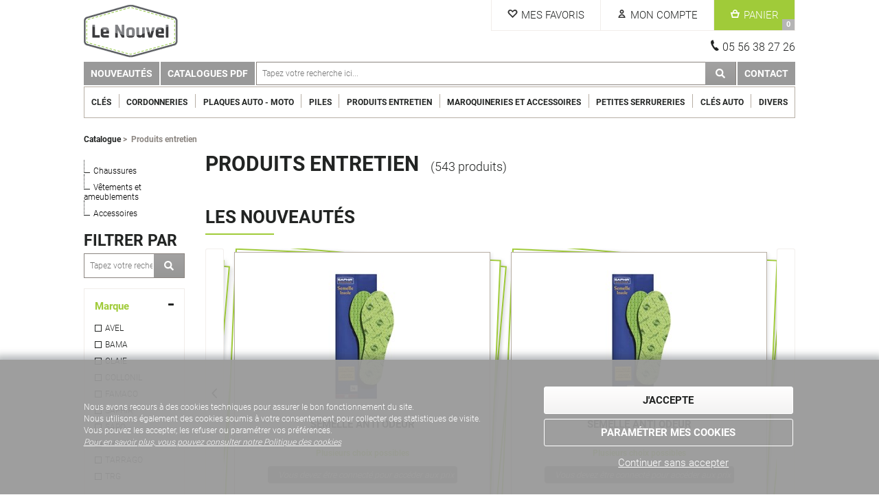

--- FILE ---
content_type: text/html; charset=utf-8
request_url: https://www.lenouvel.com/catalogue/produits-entretien
body_size: 147227
content:
<!DOCTYPE html>
<html xmlns="http://www.w3.org/1999/xhtml" lang="fr">
<head>
    <meta property="og:type" content="article">
    <meta property="og:title" content="Produits entretien " />
    <meta property="og:description" content="Produits entretien " />
<meta name="twitter:card" content="summary_large_image">
    <meta name="twitter:title" content="Produits entretien ">
    <meta name="twitter:description" content="Produits entretien ">

    <meta http-equiv="Content-Type" content="text/html; charset=UTF-8" />
    <meta name="language" content="fr-FR" />
    <meta name="description" content="Produits entretien " id="metaDescription" />
<meta name="viewport" content="width=device-width, initial-scale=1.0, maximum-scale=1.0, user-scalable=no" />
    <link rel="next" href="/catalogue/produits-entretien?tri=pertinence" />
<title>Produits entretien </title>
    <link rel="shortcut icon" href="/Img/App/favicon/favicon.ico" type="image/x-icon" />
<link rel="icon" href="/Img/App/favicon/favicon.png" type="image/png" />
<link rel="icon" sizes="32x32" href="/Img/App/favicon/favicon-32.png" type="image/png" />
<link rel="icon" sizes="64x64" href="/Img/App/favicon/favicon-64.png" type="image/png" />
<link rel="icon" sizes="96x96" href="/Img/App/favicon/favicon-96.png" type="image/png" />
<link rel="icon" sizes="196x196" href="/Img/App/favicon/favicon-196.png" type="image/png" />
<link rel="apple-touch-icon" sizes="152x152" href="/Img/App/favicon/apple-touch-icon.png" />
<link rel="apple-touch-icon" sizes="60x60" href="/Img/App/favicon/apple-touch-icon-60x60.png" />
<link rel="apple-touch-icon" sizes="76x76" href="/Img/App/favicon/apple-touch-icon-76x76.png" />
<link rel="apple-touch-icon" sizes="114x114" href="/Img/App/favicon/apple-touch-icon-114x114.png" />
<link rel="apple-touch-icon" sizes="120x120" href="/Img/App/favicon/apple-touch-icon-120x120.png" />
<link rel="apple-touch-icon" sizes="144x144" href="/Img/App/favicon/apple-touch-icon-144x144.png" />
<meta name="msapplication-TileImage" content="/Img/App/favicon/favicon-144.png" />
<meta name="msapplication-TileColor" content="#FFFFFF" />
    
    <link href="/css/commun-250724.min.css" rel="stylesheet" type="text/css" />
    
    <link href="/css/cat-230619.min.css" rel="stylesheet" type="text/css" />

    <link href="/css/cms-230203.min.css" rel="stylesheet" type="text/css" />
    <link href="/css/slider-230203.min.css" rel="stylesheet" type="text/css" />
    <script src="https://ajax.googleapis.com/ajax/libs/jquery/3.2.1/jquery.min.js"></script>
    <script defer src="/js/commun-251030.min.js" type="text/javascript"></script>
    <script defer src="/js/menu-230203.min.js" type="text/javascript"></script>
    <script defer src="/js/contentPublicationAndPush-230203.min.js" type="text/javascript"></script>
    <script defer src="/js/slick-230203.min.js" type="text/javascript"></script>
    <script defer src="/js/slider-230203.min.js" type="text/javascript"></script>
    <script defer src="/js/source/App/ApiPlaqueImmat.js" type="text/javascript" crossorigin="use-credentials"></script>
    <script defer src="/_content/NCA_RCL/js/log-230222.min.js" type="text/javascript"></script>
    <script src="/_content/NCA_RCL/js/discussion-240611.min.js" type="text/javascript"></script>
    <script defer src="/_content/NCA_RCL/js/jquery-ui-1.12.1.min.js" type="text/javascript"></script>
    <script defer src="/_content/NetCo_Access_FrontRCL/js/BtoB-231109.min.js"></script>
    
    
    <script>$(function () { Ajax_GetTags() });</script>
</head>
<body class="app">
    <div class="mssgHead">
        
    </div>
    
<div id="containerHead" class="col-xxs-12 container">
    <div id="blocHead" class="header col-xxs-12 col-sm-offset-1 col-sm-10">
        <a href="/" title="Accueil" id="logoApp">
            <div id="ContentPublication11">
    
<div class="paraIllu">
    <img src="/Photos/WPA_MediaSource/logo-LeNouvel-maroquinerie.png" onclick="initGallery(0,2,33)" />
</div>    
</div>
        </a>
        <div>
            <div class="items">
                    <a class="item fav" href="/favourite"><span>Mes Favoris</span></a>                <div class="item login" id="ident" title="Mon Compte">
        
<span title="Mon Compte">
    <span>Mon Compte
    </span>
    
</span>
<div class="roll">
        <form method="post" action="/do/Identification/Connexion">
            <input id="controllerName" name="controllerName" type="hidden" value="" />
            <input id="ReturnUrl" name="ReturnUrl" type="hidden" value="" />
            <label for="emailConnexion">Email</label>
            <input type="text" name="emailConnexion" class="fd" autocomplete="off" />
            <label for="passwordConnexion">Mot de passe</label>
            <input type="password" name="passwordConnexion" class="fd" />
            <input type="submit" value="Me connecter" class="cta ctaPrem" />
        <input name="__RequestVerificationToken" type="hidden" value="CfDJ8Hy8zjo5yeBCqDx9BLq2puZLtBlDGFD7A5ZwF5IXyO0xJNZCtw6wRRWaS8sTwW8APr2P3zFxPN9Lhdn8ifxcRTZDAhXNi_8thhOA4r4nIJXy-sWabiw85ub0RIBOhuB9KoZbXW50EDrh0TupNi16MEM" /></form>
        <a href="/LostPassword">Mot de passe oublié</a>
        <a href="/Identification">Créer un compte</a>
</div>
</div> 
                
                <a class="item cart" id="cart" href="/Panier">
    <span>Panier</span>
    <b id="panierNB">0</b>
</a> 
            </div>
                <div class="right numHead">05 56 38 27 26</div>
        </div>
    </div>
</div>
<div class="containerMenu col-xxs-12 container">
    <div class="containerMenuTop col-xxs-12 container">
    <div class="MenuTop col-xxs-12 col-sm-offset-1 col-sm-10">
        <div class="menuToggle menuToggleMain">
            <span class="menuMin"></span>
        </div>
        <div class="moteur"><div class="moteur-champ">
    <span role="status" aria-live="polite" class="ui-helper-hidden-accessible"></span>
    <input name="searchAutoComplete" autocomplete="off" class="searchAutoComplete moteur-champ-txt ui-autocomplete-input" type="text" placeholder="Tapez votre recherche ici..." 
           onfocus="$(this).parents('.moteur').addClass('actif');" 
           onblur="$(this).parents('.moteur').removeClass('actif');" 
           onkeydown="if (event.keyCode == 13) {searchRedirect('')}; ;" />
    <a class="cta lienPolConf" onclick="searchRedirect('')"></a>
</div>
<div class="searchAutoCompleteList resultats-autocomplete" onmouseover="$(this).show();" onmouseout="$(this).hide();">
</div> </div>
        <div class="blocMenuPlus">
            <div class="menuToggle menuTogglePlus"></div>
            <ul class="menu menuPlus">
                <li class="menuHead">
                    <span>Plus d'informations</span>
                    <div class="close wh"></div>
                </li>
                <li class="categName">
                    <div class="back"></div>
                    <span></span>
                    <input class="parentCateg" type="hidden">
                </li>
                        <li class="niv1" id="MenuTopGauche_59" onmouseover="Ajax_ConstruireSousMenu($(this)); ">
                <a href="/catalogue?nouveaute=nouveau" class="mI  _lastChild" target="_self">
                    Nouveaut&#xE9;s
                </a>
            
        </li>
        <li class="niv1" id="MenuTopGauche_104" onmouseover="Ajax_ConstruireSousMenu($(this)); ">
                <a href="/CataloguesPDF" class="mI  _lastChild" title="Catalogues fournisseurs" target="_self">
                    Catalogues PDF
                </a>
            
        </li>

                <li class="moteur"></li>
                        <li class="niv1" id="MenuTopDroite_86" onmouseover="Ajax_ConstruireSousMenu($(this)); ">
                <a href="/Contact" class="mI  _lastChild" title="Contact" target="_self">
                    Contact
                </a>
            
        </li>

                
            </ul>
        </div>
    </div>
</div>
<script>
    $(function () {
        // Déplacement du moteur du menu global au menu+ en fonction de largeur d'écran (breakpointMenu par défault)
        responsiveAppendAndRemoveElem(null, ".MenuTop > .moteur", ".menuPlus > .moteur", null, "searchAutoComplete");
    }); 
</script>


    <donutoutputcache class="StartDonutOutputCaching" data-name="GenericMenu" data-args='{"Empty":"","_viewName":"~/Views/LayoutCommon/MenuContainer_Classic.cshtml","_isCategorieMenu":true}'><div class="containerMainMenu col-xxs-12 container" id="prefMenu" data-prefMenu="">
    <div class="blocMenu col-xxs-12 col-sm-offset-1 col-sm-10">
        <ul class="menu mainMenu">
            <li class="menuHead">
                <span class="menuMin"></span>
                Catégories
                <div class="close wh"></div>
            </li>
            <li class="categName">
                <div class="back"></div>
                <span></span>
                <input class="parentCateg" type="hidden" />
            </li>
                    <li class="niv1" id="_706" onmouseover="Ajax_ConstruireSousMenu($(this)); ">
                <a href="/catalogue/cles" class="mI" title="Cl&#xE9;s" target="">
                    Cl&#xE9;s
                </a>
                <div></div>
            
        </li>
        <li class="niv1" id="_763" onmouseover="Ajax_ConstruireSousMenu($(this)); ">
                <a href="/catalogue/cordonneries" class="mI" title="Cordonneries" target="">
                    Cordonneries
                </a>
                <div></div>
            
        </li>
        <li class="niv1" id="_818" onmouseover="Ajax_ConstruireSousMenu($(this)); ">
                <a href="/catalogue/plaques-auto-moto" class="mI" title="Plaques Auto - Moto" target="">
                    Plaques Auto - Moto
                </a>
                <div></div>
            
        </li>
        <li class="niv1" id="_831" onmouseover="Ajax_ConstruireSousMenu($(this)); ">
                <a href="/catalogue/piles" class="mI" title="Piles" target="">
                    Piles
                </a>
                <div></div>
            
        </li>
        <li class="niv1" id="_837" onmouseover="Ajax_ConstruireSousMenu($(this)); ">
                <a href="/catalogue/produits-entretien" class="mI" title="Produits entretien" target="">
                    Produits entretien
                </a>
                <div></div>
            
        </li>
        <li class="niv1" id="_855" onmouseover="Ajax_ConstruireSousMenu($(this)); ">
                <a href="/catalogue/-maroquineries-et-accessoires" class="mI" title="Maroquineries et Accessoires" target="">
                    Maroquineries et Accessoires
                </a>
                <div></div>
            
        </li>
        <li class="niv1" id="_874" onmouseover="Ajax_ConstruireSousMenu($(this)); ">
                <a href="/catalogue/petites-serrureries" class="mI" title="Petites serrureries" target="">
                    Petites serrureries
                </a>
                <div></div>
            
        </li>
        <li class="niv1" id="_881" onmouseover="Ajax_ConstruireSousMenu($(this)); ">
                <a href="/catalogue/cles-auto-1" class="mI" title="Cl&#xE9;s Auto" target="">
                    Cl&#xE9;s Auto
                </a>
                <div></div>
            
        </li>
        <li class="niv1" id="_901" onmouseover="Ajax_ConstruireSousMenu($(this)); ">
                <a href="/catalogue/divers-17" class="mI" title="Divers" target="">
                    Divers
                </a>
                <div></div>
            
        </li>

        </ul>
    </div>
</div></donutoutputcache>
</div>

    <div class="mssgMenu">
        
    </div>
    <div class="main">
        

<div class=ContentPushHolderToReplace><input type="hidden" name="hdevName" value="Catalogue-UpperPage-FullWidth-Push" /><input type="hidden" name="seoName" value="|produits-entretien|" /><input type="hidden" name="appPageDevName" value="Catalogue" /></div>

<div id="containerCatalogue" class="col-xxs-12 col-sm-offset-1 col-sm-10 container ">
    <div class="col-xxs-12">
        <div class="filAriane">
            <a href="/catalogue">Catalogue</a>&nbsp;>&nbsp;            <span>Produits entretien</span>
</div>
    </div>
    <div id="blocFiltre" class="col-xxs-12 col-sm-4 col-md-3 col-lg-2">
        <div class="oModal" id="oModal">
            <div class="voile"></div>
            <div class="filtre">
                <a href="#fermer" class="close" title="Fermer la fenêtre">Fermer</a>
                    <div class="filterContent filterCat">
                        <div class="critere open">
                            <div class="titre titreH4 mb0" onclick=" $(this).parent().toggleClass('open');">Produits entretien</div>
                            <div class="values" id="type">
                                        <a onclick="" target="" title="Chaussures" href="/catalogue/produits-entretien/chaussures?tri=pertinence">Chaussures</a>
                                        <a onclick="" target="" title="V&#xEA;tements et ameublements" href="/catalogue/produits-entretien/vetements-et-ameublements?tri=pertinence">V&#xEA;tements et ameublements</a>
                                        <a onclick="" target="" title="Accessoires" href="/catalogue/produits-entretien/accessoires?tri=pertinence">Accessoires</a>
                            </div>
                        </div>
                    </div>
                    <div class="titreH3">Filtrer par</div>
                <div class="filterContent">
                    <div class="moteur"><div class="moteur-champ">
    <span role="status" aria-live="polite" class="ui-helper-hidden-accessible"></span>
    <input name="searchAutoComplete" autocomplete="off" class="searchAutoComplete moteur-champ-txt ui-autocomplete-input" type="text" placeholder="Tapez votre recherche ici..." 
           onfocus="$(this).parents('.moteur').addClass('actif');" 
           onblur="$(this).parents('.moteur').removeClass('actif');" 
           onkeydown="if (event.keyCode == 13) {searchRedirect('Catalogue')}; ;" />
    <a class="cta lienPolConf" onclick="searchRedirect('Catalogue')"></a>
</div>
<div class="searchAutoCompleteList resultats-autocomplete" onmouseover="$(this).show();" onmouseout="$(this).hide();">
</div></div>
                                <div class="critere open ">
                                    <div class="titre" onclick="$(this).parent().toggleClass('open');" title="marque">Marque</div>
                                    <div class="values valuesFiltre" id="marque">
            <a href="/catalogue/produits-entretien?marque=avel&amp;tri=pertinence">AVEL</a>
            <a href="/catalogue/produits-entretien?marque=bama&amp;tri=pertinence">BAMA</a>
            <a href="/catalogue/produits-entretien?marque=claie&amp;tri=pertinence">CLAIE</a>
            <a href="/catalogue/produits-entretien?marque=collonil&amp;tri=pertinence">COLLONIL</a>
            <a href="/catalogue/produits-entretien?marque=famaco&amp;tri=pertinence">FAMACO</a>
            <a href="/catalogue/produits-entretien?marque=saphir&amp;tri=pertinence">SAPHIR</a>
            <a href="/catalogue/produits-entretien?marque=sapo&amp;tri=pertinence">SAPO</a>
            <a href="/catalogue/produits-entretien?marque=shoeze&amp;tri=pertinence">SHOEZE</a>
            <a href="/catalogue/produits-entretien?marque=tarrago&amp;tri=pertinence">TARRAGO</a>
            <a href="/catalogue/produits-entretien?marque=trg&amp;tri=pertinence">TRG</a>
</div>
                                </div>
                                <div class="critere open ">
                                    <div class="titre" onclick="$(this).parent().toggleClass('open');" title="A">Type</div>
                                    <div class="values valuesFiltre" id="A">
            <a href="/catalogue/produits-entretien?A=elastique&amp;tri=pertinence">ELASTIQUE</a>
            <a href="/catalogue/produits-entretien?A=plat&amp;tri=pertinence">PLAT</a>
            <a href="/catalogue/produits-entretien?A=rond&amp;tri=pertinence">ROND</a>
            <a href="/catalogue/produits-entretien?A=rond-fin&amp;tri=pertinence">ROND FIN</a>
            <a href="/catalogue/produits-entretien?A=cuir&amp;tri=pertinence">CUIR</a>
</div>
                                </div>
                                <div class="critere open ">
                                    <div class="titre" onclick="$(this).parent().toggleClass('open');" title="Longueur">Longueur</div>
                                    <div class="values valuesFiltre" id="Longueur">
            <a href="/catalogue/produits-entretien?Longueur=45-cm&amp;tri=pertinence">45 cm</a>
            <a href="/catalogue/produits-entretien?Longueur=60-cm&amp;tri=pertinence">60 cm</a>
            <a href="/catalogue/produits-entretien?Longueur=75-cm&amp;tri=pertinence">75 cm</a>
            <a href="/catalogue/produits-entretien?Longueur=90-cm&amp;tri=pertinence">90 cm</a>
            <a href="/catalogue/produits-entretien?Longueur=100-cm&amp;tri=pertinence">100 cm</a>
            <a href="/catalogue/produits-entretien?Longueur=180cm&amp;tri=pertinence">180cm</a>
            <a href="/catalogue/produits-entretien?Longueur=200cm&amp;tri=pertinence">200cm</a>
            <a href="/catalogue/produits-entretien?Longueur=45cm&amp;tri=pertinence">45cm</a>
            <a href="/catalogue/produits-entretien?Longueur=60cm&amp;tri=pertinence">60cm</a>
            <a href="/catalogue/produits-entretien?Longueur=75cm&amp;tri=pertinence">75cm</a>
            <a href="/catalogue/produits-entretien?Longueur=90cm&amp;tri=pertinence">90 cm</a>
            <a href="/catalogue/produits-entretien?Longueur=120-cm&amp;tri=pertinence">120 cm</a>
            <a href="/catalogue/produits-entretien?Longueur=120cm&amp;tri=pertinence">120 cm</a>
            <a href="/catalogue/produits-entretien?Longueur=150&amp;tri=pertinence">150 cm</a>
            <a href="/catalogue/produits-entretien?Longueur=150-cm&amp;tri=pertinence">150 cm</a>
            <a href="/catalogue/produits-entretien?Longueur=180-cm&amp;tri=pertinence">180 cm</a>
            <a href="/catalogue/produits-entretien?Longueur=200-cm&amp;tri=pertinence">200 cm</a>
            <a href="/catalogue/produits-entretien?Longueur=220-cm&amp;tri=pertinence">220 cm</a>
            <a href="/catalogue/produits-entretien?Longueur=25m&amp;tri=pertinence">25M</a>
</div>
                                </div>
                                <div class="critere open ">
                                    <div class="titre" onclick="$(this).parent().toggleClass('open');" title="taille">Taille</div>
                                    <div class="values valuesFiltre" id="taille">
            <a href="/catalogue/produits-entretien?tri=pertinence">0</a>
            <a href="/catalogue/produits-entretien?taille=1&amp;tri=pertinence">1</a>
            <a href="/catalogue/produits-entretien?taille=2&amp;tri=pertinence">2</a>
            <a href="/catalogue/produits-entretien?taille=3&amp;tri=pertinence">3</a>
            <a href="/catalogue/produits-entretien?taille=4&amp;tri=pertinence">4</a>
            <a href="/catalogue/produits-entretien?taille=14&amp;tri=pertinence">14</a>
            <a href="/catalogue/produits-entretien?taille=20&amp;tri=pertinence">20</a>
            <a href="/catalogue/produits-entretien?taille=21&amp;tri=pertinence">21</a>
            <a href="/catalogue/produits-entretien?taille=22&amp;tri=pertinence">22</a>
            <a href="/catalogue/produits-entretien?taille=23&amp;tri=pertinence">23</a>
            <a href="/catalogue/produits-entretien?taille=24&amp;tri=pertinence">24</a>
            <a href="/catalogue/produits-entretien?taille=25&amp;tri=pertinence">25</a>
            <a href="/catalogue/produits-entretien?taille=26&amp;tri=pertinence">26</a>
            <a href="/catalogue/produits-entretien?taille=27&amp;tri=pertinence">27</a>
            <a href="/catalogue/produits-entretien?taille=28&amp;tri=pertinence">28</a>
            <a href="/catalogue/produits-entretien?taille=29&amp;tri=pertinence">29</a>
            <a href="/catalogue/produits-entretien?taille=30&amp;tri=pertinence">30</a>
            <a href="/catalogue/produits-entretien?taille=31&amp;tri=pertinence">31</a>
            <a href="/catalogue/produits-entretien?taille=32&amp;tri=pertinence">32</a>
            <a href="/catalogue/produits-entretien?taille=s3236&amp;tri=pertinence">S = 32-36</a>
            <a href="/catalogue/produits-entretien?taille=33&amp;tri=pertinence">33</a>
            <a href="/catalogue/produits-entretien?taille=34&amp;tri=pertinence">34</a>
            <a href="/catalogue/produits-entretien?taille=35&amp;tri=pertinence">35</a>
            <a href="/catalogue/produits-entretien?taille=35-36&amp;tri=pertinence">35-36</a>
            <a href="/catalogue/produits-entretien?taille=t35&amp;tri=pertinence">T35</a>
            <a href="/catalogue/produits-entretien?taille=36&amp;tri=pertinence">36</a>
            <a href="/catalogue/produits-entretien?taille=36-37&amp;tri=pertinence">36-37</a>
            <a href="/catalogue/produits-entretien?taille=m3640&amp;tri=pertinence">M = 36-40</a>
            <a href="/catalogue/produits-entretien?taille=t36&amp;tri=pertinence">T36</a>
            <a href="/catalogue/produits-entretien?taille=37&amp;tri=pertinence">37</a>
            <a href="/catalogue/produits-entretien?taille=37-38&amp;tri=pertinence">37-38</a>
            <a href="/catalogue/produits-entretien?taille=t37&amp;tri=pertinence">T37</a>
            <a href="/catalogue/produits-entretien?taille=38&amp;tri=pertinence">38</a>
            <a href="/catalogue/produits-entretien?taille=3839&amp;tri=pertinence">38-39</a>
            <a href="/catalogue/produits-entretien?taille=t38&amp;tri=pertinence">T38</a>
            <a href="/catalogue/produits-entretien?taille=39&amp;tri=pertinence">39</a>
            <a href="/catalogue/produits-entretien?taille=3942&amp;tri=pertinence">39/42</a>
            <a href="/catalogue/produits-entretien?taille=39-40&amp;tri=pertinence">39-40</a>
            <a href="/catalogue/produits-entretien?taille=t39&amp;tri=pertinence">T39</a>
            <a href="/catalogue/produits-entretien?taille=40&amp;tri=pertinence">40</a>
            <a href="/catalogue/produits-entretien?taille=40-41&amp;tri=pertinence">40-41</a>
            <a href="/catalogue/produits-entretien?taille=l4044&amp;tri=pertinence">L = 40-44</a>
            <a href="/catalogue/produits-entretien?taille=t40&amp;tri=pertinence">T40</a>
            <a href="/catalogue/produits-entretien?taille=41&amp;tri=pertinence">41</a>
            <a href="/catalogue/produits-entretien?taille=41-42x&amp;tri=pertinence">41-42</a>
            <a href="/catalogue/produits-entretien?taille=t41&amp;tri=pertinence">T41</a>
            <a href="/catalogue/produits-entretien?taille=42&amp;tri=pertinence">42</a>
            <a href="/catalogue/produits-entretien?taille=42-43&amp;tri=pertinence">42-43</a>
            <a href="/catalogue/produits-entretien?taille=t42&amp;tri=pertinence">T42</a>
            <a href="/catalogue/produits-entretien?taille=43&amp;tri=pertinence">43</a>
            <a href="/catalogue/produits-entretien?taille=4346&amp;tri=pertinence">43/46</a>
            <a href="/catalogue/produits-entretien?taille=43-44x&amp;tri=pertinence">43-44</a>
            <a href="/catalogue/produits-entretien?taille=t43&amp;tri=pertinence">T43</a>
            <a href="/catalogue/produits-entretien?taille=44&amp;tri=pertinence">44</a>
            <a href="/catalogue/produits-entretien?taille=44-45&amp;tri=pertinence">44-45</a>
            <a href="/catalogue/produits-entretien?taille=t44&amp;tri=pertinence">T44</a>
            <a href="/catalogue/produits-entretien?taille=45&amp;tri=pertinence">45</a>
            <a href="/catalogue/produits-entretien?taille=45-cm&amp;tri=pertinence">45 cm</a>
            <a href="/catalogue/produits-entretien?taille=4546&amp;tri=pertinence">45-46</a>
            <a href="/catalogue/produits-entretien?taille=45-46x&amp;tri=pertinence">45-46 = 34cm</a>
            <a href="/catalogue/produits-entretien?taille=t45&amp;tri=pertinence">T45</a>
            <a href="/catalogue/produits-entretien?taille=46&amp;tri=pertinence">46</a>
            <a href="/catalogue/produits-entretien?taille=46-47&amp;tri=pertinence">46-47</a>
            <a href="/catalogue/produits-entretien?taille=46-48&amp;tri=pertinence">46-48</a>
            <a href="/catalogue/produits-entretien?taille=t46&amp;tri=pertinence">T46</a>
            <a href="/catalogue/produits-entretien?taille=47&amp;tri=pertinence">47</a>
            <a href="/catalogue/produits-entretien?taille=t47&amp;tri=pertinence">T47</a>
            <a href="/catalogue/produits-entretien?taille=48&amp;tri=pertinence">48</a>
            <a href="/catalogue/produits-entretien?taille=t48&amp;tri=pertinence">T48</a>
            <a href="/catalogue/produits-entretien?taille=49&amp;tri=pertinence">49</a>
            <a href="/catalogue/produits-entretien?taille=t49&amp;tri=pertinence">T49</a>
            <a href="/catalogue/produits-entretien?taille=50&amp;tri=pertinence">50</a>
            <a href="/catalogue/produits-entretien?taille=50-cm&amp;tri=pertinence">50 cm</a>
            <a href="/catalogue/produits-entretien?taille=t50&amp;tri=pertinence">T50</a>
            <a href="/catalogue/produits-entretien?taille=60-cm&amp;tri=pertinence">60 cm</a>
            <a href="/catalogue/produits-entretien?taille=75-cm&amp;tri=pertinence">75 cm</a>
            <a href="/catalogue/produits-entretien?taille=90-cm&amp;tri=pertinence">90 cm</a>
            <a href="/catalogue/produits-entretien?taille=100-cm&amp;tri=pertinence">100 cm</a>
            <a href="/catalogue/produits-entretien?taille=35-37&amp;tri=pertinence">35/37</a>
            <a href="/catalogue/produits-entretien?taille=38-40&amp;tri=pertinence">38/40</a>
            <a href="/catalogue/produits-entretien?taille=38-41&amp;tri=pertinence">38/41</a>
            <a href="/catalogue/produits-entretien?taille=40-42&amp;tri=pertinence">40/42</a>
            <a href="/catalogue/produits-entretien?taille=43-45&amp;tri=pertinence">43/45</a>
            <a href="/catalogue/produits-entretien?taille=l---42-44&amp;tri=pertinence">L = 42-44</a>
            <a href="/catalogue/produits-entretien?taille=l---44-45&amp;tri=pertinence">L = 44-45</a>
            <a href="/catalogue/produits-entretien?taille=l---46-48&amp;tri=pertinence">L = 46-48</a>
            <a href="/catalogue/produits-entretien?taille=m---38-41&amp;tri=pertinence">M = 38-41</a>
            <a href="/catalogue/produits-entretien?taille=m---42-43&amp;tri=pertinence">M = 42-43</a>
            <a href="/catalogue/produits-entretien?taille=m---43-45&amp;tri=pertinence">M = 43-45</a>
            <a href="/catalogue/produits-entretien?taille=s---34-37&amp;tri=pertinence">S = 34-37</a>
            <a href="/catalogue/produits-entretien?taille=s---39-41&amp;tri=pertinence">S = 39-41</a>
            <a href="/catalogue/produits-entretien?taille=s---39-42&amp;tri=pertinence">S = 39-42</a>
            <a href="/catalogue/produits-entretien?taille=xl---45-47&amp;tri=pertinence">XL = 45-47</a>
            <a href="/catalogue/produits-entretien?taille=xl---46-48&amp;tri=pertinence">XL = 46-48</a>
            <a href="/catalogue/produits-entretien?taille=xs---35-38&amp;tri=pertinence">XS = 35-38</a>
            <a href="/catalogue/produits-entretien?taille=s&amp;tri=pertinence">S</a>
            <a href="/catalogue/produits-entretien?taille=m&amp;tri=pertinence">M</a>
            <a href="/catalogue/produits-entretien?taille=l&amp;tri=pertinence">L</a>
            <a href="/catalogue/produits-entretien?taille=120-cm&amp;tri=pertinence">120 cm</a>
            <a href="/catalogue/produits-entretien?taille=xl4448&amp;tri=pertinence">XL = 44-48</a>
            <a href="/catalogue/produits-entretien?taille=xxl4852&amp;tri=pertinence">XXL = 48-52</a>
            <a href="/catalogue/produits-entretien?taille=150-cm&amp;tri=pertinence">150 cm</a>
            <a href="/catalogue/produits-entretien?taille=180-cm&amp;tri=pertinence">180 cm</a>
            <a href="/catalogue/produits-entretien?taille=200-cm&amp;tri=pertinence">200 cm</a>
</div>
                                </div>
                                <div class="critere open ">
                                    <div class="titre" onclick="$(this).parent().toggleClass('open');" title="Contenance">Contenance</div>
                                    <div class="values valuesFiltre" id="Contenance">
            <a href="/catalogue/produits-entretien?Contenance=50-ml&amp;tri=pertinence">50 ml</a>
            <a href="/catalogue/produits-entretien?Contenance=75-ml&amp;tri=pertinence">75 ml</a>
            <a href="/catalogue/produits-entretien?Contenance=100-ml&amp;tri=pertinence">100 ml</a>
            <a href="/catalogue/produits-entretien?Contenance=125-ml&amp;tri=pertinence">125 ml</a>
            <a href="/catalogue/produits-entretien?Contenance=150-ml&amp;tri=pertinence">150 ml</a>
            <a href="/catalogue/produits-entretien?Contenance=250-ml&amp;tri=pertinence">250 ml</a>
            <a href="/catalogue/produits-entretien?Contenance=400-ml&amp;tri=pertinence">400 ml</a>
            <a href="/catalogue/produits-entretien?Contenance=500-ml&amp;tri=pertinence">500 ml</a>
            <a href="/catalogue/produits-entretien?Contenance=1-l&amp;tri=pertinence">1 L</a>
            <a href="/catalogue/produits-entretien?Contenance=1000ml&amp;tri=pertinence">1000ML</a>
            <a href="/catalogue/produits-entretien?Contenance=100ml&amp;tri=pertinence">100ML</a>
            <a href="/catalogue/produits-entretien?Contenance=500ml&amp;tri=pertinence">500ML</a>
</div>
                                </div>
                                <div class="critere open ">
                                    <div class="titre" onclick="$(this).parent().toggleClass('open');" title="Epaisseur">Epaisseur</div>
                                    <div class="values valuesFiltre" id="Epaisseur">
            <a href="/catalogue/produits-entretien?Epaisseur=5&amp;tri=pertinence">5</a>
            <a href="/catalogue/produits-entretien?Epaisseur=8&amp;tri=pertinence">8</a>
            <a href="/catalogue/produits-entretien?Epaisseur=10&amp;tri=pertinence">10</a>
</div>
                                </div>
                                <div class="critere open ">
                                    <div class="titre" onclick="$(this).parent().toggleClass('open');" title="Genre">Genre</div>
                                    <div class="values valuesFiltre" id="Genre">
            <a href="/catalogue/produits-entretien?Genre=dame&amp;tri=pertinence">DAME</a>
            <a href="/catalogue/produits-entretien?Genre=femme&amp;tri=pertinence">FEMME</a>
            <a href="/catalogue/produits-entretien?Genre=homme&amp;tri=pertinence">HOMME</a>
</div>
                                </div>
                                <div class="critere open ">
                                    <div class="titre" onclick="$(this).parent().toggleClass('open');" title="Nature">Nature</div>
                                    <div class="values valuesFiltre" id="Nature">
            <a href="/catalogue/produits-entretien?Nature=cire&amp;tri=pertinence">CIR&#xC9;</a>
            <a href="/catalogue/produits-entretien?Nature=cuir&amp;tri=pertinence">CUIR</a>
            <a href="/catalogue/produits-entretien?Nature=tissu&amp;tri=pertinence">TISSU</a>
</div>
                                </div>
                                <div class="critere open ">
                                    <div class="titre" onclick="$(this).parent().toggleClass('open');" title="couleur">Couleur</div>
                                    <div class="values valuesFiltre" id="couleur">
            <a href="/catalogue/produits-entretien?couleur=n-00-base-eclaircissante&amp;tri=pertinence">N&#xB0; 00 BASE ECLAIRCISSANTE</a>
            <a href="/catalogue/produits-entretien?couleur=n-00-ecru&amp;tri=pertinence">N&#xB0; 00 ECRU</a>
            <a href="/catalogue/produits-entretien?couleur=n-00-noir&amp;tri=pertinence">N&#xB0; 00 NOIR</a>
            <a href="/catalogue/produits-entretien?couleur=n-50-incolore&amp;tri=pertinence">N&#xB0;0 INCOLORE</a>
            <a href="/catalogue/produits-entretien?couleur=n-00-incolore&amp;tri=pertinence">N&#xB0;00 INCOLORE</a>
            <a href="/catalogue/produits-entretien?couleur=n-001-creme&amp;tri=pertinence">N&#xB0; 001 CREME</a>
            <a href="/catalogue/produits-entretien?couleur=n-01-blanc&amp;tri=pertinence">N&#xB0; 01 BLANC</a>
            <a href="/catalogue/produits-entretien?couleur=n-01-noir&amp;tri=pertinence">N&#xB0; 01 NOIR</a>
            <a href="/catalogue/produits-entretien?couleur=n-1-blanc&amp;tri=pertinence">N&#xB0;1 BLANC</a>
            <a href="/catalogue/produits-entretien?couleur=n-02-incolore&amp;tri=pertinence">N&#xB0; 02 INCOLORE</a>
            <a href="/catalogue/produits-entretien?couleur=n-02-noir&amp;tri=pertinence">N&#xB0; 02 NOIR</a>
            <a href="/catalogue/produits-entretien?couleur=n-02-eponge&amp;tri=pertinence">N&#xB0;2 EPONGE</a>
            <a href="/catalogue/produits-entretien?couleur=n-03-marron-clair&amp;tri=pertinence">N&#xB0; 03 MARRON CLAIR</a>
            <a href="/catalogue/produits-entretien?couleur=n-03-antilope&amp;tri=pertinence">N&#xB0;3 ANTILOPE</a>
            <a href="/catalogue/produits-entretien?couleur=n-04-marron&amp;tri=pertinence">N&#xB0; 04 MARRON</a>
            <a href="/catalogue/produits-entretien?couleur=n-04-marron-moyen&amp;tri=pertinence">N&#xB0; 04 MARRON MOYEN</a>
            <a href="/catalogue/produits-entretien?couleur=n-04-beige&amp;tri=pertinence">N&#xB0;4 BEIGE</a>
            <a href="/catalogue/produits-entretien?couleur=n-05-marron-fonce&amp;tri=pertinence">N&#xB0; 05 MARRON FONCE</a>
            <a href="/catalogue/produits-entretien?couleur=n-05-chene&amp;tri=pertinence">N&#xB0;5 CHENE</a>
            <a href="/catalogue/produits-entretien?couleur=n-06-bleu-marine&amp;tri=pertinence">N&#xB0; 06 BLEU MARINE</a>
            <a href="/catalogue/produits-entretien?couleur=n-06-marine&amp;tri=pertinence">N&#xB0; 06 MARINE</a>
            <a href="/catalogue/produits-entretien?couleur=n-06-rouge-vif&amp;tri=pertinence">N&#xB0; 06 ROUGE VIF</a>
            <a href="/catalogue/produits-entretien?couleur=n-06-bleu&amp;tri=pertinence">N&#xB0;06 BLEU</a>
            <a href="/catalogue/produits-entretien?couleur=n-06-marron-fonce&amp;tri=pertinence">N&#xB0;06 MARRON FONCE</a>
            <a href="/catalogue/produits-entretien?couleur=n-6-marron-fonce&amp;tri=pertinence">N&#xB0;6 MARRON FONCE</a>
            <a href="/catalogue/produits-entretien?couleur=n-d06-beige-marron&amp;tri=pertinence">N&#xB0;D06 BEIGE MARRON</a>
            <a href="/catalogue/produits-entretien?couleur=n-07-bleu-saphir&amp;tri=pertinence">N&#xB0; 07 BLEU SAPHIR</a>
            <a href="/catalogue/produits-entretien?couleur=n-7-jaune-soleil&amp;tri=pertinence">N&#xB0;7 JAUNE SOLEIL</a>
            <a href="/catalogue/produits-entretien?couleur=n-008-naturel&amp;tri=pertinence">N&#xB0; 008 NATUREL</a>
            <a href="/catalogue/produits-entretien?couleur=n-08-bleu-pale&amp;tri=pertinence">N&#xB0; 08 BLEU PALE</a>
            <a href="/catalogue/produits-entretien?couleur=n-08-bordeaux&amp;tri=pertinence">N&#xB0; 08 BORDEAUX</a>
            <a href="/catalogue/produits-entretien?couleur=n-08-ocre&amp;tri=pertinence">N&#xB0;8 OCRE</a>
            <a href="/catalogue/produits-entretien?couleur=n-09-vert-pomme&amp;tri=pertinence">N&#xB0; 09  VERT POMME</a>
            <a href="/catalogue/produits-entretien?couleur=n-09-acajou&amp;tri=pertinence">N&#xB0; 09 ACAJOU</a>
            <a href="/catalogue/produits-entretien?couleur=n-09-havane-clair&amp;tri=pertinence">N&#xB0;9 HAVANE CLAIR</a>
            <a href="/catalogue/produits-entretien?couleur=n-10-cognac&amp;tri=pertinence">N&#xB0; 10 COGNAC</a>
            <a href="/catalogue/produits-entretien?couleur=n-10-brun-roux&amp;tri=pertinence">N&#xB0;10 BRUN ROUX</a>
            <a href="/catalogue/produits-entretien?couleur=n-011-poudre&amp;tri=pertinence">N&#xB0; 011 POUDRE</a>
            <a href="/catalogue/produits-entretien?couleur=n-11-base-rouge&amp;tri=pertinence">N&#xB0; 11 BASE ROUGE</a>
            <a href="/catalogue/produits-entretien?couleur=n-11-gabardine&amp;tri=pertinence">N&#xB0; 11 GABARDINE</a>
            <a href="/catalogue/produits-entretien?couleur=n-11-rouge&amp;tri=pertinence">N&#xB0; 11 ROUGE</a>
            <a href="/catalogue/produits-entretien?couleur=n-11-bordeaux&amp;tri=pertinence">N&#xB0;11 BORDEAUX</a>
            <a href="/catalogue/produits-entretien?couleur=n-12-jaune&amp;tri=pertinence">N&#xB0; 12  JAUNE</a>
            <a href="/catalogue/produits-entretien?couleur=n-12-rouge-hermes&amp;tri=pertinence">N&#xB0; 12 ROUGE HERMES</a>
            <a href="/catalogue/produits-entretien?couleur=n-12-rouge&amp;tri=pertinence">N&#xB0;12 ROUGE</a>
            <a href="/catalogue/produits-entretien?couleur=n-13-gris-clair&amp;tri=pertinence">N&#xB0; 13 GRIS CLAIR</a>
            <a href="/catalogue/produits-entretien?couleur=n-13-vert&amp;tri=pertinence">N&#xB0;13 VERT</a>
            <a href="/catalogue/produits-entretien?couleur=n-14-gris&amp;tri=pertinence">N&#xB0; 14 GRIS</a>
            <a href="/catalogue/produits-entretien?couleur=n-14-gris-clair&amp;tri=pertinence">N&#xB0;14 GRIS CLAIR</a>
            <a href="/catalogue/produits-entretien?couleur=n-15-gris-fonce&amp;tri=pertinence">N&#xB0; 15 GRIS FONCE</a>
            <a href="/catalogue/produits-entretien?couleur=n-15-gris&amp;tri=pertinence">N&#xB0;15 GRIS</a>
            <a href="/catalogue/produits-entretien?couleur=n-16-beige&amp;tri=pertinence">N&#xB0; 16 BEIGE</a>
            <a href="/catalogue/produits-entretien?couleur=n-16-bleu-roi&amp;tri=pertinence">N&#xB0;16 BLEU ROI</a>
            <a href="/catalogue/produits-entretien?couleur=n-17-ficelle&amp;tri=pertinence">N&#xB0; 17 FICELLE</a>
            <a href="/catalogue/produits-entretien?couleur=n-17-bleu-marine&amp;tri=pertinence">N&#xB0;17 BLEU MARINE</a>
            <a href="/catalogue/produits-entretien?couleur=n-18-biscuit&amp;tri=pertinence">N&#xB0; 18 BISCUIT</a>
            <a href="/catalogue/produits-entretien?couleur=n-18-bouleau&amp;tri=pertinence">N&#xB0; 18 BOULEAU</a>
            <a href="/catalogue/produits-entretien?couleur=n-18-noir&amp;tri=pertinence">N&#xB0;18 NOIR</a>
            <a href="/catalogue/produits-entretien?couleur=n-19-base-fauve&amp;tri=pertinence">N&#xB0; 19 BASE FAUVE</a>
            <a href="/catalogue/produits-entretien?couleur=n-19-fauve&amp;tri=pertinence">N&#xB0; 19 FAUVE</a>
            <a href="/catalogue/produits-entretien?couleur=n-19-gris-pale&amp;tri=pertinence">N&#xB0;19 GRIS PALE</a>
            <a href="/catalogue/produits-entretien?couleur=n-20-marine&amp;tri=pertinence">N&#xB0; 20 MARINE</a>
            <a href="/catalogue/produits-entretien?couleur=n-20-vert-fonce&amp;tri=pertinence">N&#xB0; 20 VERT FONCE</a>
            <a href="/catalogue/produits-entretien?couleur=n-20-beige-fonce&amp;tri=pertinence">N&#xB0;20 BEIGE FONCE</a>
            <a href="/catalogue/produits-entretien?couleur=n-021-perle-metalise&amp;tri=pertinence">N&#xB0; 021 PERLE METALLIS&#xC9;</a>
            <a href="/catalogue/produits-entretien?couleur=n-21-blanc&amp;tri=pertinence">N&#xB0; 21 BLANC</a>
            <a href="/catalogue/produits-entretien?couleur=n-21-bleu-ciel&amp;tri=pertinence">N&#xB0;21 BLEU CIEL</a>
            <a href="/catalogue/produits-entretien?couleur=n-22-marron-moyen&amp;tri=pertinence">N&#xB0; 22 MARRON MOYEN</a>
            <a href="/catalogue/produits-entretien?couleur=n-22-bleu-electrique&amp;tri=pertinence">N&#xB0;22 BLEU ELECTRIQUE</a>
            <a href="/catalogue/produits-entretien?couleur=n-23-base-bleu&amp;tri=pertinence">N&#xB0; 23 BASE BLEU</a>
            <a href="/catalogue/produits-entretien?couleur=n-23-bleu&amp;tri=pertinence">N&#xB0; 23 BLEU</a>
            <a href="/catalogue/produits-entretien?couleur=n-23nmauresco&amp;tri=pertinence">N&#xB0; 23 MAURESCO</a>
            <a href="/catalogue/produits-entretien?couleur=n-23-violet&amp;tri=pertinence">N&#xB0;23 VIOLET</a>
            <a href="/catalogue/produits-entretien?couleur=n-24-argent&amp;tri=pertinence">N&#xB0; 24 ARGENT</a>
            <a href="/catalogue/produits-entretien?couleur=n-24-rose&amp;tri=pertinence">N&#xB0;24 ROSE</a>
            <a href="/catalogue/produits-entretien?couleur=n-025-blanc&amp;tri=pertinence">N&#xB0; 025 BLANC</a>
            <a href="/catalogue/produits-entretien?couleur=n-25-bleu-iris&amp;tri=pertinence">N&#xB0; 25 BLEU IRIS</a>
            <a href="/catalogue/produits-entretien?couleur=n-25-fucshia&amp;tri=pertinence">N&#xB0;25 FUCHSIA</a>
            <a href="/catalogue/produits-entretien?couleur=n-25-turquoise&amp;tri=pertinence">N&#xB0;25 TURQUOISE</a>
            <a href="/catalogue/produits-entretien?couleur=n-026-off-white&amp;tri=pertinence">N&#xB0; 026 OFF WHITE</a>
            <a href="/catalogue/produits-entretien?couleur=n-26-acier&amp;tri=pertinence">N&#xB0; 26 ACIER</a>
            <a href="/catalogue/produits-entretien?couleur=n-26-prune&amp;tri=pertinence">N&#xB0;26 PRUNE</a>
            <a href="/catalogue/produits-entretien?couleur=n-27-anthracite&amp;tri=pertinence">N&#xB0; 27 ANTHRACITE</a>
            <a href="/catalogue/produits-entretien?couleur=n-27-rose-pale&amp;tri=pertinence">N&#xB0; 27 ROSE PALE</a>
            <a href="/catalogue/produits-entretien?couleur=n-27-fauve&amp;tri=pertinence">N&#xB0;27 FAUVE</a>
            <a href="/catalogue/produits-entretien?couleur=n-28-hermes&amp;tri=pertinence">N&#xB0; 28 HERMES</a>
            <a href="/catalogue/produits-entretien?couleur=n-28-kaki&amp;tri=pertinence">N&#xB0; 28 KAKI</a>
            <a href="/catalogue/produits-entretien?couleur=n-28-orange&amp;tri=pertinence">N&#xB0;28 ORANGE</a>
            <a href="/catalogue/produits-entretien?couleur=n-29-vison&amp;tri=pertinence">N&#xB0; 29 VISON</a>
            <a href="/catalogue/produits-entretien?couleur=n-29-marron-clair&amp;tri=pertinence">N&#xB0;29 MARRON CLAIR</a>
            <a href="/catalogue/produits-entretien?couleur=n-30-brun-cuivre&amp;tri=pertinence">N&#xB0; 30 BRUN CUIVRE</a>
            <a href="/catalogue/produits-entretien?couleur=n-30-sahara&amp;tri=pertinence">N&#xB0; 30 SAHARA</a>
            <a href="/catalogue/produits-entretien?couleur=n-30-beige-clair&amp;tri=pertinence">N&#xB0;30 BEIGE CLAIR</a>
            <a href="/catalogue/produits-entretien?couleur=n-31-gris-anthracite&amp;tri=pertinence">N&#xB0; 31 GRIS ANTHRACITE</a>
            <a href="/catalogue/produits-entretien?couleur=n-31-marron-clair&amp;tri=pertinence">N&#xB0; 31 MARRON CLAIR</a>
            <a href="/catalogue/produits-entretien?couleur=n-31-jaune-citron&amp;tri=pertinence">N&#xB0;31 JAUNE CITRON</a>
            <a href="/catalogue/produits-entretien?couleur=n-32-brun-sanglier&amp;tri=pertinence">N&#xB0; 32 BRUN SANGLIER</a>
            <a href="/catalogue/produits-entretien?couleur=n-32-sable&amp;tri=pertinence">N&#xB0; 32 SABLE</a>
            <a href="/catalogue/produits-entretien?couleur=n-32-vert-jardin&amp;tri=pertinence">N&#xB0;32 VERT JARDIN</a>
            <a href="/catalogue/produits-entretien?couleur=n-33-chene-marron&amp;tri=pertinence">N&#xB0; 33 CHENE MOYEN</a>
            <a href="/catalogue/produits-entretien?couleur=n-33-vert-chasse&amp;tri=pertinence">N&#xB0; 33 VERT CHASSE</a>
            <a href="/catalogue/produits-entretien?couleur=n-33-vert-empire&amp;tri=pertinence">N&#xB0;33 VERT EMPIRE</a>
            <a href="/catalogue/produits-entretien?couleur=n-34-chene-clair&amp;tri=pertinence">N&#xB0; 34 CHENE CLAIR</a>
            <a href="/catalogue/produits-entretien?couleur=n-34-havane&amp;tri=pertinence">N&#xB0; 34 HAVANE</a>
            <a href="/catalogue/produits-entretien?couleur=n-34-marron&amp;tri=pertinence">N&#xB0; 34 MARRON</a>
            <a href="/catalogue/produits-entretien?couleur=n-34-algue&amp;tri=pertinence">N&#xB0;34 ALGUE</a>
            <a href="/catalogue/produits-entretien?couleur=n-35-canelle&amp;tri=pertinence">N&#xB0; 35 CANNELLE</a>
            <a href="/catalogue/produits-entretien?couleur=n-35-chene-fonce&amp;tri=pertinence">N&#xB0; 35 CHENE FONCE</a>
            <a href="/catalogue/produits-entretien?couleur=n-35-havane-moyen&amp;tri=pertinence">N&#xB0; 35 HAVANE MOYEN</a>
            <a href="/catalogue/produits-entretien?couleur=n-35-kaki&amp;tri=pertinence">N&#xB0;35 KAKI</a>
            <a href="/catalogue/produits-entretien?couleur=n-36-havane&amp;tri=pertinence">N&#xB0; 36 HAVANE</a>
            <a href="/catalogue/produits-entretien?couleur=n-36-havane-clair&amp;tri=pertinence">N&#xB0; 36 HAVANE CLAIR</a>
            <a href="/catalogue/produits-entretien?couleur=n-36-noyer&amp;tri=pertinence">N&#xB0; 36 NOYER</a>
            <a href="/catalogue/produits-entretien?couleur=n-36-ivoire&amp;tri=pertinence">N&#xB0;36 IVOIRE</a>
            <a href="/catalogue/produits-entretien?couleur=n-37-marron-fonc-e&amp;tri=pertinence">N&#xB0; 37 MARRON FONCE</a>
            <a href="/catalogue/produits-entretien?couleur=n-37-marron-moyen&amp;tri=pertinence">N&#xB0; 37 MARRON MOYEN</a>
            <a href="/catalogue/produits-entretien?couleur=n-37-vert-bronze&amp;tri=pertinence">N&#xB0; 37 VERT BRONZE</a>
            <a href="/catalogue/produits-entretien?couleur=n-37-creme&amp;tri=pertinence">N&#xB0;37 CREME</a>
            <a href="/catalogue/produits-entretien?couleur=n-38-noisette&amp;tri=pertinence">N&#xB0; 38 NOISETTE</a>
            <a href="/catalogue/produits-entretien?couleur=n-38-peau-de-daim&amp;tri=pertinence">N&#xB0;38 PEAU DE DAIM</a>
            <a href="/catalogue/produits-entretien?couleur=n-39-cuir-naturel&amp;tri=pertinence">N&#xB0; 39 CUIR NATUREL</a>
            <a href="/catalogue/produits-entretien?couleur=n-39-vert-fonce&amp;tri=pertinence">N&#xB0; 39 VERT FONCE</a>
            <a href="/catalogue/produits-entretien?couleur=n-39-cuir&amp;tri=pertinence">N&#xB0;39 CUIR</a>
            <a href="/catalogue/produits-entretien?couleur=n-39-marron-moyen&amp;tri=pertinence">N&#xB0;39 MARRON MOYEN</a>
            <a href="/catalogue/produits-entretien?couleur=n-40-blanc-casse&amp;tri=pertinence">N&#xB0;40 BLANC CASSE</a>
            <a href="/catalogue/produits-entretien?couleur=n-41-chamois&amp;tri=pertinence">N&#xB0; 41 CHAMOIS</a>
            <a href="/catalogue/produits-entretien?couleur=n-41-taupe&amp;tri=pertinence">N&#xB0;41 TAUPE</a>
            <a href="/catalogue/produits-entretien?couleur=n-42-beige-rose&amp;tri=pertinence">N&#xB0; 42 BEIGE ROSE</a>
            <a href="/catalogue/produits-entretien?couleur=n-42-vison&amp;tri=pertinence">N&#xB0;42 VISON</a>
            <a href="/catalogue/produits-entretien?couleur=n-43-bleu-ciel&amp;tri=pertinence">N&#xB0; 43 BLEU CIEL</a>
            <a href="/catalogue/produits-entretien?couleur=n-43-mauve-pale&amp;tri=pertinence">N&#xB0;43 MAUVE PALE</a>
            <a href="/catalogue/produits-entretien?couleur=n-44-creme&amp;tri=pertinence">N&#xB0; 44 CREME</a>
            <a href="/catalogue/produits-entretien?couleur=n-44-mouette&amp;tri=pertinence">N&#xB0; 44 MOUETTE</a>
            <a href="/catalogue/produits-entretien?couleur=n-44-bleu-pale&amp;tri=pertinence">N&#xB0;44 BLEU PALE</a>
            <a href="/catalogue/produits-entretien?couleur=n-45-ivoire&amp;tri=pertinence">N&#xB0; 45 IVOIRE</a>
            <a href="/catalogue/produits-entretien?couleur=n-45-marine&amp;tri=pertinence">N&#xB0; 45 MARINE</a>
            <a href="/catalogue/produits-entretien?couleur=n-45-bleu-azur&amp;tri=pertinence">N&#xB0;45 BLEU AZUR</a>
            <a href="/catalogue/produits-entretien?couleur=n-46-bleu-petrole&amp;tri=pertinence">N&#xB0; 46 BLEU PETROLE</a>
            <a href="/catalogue/produits-entretien?couleur=n-46-bordeaux&amp;tri=pertinence">N&#xB0; 46 BORDEAUX</a>
            <a href="/catalogue/produits-entretien?couleur=n-46-p-etrole&amp;tri=pertinence">N&#xB0; 46 PETROLE</a>
            <a href="/catalogue/produits-entretien?couleur=n-46-taupe-gris&amp;tri=pertinence">N&#xB0;46 TAUPE GRIS</a>
            <a href="/catalogue/produits-entretien?couleur=n-47-bleu-iris&amp;tri=pertinence">N&#xB0; 47 BLEU IRIS</a>
            <a href="/catalogue/produits-entretien?couleur=n-47-gris-ele-phant&amp;tri=pertinence">N&#xB0; 47 GRIS ELEPHANT</a>
            <a href="/catalogue/produits-entretien?couleur=n-47-gris-fonce&amp;tri=pertinence">N&#xB0;47 GRIS FONCE</a>
            <a href="/catalogue/produits-entretien?couleur=n-d47-jaune&amp;tri=pertinence">N&#xB0;D47 JAUNE BRUN</a>
            <a href="/catalogue/produits-entretien?couleur=n-48-lavande&amp;tri=pertinence">N&#xB0; 48 LAVANDE</a>
            <a href="/catalogue/produits-entretien?couleur=n-48-vert-pale&amp;tri=pertinence">N&#xB0;48 VERT PALE</a>
            <a href="/catalogue/produits-entretien?couleur=n-d48-or&amp;tri=pertinence">N&#xB0;D48 OR</a>
            <a href="/catalogue/produits-entretien?couleur=n-49-vert-jardin&amp;tri=pertinence">N&#xB0; 49 VERT JARDIN</a>
            <a href="/catalogue/produits-entretien?couleur=n-49-cognac&amp;tri=pertinence">N&#xB0;49 COGNAC</a>
            <a href="/catalogue/produits-entretien?couleur=n-050-incolore&amp;tri=pertinence">N&#xB0; 050 INCOLORE</a>
            <a href="/catalogue/produits-entretien?couleur=n-050-multicolor&amp;tri=pertinence">N&#xB0; 050 MULTICOLOR</a>
            <a href="/catalogue/produits-entretien?couleur=n-50-or-pale&amp;tri=pertinence">N&#xB0; 50 OR PALE</a>
            <a href="/catalogue/produits-entretien?couleur=n-50-violet&amp;tri=pertinence">N&#xB0; 50 VIOLET</a>
            <a href="/catalogue/produits-entretien?couleur=n-50-acajou&amp;tri=pertinence">N&#xB0;50 ACAJOU</a>
            <a href="/catalogue/produits-entretien?couleur=n-51-mouette&amp;tri=pertinence">N&#xB0; 51 MOUETTE</a>
            <a href="/catalogue/produits-entretien?couleur=n-51-cuir-naturel&amp;tri=pertinence">N&#xB0;51 CUIR NATUREL</a>
            <a href="/catalogue/produits-entretien?couleur=n-052-beige&amp;tri=pertinence">N&#xB0; 052 BEIGE</a>
            <a href="/catalogue/produits-entretien?couleur=n-52-orange&amp;tri=pertinence">N&#xB0; 52 ORANGE</a>
            <a href="/catalogue/produits-entretien?couleur=n-52-havane&amp;tri=pertinence">N&#xB0;52 HAVANE</a>
            <a href="/catalogue/produits-entretien?couleur=n-52-or&amp;tri=pertinence">N&#xB0;52 ORANGE</a>
            <a href="/catalogue/produits-entretien?couleur=n-53-jaune&amp;tri=pertinence">N&#xB0; 53 JAUNE</a>
            <a href="/catalogue/produits-entretien?couleur=n-53-coquille-d-oeuf&amp;tri=pertinence">N&#xB0;53 COQUILLE D&#x27;OEUF</a>
            <a href="/catalogue/produits-entretien?couleur=n-54-rose&amp;tri=pertinence">N&#xB0; 54 ROSE</a>
            <a href="/catalogue/produits-entretien?couleur=n-54-rose-pompadour&amp;tri=pertinence">N&#xB0; 54 ROSE POMPADOUR</a>
            <a href="/catalogue/produits-entretien?couleur=n-54-aubergine&amp;tri=pertinence">N&#xB0;54 AUBERGINE</a>
            <a href="/catalogue/produits-entretien?couleur=n-55-bleu-pale&amp;tri=pertinence">N&#xB0; 55 BLEU PALE</a>
            <a href="/catalogue/produits-entretien?couleur=n-55-turquoise&amp;tri=pertinence">N&#xB0; 55 TURQUOISE</a>
            <a href="/catalogue/produits-entretien?couleur=n-55-lilas&amp;tri=pertinence">N&#xB0;55 LILAS</a>
            <a href="/catalogue/produits-entretien?couleur=n-56-gabardine&amp;tri=pertinence">N&#xB0; 56 GABARDINE</a>
            <a href="/catalogue/produits-entretien?couleur=n-56-orange&amp;tri=pertinence">N&#xB0; 56 ORANGE</a>
            <a href="/catalogue/produits-entretien?couleur=n-56-guigne&amp;tri=pertinence">N&#xB0;56 GUIGNE</a>
            <a href="/catalogue/produits-entretien?couleur=n-57-vert-bronze&amp;tri=pertinence">N&#xB0; 57 VERT BRONZE</a>
            <a href="/catalogue/produits-entretien?couleur=n-57-cuir&amp;tri=pertinence">N&#xB0;57 CUIR</a>
            <a href="/catalogue/produits-entretien?couleur=n-58-vert-pomme&amp;tri=pertinence">N&#xB0; 58 VERT POMME</a>
            <a href="/catalogue/produits-entretien?couleur=n-58-bleu-hotesse&amp;tri=pertinence">N&#xB0;58 BLEU HOTESSE</a>
            <a href="/catalogue/produits-entretien?couleur=n-59-jaune-paille&amp;tri=pertinence">N&#xB0; 59 JAUNE PAILLE</a>
            <a href="/catalogue/produits-entretien?couleur=n-59-raisin-sec&amp;tri=pertinence">N&#xB0;59 RAISIN SEC</a>
            <a href="/catalogue/produits-entretien?couleur=n-60-marbre&amp;tri=pertinence">N&#xB0; 60 MARBRE</a>
            <a href="/catalogue/produits-entretien?couleur=n-61-cannelle&amp;tri=pertinence">N&#xB0; 61 CANNELLE</a>
            <a href="/catalogue/produits-entretien?couleur=n-62-base-pourpre&amp;tri=pertinence">N&#xB0; 62 BASE POURPRE</a>
            <a href="/catalogue/produits-entretien?couleur=n-62-pourpre&amp;tri=pertinence">N&#xB0; 62 POURPRE</a>
            <a href="/catalogue/produits-entretien?couleur=n-63-blanc-casse&amp;tri=pertinence">N&#xB0; 63 BLANC CASSE</a>
            <a href="/catalogue/produits-entretien?couleur=n-64-platine&amp;tri=pertinence">N&#xB0; 64 PLATINE</a>
            <a href="/catalogue/produits-entretien?couleur=n-65-or-trianon&amp;tri=pertinence">N&#xB0; 65 OR TRIANON</a>
            <a href="/catalogue/produits-entretien?couleur=n-66-jaune-clair&amp;tri=pertinence">N&#xB0; 66 JAUNE CLAIR</a>
            <a href="/catalogue/produits-entretien?couleur=n-66-violet&amp;tri=pertinence">N&#xB0; 66 VIOLET</a>
            <a href="/catalogue/produits-entretien?couleur=n-66-bleu-iris&amp;tri=pertinence">N&#xB0;66 BLEU IRIS</a>
            <a href="/catalogue/produits-entretien?couleur=n-68-vert-anis&amp;tri=pertinence">N&#xB0; 68 VERT ANIS</a>
            <a href="/catalogue/produits-entretien?couleur=n-68-vert&amp;tri=pertinence">N&#xB0;68 VERT ANIS</a>
            <a href="/catalogue/produits-entretien?couleur=n-69-turquoise&amp;tri=pertinence">N&#xB0; 69 TURQUOISE</a>
            <a href="/catalogue/produits-entretien?couleur=n-70-chameau&amp;tri=pertinence">N&#xB0; 70 CHAMEAU</a>
            <a href="/catalogue/produits-entretien?couleur=n-72-rose-pompadour&amp;tri=pertinence">N&#xB0; 72 ROSE POMPADOUR</a>
            <a href="/catalogue/produits-entretien?couleur=n-74-framboise&amp;tri=pertinence">N&#xB0; 74 FRAMBOISE</a>
            <a href="/catalogue/produits-entretien?couleur=n-76-bronze&amp;tri=pertinence">N&#xB0; 76 BRONZE</a>
            <a href="/catalogue/produits-entretien?couleur=n-78-cognac-clair&amp;tri=pertinence">N&#xB0; 78 COGNAC CLAIR</a>
            <a href="/catalogue/produits-entretien?couleur=n-79-jaune-cir-e&amp;tri=pertinence">N&#xB0; 79 JAUNE CIR&#x90;E</a>
            <a href="/catalogue/produits-entretien?couleur=n-80-fume&amp;tri=pertinence">N&#xB0; 80 FUMEE</a>
            <a href="/catalogue/produits-entretien?couleur=n-81-bouleau&amp;tri=pertinence">N&#xB0; 81 BOULEAU</a>
            <a href="/catalogue/produits-entretien?couleur=n-82-coquille-d-oeuf&amp;tri=pertinence">N&#xB0; 82 COQUILLE D&#x27;OEUF</a>
            <a href="/catalogue/produits-entretien?couleur=n-83-bleu-azur&amp;tri=pertinence">N&#xB0; 83 BLEU AZUR</a>
            <a href="/catalogue/produits-entretien?couleur=n-84-violine&amp;tri=pertinence">N&#xB0; 84 VIOLINE</a>
            <a href="/catalogue/produits-entretien?couleur=n-85-parme&amp;tri=pertinence">N&#xB0; 85 PARME</a>
            <a href="/catalogue/produits-entretien?couleur=n-86-campari&amp;tri=pertinence">N&#xB0; 86 CAMPARI</a>
            <a href="/catalogue/produits-entretien?couleur=n-87-prune&amp;tri=pertinence">N&#xB0; 87 PRUNE</a>
            <a href="/catalogue/produits-entretien?couleur=n-87-saphir-prune&amp;tri=pertinence">N&#xB0; 87 SAPHIR PRUNE</a>
            <a href="/catalogue/produits-entretien?couleur=n-a87-aubergine&amp;tri=pertinence">N&#xB0; A87 AUBERGINE</a>
            <a href="/catalogue/produits-entretien?couleur=n-88-gris-taupe&amp;tri=pertinence">N&#xB0; 88 GRIS TAUPE</a>
            <a href="/catalogue/produits-entretien?couleur=n-88-taupe&amp;tri=pertinence">N&#xB0;88 TAUPE</a>
            <a href="/catalogue/produits-entretien?couleur=n-89-pin&amp;tri=pertinence">N&#xB0; 89 PIN</a>
            <a href="/catalogue/produits-entretien?couleur=n-89-rouge-cerise&amp;tri=pertinence">N&#xB0; 89 ROUGE CERISE</a>
            <a href="/catalogue/produits-entretien?couleur=n-90-bleu-jeans&amp;tri=pertinence">N&#xB0; 90 BLEU JEANS</a>
            <a href="/catalogue/produits-entretien?couleur=n-91-vieux-rose&amp;tri=pertinence">N&#xB0; 91 VIEUX ROSE</a>
            <a href="/catalogue/produits-entretien?couleur=n-92-caramel&amp;tri=pertinence">N&#xB0; 92 CARAMEL</a>
            <a href="/catalogue/produits-entretien?couleur=n-93-fushia&amp;tri=pertinence">N&#xB0; 93 FUCHSIA</a>
            <a href="/catalogue/produits-entretien?couleur=n-94-peche&amp;tri=pertinence">N&#xB0; 94 PECHE</a>
            <a href="/catalogue/produits-entretien?couleur=n-095-sable&amp;tri=pertinence">N&#xB0; 095 SABLE</a>
            <a href="/catalogue/produits-entretien?couleur=n-95-base-jaune&amp;tri=pertinence">N&#xB0; 95 BASE JAUNE</a>
            <a href="/catalogue/produits-entretien?couleur=n-95-jaune&amp;tri=pertinence">N&#xB0; 95 JAUNE</a>
            <a href="/catalogue/produits-entretien?couleur=n-96-gris-pierre&amp;tri=pertinence">N&#xB0; 96 GRIS PIERRE</a>
            <a href="/catalogue/produits-entretien?couleur=n-97-moyen-or&amp;tri=pertinence">N&#xB0;97 OR</a>
            <a href="/catalogue/produits-entretien?couleur=n-98-chocolat&amp;tri=pertinence">N&#xB0; 98 CHOCOLAT</a>
            <a href="/catalogue/produits-entretien?couleur=n-98-jaune-fluo&amp;tri=pertinence">N&#xB0;98 JAUNE FLUO</a>
            <a href="/catalogue/produits-entretien?couleur=n-99-brume&amp;tri=pertinence">N&#xB0; 99 BRUME</a>
            <a href="/catalogue/produits-entretien?couleur=n-99-incolore&amp;tri=pertinence">N&#xB0; 99 INCOLORE</a>
            <a href="/catalogue/produits-entretien?couleur=n-99-noir-profond&amp;tri=pertinence">N&#xB0;99 NOIR PROFOND</a>
            <a href="/catalogue/produits-entretien?couleur=jaune---marron-fonce&amp;tri=pertinence">JAUNE / MARRON FONCE</a>
            <a href="/catalogue/produits-entretien?couleur=marron-claire---jaune&amp;tri=pertinence">MARRON CLAIRE / JAUNE</a>
            <a href="/catalogue/produits-entretien?couleur=n331-marron-clair&amp;tri=pertinence">N&#xB0; 331 MARRON CLAIR</a>
            <a href="/catalogue/produits-entretien?couleur=n-100-naturel&amp;tri=pertinence">N&#xB0;100 NATUREL</a>
            <a href="/catalogue/produits-entretien?couleur=n-100-rose-vif&amp;tri=pertinence">N&#xB0;100 ROSE VIF</a>
            <a href="/catalogue/produits-entretien?couleur=paille---marron-clair&amp;tri=pertinence">PAILLE / MARRON CLAIR</a>
            <a href="/catalogue/produits-entretien?couleur=n-101-bleu-jean-s&amp;tri=pertinence">N&#xB0; 101 BLEU JEAN&#x27;S</a>
            <a href="/catalogue/produits-entretien?couleur=n-101-blanc&amp;tri=pertinence">N&#xB0;101 BLANC</a>
            <a href="/catalogue/produits-entretien?couleur=n-101-parme&amp;tri=pertinence">N&#xB0;101 PARME</a>
            <a href="/catalogue/produits-entretien?couleur=n-102-mirabelle&amp;tri=pertinence">N&#xB0; 102 MIRABELLE</a>
            <a href="/catalogue/produits-entretien?couleur=n-102-rouge-clair&amp;tri=pertinence">N&#xB0; 102 ROUGE CLAIR</a>
            <a href="/catalogue/produits-entretien?couleur=n-102-gris-taupe&amp;tri=pertinence">N&#xB0;102 GRIS TAUPE</a>
            <a href="/catalogue/produits-entretien?couleur=n-102-noir&amp;tri=pertinence">N&#xB0;102 NOIR</a>
            <a href="/catalogue/produits-entretien?couleur=n-102-rouge-vif&amp;tri=pertinence">N&#xB0;102 ROUGE VIF</a>
            <a href="/catalogue/produits-entretien?couleur=n-103-orange&amp;tri=pertinence">N&#xB0;103 ORANGE</a>
            <a href="/catalogue/produits-entretien?couleur=n-104-gris-bleu&amp;tri=pertinence">N&#xB0;104 GRIS BLEU</a>
            <a href="/catalogue/produits-entretien?couleur=n-105-turquoise&amp;tri=pertinence">N&#xB0;105 TURQUOISE</a>
            <a href="/catalogue/produits-entretien?couleur=n-106-argent-brillant&amp;tri=pertinence">N&#xB0;106 ARGENT BRILLANT</a>
            <a href="/catalogue/produits-entretien?couleur=n-107-bronze&amp;tri=pertinence">N&#xB0;107 BRONZE</a>
            <a href="/catalogue/produits-entretien?couleur=n-108-camel&amp;tri=pertinence">N&#xB0;108 CAMEL</a>
            <a href="/catalogue/produits-entretien?couleur=n-109-beige-fonce&amp;tri=pertinence">N&#xB0;109 BEIGE FONCE</a>
            <a href="/catalogue/produits-entretien?couleur=n-109-gris-moyen&amp;tri=pertinence">N&#xB0;109 GRIS MOYEN</a>
            <a href="/catalogue/produits-entretien?couleur=n-110-whisky&amp;tri=pertinence">N&#xB0;110 WHISKY</a>
            <a href="/catalogue/produits-entretien?couleur=n-111-gris-fonce&amp;tri=pertinence">N&#xB0;111 GRIS FONCE</a>
            <a href="/catalogue/produits-entretien?couleur=n-111-vieux-cuir&amp;tri=pertinence">N&#xB0;111 VIEUX CUIR</a>
            <a href="/catalogue/produits-entretien?couleur=n-112-argent&amp;tri=pertinence">N&#xB0;112 ARGENT</a>
            <a href="/catalogue/produits-entretien?couleur=n-112-gris&amp;tri=pertinence">N&#xB0;112 GRIS</a>
            <a href="/catalogue/produits-entretien?couleur=n-112-sable&amp;tri=pertinence">N&#xB0;112 SABLE</a>
            <a href="/catalogue/produits-entretien?couleur=n-113-brandy&amp;tri=pertinence">N&#xB0;113 BRANDY</a>
            <a href="/catalogue/produits-entretien?couleur=n-114-jaune-doux&amp;tri=pertinence">N&#xB0; 114 JAUNE DOUX</a>
            <a href="/catalogue/produits-entretien?couleur=n-114-jaune-clair&amp;tri=pertinence">N&#xB0;114 JAUNE CLAIR</a>
            <a href="/catalogue/produits-entretien?couleur=n-115-vert-pastel&amp;tri=pertinence">N&#xB0;115 VERT PASTEL</a>
            <a href="/catalogue/produits-entretien?couleur=n-116-beige&amp;tri=pertinence">N&#xB0;116 BEIGE</a>
            <a href="/catalogue/produits-entretien?couleur=n-116-marron-profond&amp;tri=pertinence">N&#xB0;116 MARRON PROFOND</a>
            <a href="/catalogue/produits-entretien?couleur=n-117-beige&amp;tri=pertinence">N&#xB0;117 BEIGE</a>
            <a href="/catalogue/produits-entretien?couleur=n-117-faon&amp;tri=pertinence">N&#xB0;117 FAON</a>
            <a href="/catalogue/produits-entretien?couleur=n-117-beige-fonce&amp;tri=pertinence">N&#xB0;118 BEIGE FONCE</a>
            <a href="/catalogue/produits-entretien?couleur=n-118-beige-fonce&amp;tri=pertinence">N&#xB0;118 BEIGE FONCE</a>
            <a href="/catalogue/produits-entretien?couleur=n-118-pin&amp;tri=pertinence">N&#xB0;118 PIN</a>
            <a href="/catalogue/produits-entretien?couleur=n-119-chene&amp;tri=pertinence">N&#xB0;119 CHENE</a>
            <a href="/catalogue/produits-entretien?couleur=n-120-hetre&amp;tri=pertinence">N&#xB0;120 HETRE</a>
            <a href="/catalogue/produits-entretien?couleur=n-121-noyer&amp;tri=pertinence">N&#xB0;121 NOYER</a>
            <a href="/catalogue/produits-entretien?couleur=n-122-bleu-marine&amp;tri=pertinence">N&#xB0;122 BLEU MARINE</a>
            <a href="/catalogue/produits-entretien?couleur=n-122-chocolat&amp;tri=pertinence">N&#xB0;122 CHOCOLAT</a>
            <a href="/catalogue/produits-entretien?couleur=n-123-bleu-fonce&amp;tri=pertinence">N&#xB0;123 BLEU FONCE</a>
            <a href="/catalogue/produits-entretien?couleur=n-123-gabardine&amp;tri=pertinence">N&#xB0;123 GABARDINE</a>
            <a href="/catalogue/produits-entretien?couleur=n-124-violet&amp;tri=pertinence">N&#xB0;124 VIOLET</a>
            <a href="/catalogue/produits-entretien?couleur=n-126-marron-moyen&amp;tri=pertinence">N&#xB0;126 MARRON MOYEN</a>
            <a href="/catalogue/produits-entretien?couleur=n-127-vert-emeraude&amp;tri=pertinence">N&#xB0;127 VERT EMERAUDE</a>
            <a href="/catalogue/produits-entretien?couleur=n-128-bordeaux&amp;tri=pertinence">N&#xB0;128 BORDEAUX</a>
            <a href="/catalogue/produits-entretien?couleur=n-129-marron&amp;tri=pertinence">N&#xB0;129 MARRON</a>
            <a href="/catalogue/produits-entretien?couleur=n-132-marron-fonce&amp;tri=pertinence">N&#xB0;132 MARRON FONCE</a>
            <a href="/catalogue/produits-entretien?couleur=n-133-cachou&amp;tri=pertinence">N&#xB0;133 CACHOU</a>
            <a href="/catalogue/produits-entretien?couleur=n-139-taupe&amp;tri=pertinence">N&#xB0;139 TAUPE</a>
            <a href="/catalogue/produits-entretien?couleur=n-140-bleu-ciel&amp;tri=pertinence">N&#xB0; 140 BLEU CIEL</a>
            <a href="/catalogue/produits-entretien?couleur=n-146-ivoire&amp;tri=pertinence">N&#xB0;146 IVOIRE</a>
            <a href="/catalogue/produits-entretien?couleur=n-147-creme&amp;tri=pertinence">N&#xB0;147 CREME</a>
            <a href="/catalogue/produits-entretien?couleur=n-148-ecru&amp;tri=pertinence">N&#xB0;148 ECRU</a>
            <a href="/catalogue/produits-entretien?couleur=n-149-ivoire&amp;tri=pertinence">N&#xB0;149 IVOIRE</a>
            <a href="/catalogue/produits-entretien?couleur=n-152-champignon&amp;tri=pertinence">N&#xB0;152 CHAMPIGNON</a>
            <a href="/catalogue/produits-entretien?couleur=n-153-vert&amp;tri=pertinence">N&#xB0;153 VERT</a>
            <a href="/catalogue/produits-entretien?couleur=n--154-rouge&amp;tri=pertinence">N&#xB0;154 ROUGE</a>
            <a href="/catalogue/produits-entretien?couleur=n-160-rose&amp;tri=pertinence">N&#xB0; 160 ROSE</a>
            <a href="/catalogue/produits-entretien?couleur=n-172-rouge&amp;tri=pertinence">N&#xB0;172 ROUGE</a>
            <a href="/catalogue/produits-entretien?couleur=n-180-bleu-ocean&amp;tri=pertinence">N&#xB0; 180 BLEU OC&#xC9;AN</a>
            <a href="/catalogue/produits-entretien?couleur=n--214-jaune-marron&amp;tri=pertinence">N&#xB0;214 JAUNE/MARRON</a>
            <a href="/catalogue/produits-entretien?couleur=n-229-gris-moyen&amp;tri=pertinence">N&#xB0; 229 GRIS MOYEN</a>
            <a href="/catalogue/produits-entretien?couleur=n-253-gris-clair&amp;tri=pertinence">N&#xB0; 253 GRIS CLAIR</a>
            <a href="/catalogue/produits-entretien?couleur=n-273-kiesel&amp;tri=pertinence">N&#xB0; 273 KIESEL</a>
            <a href="/catalogue/produits-entretien?couleur=n-276-brun-clair&amp;tri=pertinence">N&#xB0;276 BRUN CLAIR</a>
            <a href="/catalogue/produits-entretien?couleur=n-300-noir&amp;tri=pertinence">N&#xB0; 300 NOIR</a>
            <a href="/catalogue/produits-entretien?couleur=n-301-mango&amp;tri=pertinence">N&#xB0; 301 MANGO</a>
            <a href="/catalogue/produits-entretien?couleur=n-301-marron-clair&amp;tri=pertinence">N&#xB0;301 MARRON CLAIR</a>
            <a href="/catalogue/produits-entretien?couleur=301marronfonce&amp;tri=pertinence">N&#xB0;301 MARRON FONCE</a>
            <a href="/catalogue/produits-entretien?couleur=n-303-cire&amp;tri=pertinence">N&#xB0; 303 CIRE</a>
            <a href="/catalogue/produits-entretien?couleur=303marron&amp;tri=pertinence">N&#xB0;303 MARRON</a>
            <a href="/catalogue/produits-entretien?couleur=n-304-vert-thuya&amp;tri=pertinence">N&#xB0; 304 VERT THUYA</a>
            <a href="/catalogue/produits-entretien?couleur=n-305-fauve&amp;tri=pertinence">N&#xB0; 305 FAUVE</a>
            <a href="/catalogue/produits-entretien?couleur=n-306-blanc-casse&amp;tri=pertinence">N&#xB0; 306 BLANC CASSE</a>
            <a href="/catalogue/produits-entretien?couleur=n-306-polaire&amp;tri=pertinence">N&#xB0; 306 POLAIRE</a>
            <a href="/catalogue/produits-entretien?couleur=306marronmoyen&amp;tri=pertinence">N&#xB0;306 MARRON MOYEN</a>
            <a href="/catalogue/produits-entretien?couleur=n-307-beige&amp;tri=pertinence">N&#xB0; 307 BEIGE</a>
            <a href="/catalogue/produits-entretien?couleur=n-307-coka&amp;tri=pertinence">N&#xB0; 307 COCA</a>
            <a href="/catalogue/produits-entretien?couleur=n-308-jaune&amp;tri=pertinence">N&#xB0; 308 JAUNE</a>
            <a href="/catalogue/produits-entretien?couleur=n-309-gris-fonc-e&amp;tri=pertinence">N&#xB0; 309 GRIS FONCE</a>
            <a href="/catalogue/produits-entretien?couleur=n-309-gris&amp;tri=pertinence">N&#xB0;309 GRIS</a>
            <a href="/catalogue/produits-entretien?couleur=n-310-camel&amp;tri=pertinence">N&#xB0; 310 CAMEL</a>
            <a href="/catalogue/produits-entretien?couleur=n-310-naturel&amp;tri=pertinence">N&#xB0; 310 NATUREL</a>
            <a href="/catalogue/produits-entretien?couleur=n-311-gris-clair&amp;tri=pertinence">N&#xB0; 311 GRIS CLAIR</a>
            <a href="/catalogue/produits-entretien?couleur=n-312-gitane&amp;tri=pertinence">N&#xB0; 312 GITANE</a>
            <a href="/catalogue/produits-entretien?couleur=312argent&amp;tri=pertinence">N&#xB0;312 ARGENT</a>
            <a href="/catalogue/produits-entretien?couleur=n-313-mandarine&amp;tri=pertinence">N&#xB0; 313 MANDARINE</a>
            <a href="/catalogue/produits-entretien?couleur=313or&amp;tri=pertinence">N&#xB0;313 OR</a>
            <a href="/catalogue/produits-entretien?couleur=n-314-rouge&amp;tri=pertinence">N&#xB0; 314 ROUGE</a>
            <a href="/catalogue/produits-entretien?couleur=n-315-porc&amp;tri=pertinence">N&#xB0; 315 PORC</a>
            <a href="/catalogue/produits-entretien?couleur=n-316-ble&amp;tri=pertinence">N&#xB0; 316 BLE</a>
            <a href="/catalogue/produits-entretien?couleur=n-316-bl-e&amp;tri=pertinence">N&#xB0; 316 BLEU</a>
            <a href="/catalogue/produits-entretien?couleur=n-316-beige&amp;tri=pertinence">N&#xB0;316 BEIGE</a>
            <a href="/catalogue/produits-entretien?couleur=n-317-bleu-fonce&amp;tri=pertinence">N&#xB0; 317 BLEU FONCE</a>
            <a href="/catalogue/produits-entretien?couleur=317noir&amp;tri=pertinence">N&#xB0;317 NOIR</a>
            <a href="/catalogue/produits-entretien?couleur=n-318-algue&amp;tri=pertinence">N&#xB0; 318 ALGUE</a>
            <a href="/catalogue/produits-entretien?couleur=n-319-rubis&amp;tri=pertinence">N&#xB0; 319 RUBIS</a>
            <a href="/catalogue/produits-entretien?couleur=n-320-brun&amp;tri=pertinence">N&#xB0; 320 BRUN</a>
            <a href="/catalogue/produits-entretien?couleur=n-321-london-fonc-e&amp;tri=pertinence">N&#xB0; 321 LONDON FONCE</a>
            <a href="/catalogue/produits-entretien?couleur=n-322-havane&amp;tri=pertinence">N&#xB0; 322 HAVANE</a>
            <a href="/catalogue/produits-entretien?couleur=n-322-marron-moyen&amp;tri=pertinence">N&#xB0; 322 MARRON MOYEN</a>
            <a href="/catalogue/produits-entretien?couleur=n-323-gold&amp;tri=pertinence">N&#xB0; 323 GOLD</a>
            <a href="/catalogue/produits-entretien?couleur=n-324-cognac&amp;tri=pertinence">N&#xB0; 324 COGNAC</a>
            <a href="/catalogue/produits-entretien?couleur=n-325-beige&amp;tri=pertinence">N&#xB0; 325 BEIGE</a>
            <a href="/catalogue/produits-entretien?couleur=n-326-sable&amp;tri=pertinence">N&#xB0; 326 SABLE</a>
            <a href="/catalogue/produits-entretien?couleur=n-326-scotch&amp;tri=pertinence">N&#xB0; 326 SCOTCH</a>
            <a href="/catalogue/produits-entretien?couleur=n-327-rouge&amp;tri=pertinence">N&#xB0; 327 ROUGE</a>
            <a href="/catalogue/produits-entretien?couleur=n-327-rouge-vif&amp;tri=pertinence">N&#xB0; 327 ROUGE VIF</a>
            <a href="/catalogue/produits-entretien?couleur=327bleufonce&amp;tri=pertinence">N&#xB0;327 BLEU FONCE</a>
            <a href="/catalogue/produits-entretien?couleur=n-328-azal-e&amp;tri=pertinence">N&#xB0; 328 AZALE</a>
            <a href="/catalogue/produits-entretien?couleur=328bleumarine&amp;tri=pertinence">N&#xB0;328 BLEU MARINE</a>
            <a href="/catalogue/produits-entretien?couleur=n-328-fuchsia&amp;tri=pertinence">N&#xB0;328 FUCHSIA</a>
            <a href="/catalogue/produits-entretien?couleur=n-329-champagne&amp;tri=pertinence">N&#xB0; 329 CHAMPAGNE</a>
            <a href="/catalogue/produits-entretien?couleur=329bleuroi&amp;tri=pertinence">N&#xB0;329 BLEU ROI</a>
            <a href="/catalogue/produits-entretien?couleur=n-329-naturel&amp;tri=pertinence">N&#xB0;329 NATUREL</a>
            <a href="/catalogue/produits-entretien?couleur=n-330-cognac&amp;tri=pertinence">N&#xB0; 330 COGNAC</a>
            <a href="/catalogue/produits-entretien?couleur=n-330-noisette&amp;tri=pertinence">N&#xB0; 330 NOISETTE</a>
            <a href="/catalogue/produits-entretien?couleur=n-331-marron-clair&amp;tri=pertinence">N&#xB0; 331 LONDON CLAIR</a>
            <a href="/catalogue/produits-entretien?couleur=n-332-mastic&amp;tri=pertinence">N&#xB0; 332 MASTIC</a>
            <a href="/catalogue/produits-entretien?couleur=n-333-kaki&amp;tri=pertinence">N&#xB0; 333 KAKI</a>
            <a href="/catalogue/produits-entretien?couleur=333orclair&amp;tri=pertinence">N&#xB0;333 OR CLAIR</a>
            <a href="/catalogue/produits-entretien?couleur=n-334-praline&amp;tri=pertinence">N&#xB0; 334 PRALINE</a>
            <a href="/catalogue/produits-entretien?couleur=n-335-merisier&amp;tri=pertinence">N&#xB0; 335 MERISIER</a>
            <a href="/catalogue/produits-entretien?couleur=n-335-timberland&amp;tri=pertinence">N&#xB0;335 TIMBERLAND</a>
            <a href="/catalogue/produits-entretien?couleur=n-336-malte&amp;tri=pertinence">N&#xB0; 336 MALTE</a>
            <a href="/catalogue/produits-entretien?couleur=n-337-marron-fonce&amp;tri=pertinence">N&#xB0; 337 MARRON FONCE</a>
            <a href="/catalogue/produits-entretien?couleur=n-338-biscotte&amp;tri=pertinence">N&#xB0; 338 BISCOTTE</a>
            <a href="/catalogue/produits-entretien?couleur=n-339-minium&amp;tri=pertinence">N&#xB0; 339 MINIUM</a>
            <a href="/catalogue/produits-entretien?couleur=n-340-mais&amp;tri=pertinence">N&#xB0; 340 MAIS</a>
            <a href="/catalogue/produits-entretien?couleur=n-341-dauphine&amp;tri=pertinence">N&#xB0; 341 DAUPHINE</a>
            <a href="/catalogue/produits-entretien?couleur=n-342-nankin&amp;tri=pertinence">N&#xB0; 342 NANKIN</a>
            <a href="/catalogue/produits-entretien?couleur=n-343-rose-noire&amp;tri=pertinence">N&#xB0; 343 ROSE NOIRE</a>
            <a href="/catalogue/produits-entretien?couleur=n-344-carneol&amp;tri=pertinence">N&#xB0; 344 CARNEOL</a>
            <a href="/catalogue/produits-entretien?couleur=n-344-gabardine&amp;tri=pertinence">N&#xB0; 344 GABARDINE</a>
            <a href="/catalogue/produits-entretien?couleur=n-345-bleu-marine&amp;tri=pertinence">N&#xB0; 345 BLEU MARINE</a>
            <a href="/catalogue/produits-entretien?couleur=n-345-marine&amp;tri=pertinence">N&#xB0;345 MARINE</a>
            <a href="/catalogue/produits-entretien?couleur=345taupe&amp;tri=pertinence">N&#xB0;345 TAUPE</a>
            <a href="/catalogue/produits-entretien?couleur=n-346-bordeaux&amp;tri=pertinence">N&#xB0; 346 BORDEAUX</a>
            <a href="/catalogue/produits-entretien?couleur=n-347-granata&amp;tri=pertinence">N&#xB0; 347 GRANATA</a>
            <a href="/catalogue/produits-entretien?couleur=n-348-ficelle&amp;tri=pertinence">N&#xB0; 348 FICELLE</a>
            <a href="/catalogue/produits-entretien?couleur=n-349-cresson&amp;tri=pertinence">N&#xB0; 349 CRESSON</a>
            <a href="/catalogue/produits-entretien?couleur=n-350-rose-pale&amp;tri=pertinence">N&#xB0; 350 ROSE PALE</a>
            <a href="/catalogue/produits-entretien?couleur=n-350-rose&amp;tri=pertinence">N&#xB0;350 ROSE</a>
            <a href="/catalogue/produits-entretien?couleur=n-351-bleu-ele-ctrique&amp;tri=pertinence">N&#xB0; 351 BLEU ELECTRIQUE</a>
            <a href="/catalogue/produits-entretien?couleur=n-352-bleu-ciel&amp;tri=pertinence">N&#xB0; 352 BLEU CIEL</a>
            <a href="/catalogue/produits-entretien?couleur=n-353-bouleau&amp;tri=pertinence">N&#xB0; 353 BOULEAU</a>
            <a href="/catalogue/produits-entretien?couleur=n-354-lido&amp;tri=pertinence">N&#xB0; 354 LIDO</a>
            <a href="/catalogue/produits-entretien?couleur=n-355-carmin&amp;tri=pertinence">N&#xB0; 355 CARMIN</a>
            <a href="/catalogue/produits-entretien?couleur=n-356-bleu-dur&amp;tri=pertinence">N&#xB0; 356 BLEU DUR</a>
            <a href="/catalogue/produits-entretien?couleur=n-356-bleu-moyen&amp;tri=pertinence">N&#xB0;356 BLEU MOYEN</a>
            <a href="/catalogue/produits-entretien?couleur=n-357-alezan&amp;tri=pertinence">N&#xB0; 357 ALEZAN</a>
            <a href="/catalogue/produits-entretien?couleur=n-358-lavande&amp;tri=pertinence">N&#xB0; 358 LAVANDE</a>
            <a href="/catalogue/produits-entretien?couleur=358blanc&amp;tri=pertinence">N&#xB0;358 BLANC</a>
            <a href="/catalogue/produits-entretien?couleur=n-359-violet&amp;tri=pertinence">N&#xB0; 359 VIOLET</a>
            <a href="/catalogue/produits-entretien?couleur=359fauve&amp;tri=pertinence">N&#xB0;359 FAUVE</a>
            <a href="/catalogue/produits-entretien?couleur=n-359-lilas&amp;tri=pertinence">N&#xB0;359 LILAS</a>
            <a href="/catalogue/produits-entretien?couleur=n-360-anthracite&amp;tri=pertinence">N&#xB0; 360 ANTHRACITE</a>
            <a href="/catalogue/produits-entretien?couleur=n-360-gris-fonce&amp;tri=pertinence">N&#xB0;360 GRIS FONCE</a>
            <a href="/catalogue/produits-entretien?couleur=n-361-orange&amp;tri=pertinence">N&#xB0; 361 ORANGE</a>
            <a href="/catalogue/produits-entretien?couleur=n-362-loden&amp;tri=pertinence">N&#xB0; 362 LODEN</a>
            <a href="/catalogue/produits-entretien?couleur=n-363-cardinal&amp;tri=pertinence">N&#xB0; 363 CARDINAL</a>
            <a href="/catalogue/produits-entretien?couleur=n-364-colvert&amp;tri=pertinence">N&#xB0; 364 COLVERT</a>
            <a href="/catalogue/produits-entretien?couleur=n-365-rose-drag-e&amp;tri=pertinence">N&#xB0; 365 ROSE DRAGEE</a>
            <a href="/catalogue/produits-entretien?couleur=n-365-smoke&amp;tri=pertinence">N&#xB0; 365 SMOKE</a>
            <a href="/catalogue/produits-entretien?couleur=n-365-smoke-silex&amp;tri=pertinence">N&#xB0; 365 SMOKE SILEX</a>
            <a href="/catalogue/produits-entretien?couleur=n-366-p-etrole&amp;tri=pertinence">N&#xB0; 366 PETROLE</a>
            <a href="/catalogue/produits-entretien?couleur=n-367-marron-glace&amp;tri=pertinence">N&#xB0; 367 MARRON GLACE</a>
            <a href="/catalogue/produits-entretien?couleur=n-368-gris-loutre&amp;tri=pertinence">N&#xB0; 368 GRIS LOUTRE</a>
            <a href="/catalogue/produits-entretien?couleur=n-369-gazon&amp;tri=pertinence">N&#xB0; 369 GAZON</a>
            <a href="/catalogue/produits-entretien?couleur=n-370-girolle&amp;tri=pertinence">N&#xB0; 370 GIROLLE</a>
            <a href="/catalogue/produits-entretien?couleur=n-371-bleu-horizon&amp;tri=pertinence">N&#xB0; 371 BLEU HORIZON</a>
            <a href="/catalogue/produits-entretien?couleur=n-372-glaise&amp;tri=pertinence">N&#xB0; 372 GLAISE</a>
            <a href="/catalogue/produits-entretien?couleur=n-373-vert-pomme&amp;tri=pertinence">N&#xB0; 373 VERT POMME</a>
            <a href="/catalogue/produits-entretien?couleur=n-373-vert-clair&amp;tri=pertinence">N&#xB0;373 VERT CLAIR</a>
            <a href="/catalogue/produits-entretien?couleur=n-374-flanelle&amp;tri=pertinence">N&#xB0; 374 FLANELLE</a>
            <a href="/catalogue/produits-entretien?couleur=n-375-beige-ros-e&amp;tri=pertinence">N&#xB0; 375 BEIGE ROSE</a>
            <a href="/catalogue/produits-entretien?couleur=n-376-op-ra&amp;tri=pertinence">N&#xB0; 376 OPERA</a>
            <a href="/catalogue/produits-entretien?couleur=n-376-bordeaux&amp;tri=pertinence">N&#xB0;376 BORDEAUX</a>
            <a href="/catalogue/produits-entretien?couleur=n-377-edelweiss&amp;tri=pertinence">N&#xB0; 377 EDELWEISS</a>
            <a href="/catalogue/produits-entretien?couleur=n-378-bleuette&amp;tri=pertinence">N&#xB0; 378 BLEUETTE</a>
            <a href="/catalogue/produits-entretien?couleur=n-379-colonial&amp;tri=pertinence">N&#xB0; 379 COLONIAL</a>
            <a href="/catalogue/produits-entretien?couleur=n-379-taupe&amp;tri=pertinence">N&#xB0; 379 TAUPE</a>
            <a href="/catalogue/produits-entretien?couleur=n-380-silex&amp;tri=pertinence">N&#xB0; 380 SILEX</a>
            <a href="/catalogue/produits-entretien?couleur=n-381-min-eral&amp;tri=pertinence">N&#xB0; 381 MINERAL</a>
            <a href="/catalogue/produits-entretien?couleur=n-382-turquoise&amp;tri=pertinence">N&#xB0; 382 TURQUOISE</a>
            <a href="/catalogue/produits-entretien?couleur=n-383-vision&amp;tri=pertinence">N&#xB0; 383 VISON</a>
            <a href="/catalogue/produits-entretien?couleur=n-384-menthe&amp;tri=pertinence">N&#xB0; 384 MENTHE</a>
            <a href="/catalogue/produits-entretien?couleur=n-385-motuiti&amp;tri=pertinence">N&#xB0; 385 MOTUITI</a>
            <a href="/catalogue/produits-entretien?couleur=n-386-poivre&amp;tri=pertinence">N&#xB0; 386 POIVRE</a>
            <a href="/catalogue/produits-entretien?couleur=n-387-bleu-pilote&amp;tri=pertinence">N&#xB0; 387 BLEU PILOTE</a>
            <a href="/catalogue/produits-entretien?couleur=n-388-jamaique&amp;tri=pertinence">N&#xB0; 388 JAMAIQUE</a>
            <a href="/catalogue/produits-entretien?couleur=n-389-bourbon&amp;tri=pertinence">N&#xB0; 389 BOURBON</a>
            <a href="/catalogue/produits-entretien?couleur=n-389-marron-fonce&amp;tri=pertinence">N&#xB0;389 MARRON FONCE</a>
            <a href="/catalogue/produits-entretien?couleur=n-390-beige-clair&amp;tri=pertinence">N&#xB0; 390 BEIGE CLAIR</a>
            <a href="/catalogue/produits-entretien?couleur=n-391-montana&amp;tri=pertinence">N&#xB0; 391 MONTANA</a>
            <a href="/catalogue/produits-entretien?couleur=n-392-gabardine&amp;tri=pertinence">N&#xB0; 392 GABARDINE</a>
            <a href="/catalogue/produits-entretien?couleur=n-393-cuivre&amp;tri=pertinence">N&#xB0; 393 CUIVRE METALISE</a>
            <a href="/catalogue/produits-entretien?couleur=n-394-platine&amp;tri=pertinence">N&#xB0; 394 PLATINE METALISE</a>
            <a href="/catalogue/produits-entretien?couleur=n-395-or&amp;tri=pertinence">N&#xB0; 395 OR METALISE</a>
            <a href="/catalogue/produits-entretien?couleur=n-396-bronze&amp;tri=pertinence">N&#xB0; 396 BRONZE METALISE</a>
            <a href="/catalogue/produits-entretien?couleur=n-396-jaune&amp;tri=pertinence">N&#xB0;396 JAUNE</a>
            <a href="/catalogue/produits-entretien?couleur=n-397-argent&amp;tri=pertinence">N&#xB0; 397 ARGENT METALISE</a>
            <a href="/catalogue/produits-entretien?couleur=n-398-blanc&amp;tri=pertinence">N&#xB0; 398 BLANC</a>
            <a href="/catalogue/produits-entretien?couleur=n-398-marron-moyen&amp;tri=pertinence">N&#xB0; 398 MARRON MOYEN</a>
            <a href="/catalogue/produits-entretien?couleur=n-399-incolore&amp;tri=pertinence">N&#xB0; 399 INCOLORE</a>
            <a href="/catalogue/produits-entretien?couleur=n-399-marron-fonce&amp;tri=pertinence">N&#xB0; 399 MARRON FONCE</a>
            <a href="/catalogue/produits-entretien?couleur=n-400-modor&amp;tri=pertinence">N&#xB0; 400 MORDORE METALISE</a>
            <a href="/catalogue/produits-entretien?couleur=n-401-anthracite-m-etalis-e&amp;tri=pertinence">N&#xB0; 401 ANTHRACITE METALISE</a>
            <a href="/catalogue/produits-entretien?couleur=n-402-chrome&amp;tri=pertinence">N&#xB0;402 CHROME METALISE</a>
            <a href="/catalogue/produits-entretien?couleur=403_or_light_gold&amp;tri=pertinence">N&#xB0; 403 OR LIGHT GOLD</a>
            <a href="/catalogue/produits-entretien?couleur=404_cuivre&amp;tri=pertinence">N&#xB0; 404 LIGHT COOPER</a>
            <a href="/catalogue/produits-entretien?couleur=n-407-flamme&amp;tri=pertinence">N&#xB0; 407 FLAMME</a>
            <a href="/catalogue/produits-entretien?couleur=n-415-rose&amp;tri=pertinence">N&#xB0; 415 ROSE</a>
            <a href="/catalogue/produits-entretien?couleur=n-418-rouge&amp;tri=pertinence">N&#xB0; 418 ROUGE</a>
            <a href="/catalogue/produits-entretien?couleur=n-437-bordeaux&amp;tri=pertinence">N&#xB0;437 BORDEAUX</a>
            <a href="/catalogue/produits-entretien?couleur=n-438-darck-berry&amp;tri=pertinence">N&#xB0; 438 DARK BERRY</a>
            <a href="/catalogue/produits-entretien?couleur=n-439-fushia&amp;tri=pertinence">N&#xB0; 439 FUCHSIA</a>
            <a href="/catalogue/produits-entretien?couleur=n-440-opera&amp;tri=pertinence">N&#xB0; 440 OPERA</a>
            <a href="/catalogue/produits-entretien?couleur=n-450-base-jaune&amp;tri=pertinence">N&#xB0; 450 BASE JAUNE</a>
            <a href="/catalogue/produits-entretien?couleur=n-451-base-cyan&amp;tri=pertinence">N&#xB0; 451 BASE CYAN</a>
            <a href="/catalogue/produits-entretien?couleur=n-452-base-magenta&amp;tri=pertinence">N&#xB0; 452 BASE MAGENTA</a>
            <a href="/catalogue/produits-entretien?couleur=n-453-vert-jade&amp;tri=pertinence">N&#xB0; 453 VERT JADE</a>
            <a href="/catalogue/produits-entretien?couleur=n-454-bleu-vif&amp;tri=pertinence">N&#xB0; 454 BLEU VIF</a>
            <a href="/catalogue/produits-entretien?couleur=n-455-orange-vif&amp;tri=pertinence">N&#xB0; 455 ORANGE VIF</a>
            <a href="/catalogue/produits-entretien?couleur=n-456-rouge-fraise&amp;tri=pertinence">N&#xB0; 456 ROUGE FRAISE</a>
            <a href="/catalogue/produits-entretien?couleur=n-457-bordeaux&amp;tri=pertinence">N&#xB0; 457 BORDEAUX</a>
            <a href="/catalogue/produits-entretien?couleur=n-457-violet-vif&amp;tri=pertinence">N&#xB0; 457 VIOLET VIF</a>
            <a href="/catalogue/produits-entretien?couleur=n-458-pourpre-vif&amp;tri=pertinence">N&#xB0; 458 POURPRE VIF</a>
            <a href="/catalogue/produits-entretien?couleur=n-459-bleu-brillant&amp;tri=pertinence">N&#xB0; 459 BLEU BRILLANT</a>
            <a href="/catalogue/produits-entretien?couleur=n-476-orange-fluo&amp;tri=pertinence">N&#xB0; 476 ORANGE FLUO</a>
            <a href="/catalogue/produits-entretien?couleur=n-477-fuchsia-fluo&amp;tri=pertinence">N&#xB0; 477 FUCHSIA FLUO</a>
            <a href="/catalogue/produits-entretien?couleur=n-478-vert-fluo&amp;tri=pertinence">N&#xB0; 478 VERT FLUO</a>
            <a href="/catalogue/produits-entretien?couleur=n-501-bleu-pastel&amp;tri=pertinence">N&#xB0; 501 BLEU PASTEL</a>
            <a href="/catalogue/produits-entretien?couleur=n-501-argent&amp;tri=pertinence">N&#xB0;501 ARGENT</a>
            <a href="/catalogue/produits-entretien?couleur=n-501-bleu-ciel&amp;tri=pertinence">N&#xB0;501 BLEU CIEL</a>
            <a href="/catalogue/produits-entretien?couleur=n-502-plage&amp;tri=pertinence">N&#xB0; 502 PLAGE</a>
            <a href="/catalogue/produits-entretien?couleur=n-502-argent-vieilli&amp;tri=pertinence">N&#xB0;502 ARGENT VIEILLI</a>
            <a href="/catalogue/produits-entretien?couleur=n-503-vieux-ros-e&amp;tri=pertinence">N&#xB0; 503 VIEUX ROSE</a>
            <a href="/catalogue/produits-entretien?couleur=n-503-or&amp;tri=pertinence">N&#xB0;503 OR</a>
            <a href="/catalogue/produits-entretien?couleur=n-504-mauve&amp;tri=pertinence">N&#xB0; 504 MAUVE</a>
            <a href="/catalogue/produits-entretien?couleur=n-504-mordore&amp;tri=pertinence">N&#xB0;504 MORDORE</a>
            <a href="/catalogue/produits-entretien?couleur=n-505-lilas&amp;tri=pertinence">N&#xB0; 505 LILAS</a>
            <a href="/catalogue/produits-entretien?couleur=n-505-cuivre&amp;tri=pertinence">N&#xB0;505 CUIVRE</a>
            <a href="/catalogue/produits-entretien?couleur=n-506-cl-ementine&amp;tri=pertinence">N&#xB0; 506 CLEMENTINE</a>
            <a href="/catalogue/produits-entretien?couleur=n-506-platine&amp;tri=pertinence">N&#xB0;506 PLATINE</a>
            <a href="/catalogue/produits-entretien?couleur=n-507-bambou&amp;tri=pertinence">N&#xB0; 507 BAMBOU</a>
            <a href="/catalogue/produits-entretien?couleur=n-507-or-brillant&amp;tri=pertinence">N&#xB0;507 OR BRILLANT</a>
            <a href="/catalogue/produits-entretien?couleur=n-508-or-rose&amp;tri=pertinence">N&#xB0; 508 OR ROSE</a>
            <a href="/catalogue/produits-entretien?couleur=n-508-quetsche&amp;tri=pertinence">N&#xB0; 508 QUETSCHE</a>
            <a href="/catalogue/produits-entretien?couleur=n-509-aluminium&amp;tri=pertinence">N&#xB0; 509 ALUMINIUM</a>
            <a href="/catalogue/produits-entretien?couleur=n-509-rouge-automne&amp;tri=pertinence">N&#xB0; 509 ROUGE AUTOMNE</a>
            <a href="/catalogue/produits-entretien?couleur=n-510-mangue&amp;tri=pertinence">N&#xB0; 510 MANGUE</a>
            <a href="/catalogue/produits-entretien?couleur=n-511-craie&amp;tri=pertinence">N&#xB0; 511 CRAIE</a>
            <a href="/catalogue/produits-entretien?couleur=n-512-ivoire&amp;tri=pertinence">N&#xB0; 512 IVOIRE</a>
            <a href="/catalogue/produits-entretien?couleur=n-513-prune&amp;tri=pertinence">N&#xB0; 513 PRUNE</a>
            <a href="/catalogue/produits-entretien?couleur=n-514-aubergine&amp;tri=pertinence">N&#xB0; 514 AUBERGINE</a>
            <a href="/catalogue/produits-entretien?couleur=n-515-vert-anis&amp;tri=pertinence">N&#xB0; 515 VERT ANIS</a>
            <a href="/catalogue/produits-entretien?couleur=n-516-parme&amp;tri=pertinence">N&#xB0; 516 PARME</a>
            <a href="/catalogue/produits-entretien?couleur=n-517-taupe&amp;tri=pertinence">N&#xB0; 517 TAUPE</a>
            <a href="/catalogue/produits-entretien?couleur=n-518-indigo&amp;tri=pertinence">N&#xB0; 518 INDIGO</a>
            <a href="/catalogue/produits-entretien?couleur=n-518-myrtille&amp;tri=pertinence">N&#xB0; 518 MYRTILLE</a>
            <a href="/catalogue/produits-entretien?couleur=n-519-ocean&amp;tri=pertinence">N&#xB0; 519 OCEAN</a>
            <a href="/catalogue/produits-entretien?couleur=n-522-guimauve&amp;tri=pertinence">N&#xB0; 522 GUIMAUVE</a>
            <a href="/catalogue/produits-entretien?couleur=n-524-bleu-ciel&amp;tri=pertinence">N&#xB0; 524 BLEU CIEL</a>
            <a href="/catalogue/produits-entretien?couleur=n-531-souris&amp;tri=pertinence">N&#xB0; 531 SOURIS</a>
            <a href="/catalogue/produits-entretien?couleur=n-532-pistache&amp;tri=pertinence">N&#xB0; 532 PISTACHE</a>
            <a href="/catalogue/produits-entretien?couleur=n-533-cuir&amp;tri=pertinence">N&#xB0; 533 CUIR</a>
            <a href="/catalogue/produits-entretien?couleur=n-534-peau&amp;tri=pertinence">N&#xB0; 534 PEAU</a>
            <a href="/catalogue/produits-entretien?couleur=n-534-naturel&amp;tri=pertinence">N&#xB0;534 NATUREL</a>
            <a href="/catalogue/produits-entretien?couleur=n-535-glycine&amp;tri=pertinence">N&#xB0; 535 GLYCINE</a>
            <a href="/catalogue/produits-entretien?couleur=n-536-corail&amp;tri=pertinence">N&#xB0; 536 CORAIL</a>
            <a href="/catalogue/produits-entretien?couleur=537_chataigne&amp;tri=pertinence">N&#xB0; 537 CHATAIGNE</a>
            <a href="/catalogue/produits-entretien?couleur=n-538-vieux-bronze&amp;tri=pertinence">N&#xB0; 538 VIEUX BRONZE</a>
            <a href="/catalogue/produits-entretien?couleur=539_brun_bison&amp;tri=pertinence">N&#xB0; 539  BISON</a>
            <a href="/catalogue/produits-entretien?couleur=540_blanc_casse&amp;tri=pertinence">N&#xB0; 540 BLANC CASSE</a>
            <a href="/catalogue/produits-entretien?couleur=n-546-bleu-fonce&amp;tri=pertinence">N&#xB0; 546 BLEU FONCE</a>
            <a href="/catalogue/produits-entretien?couleur=n-546-bleu-marine&amp;tri=pertinence">N&#xB0; 546 BLEU MARINE</a>
            <a href="/catalogue/produits-entretien?couleur=n-550-or-paillete&amp;tri=pertinence">N&#xB0; 550 OR PAILLETE</a>
            <a href="/catalogue/produits-entretien?couleur=n-551-argent-paillete&amp;tri=pertinence">N&#xB0; 551 ARGENT PAILLETE</a>
            <a href="/catalogue/produits-entretien?couleur=n-570-denim&amp;tri=pertinence">N&#xB0; 570 DENIM</a>
            <a href="/catalogue/produits-entretien?couleur=n-576-jean-s&amp;tri=pertinence">N&#xB0; 576 JEANS</a>
            <a href="/catalogue/produits-entretien?couleur=n-584-washed-denim&amp;tri=pertinence">N&#xB0; 584 WASHED DENIM</a>
            <a href="/catalogue/produits-entretien?couleur=n-624-rose-pale&amp;tri=pertinence">N&#xB0; 624 ROSE PALE</a>
            <a href="/catalogue/produits-entretien?couleur=n-649-olive&amp;tri=pertinence">N&#xB0; 649 OLIVE</a>
            <a href="/catalogue/produits-entretien?couleur=n-724-vernis-noir&amp;tri=pertinence">N&#xB0; 724 VERNIS NOIR</a>
            <a href="/catalogue/produits-entretien?couleur=n-729-gris-fonce&amp;tri=pertinence">N&#xB0; 729 GRIS FONCE</a>
            <a href="/catalogue/produits-entretien?couleur=n-750-orange-pastel&amp;tri=pertinence">N&#xB0; 750 ORANGE PASTEL</a>
            <a href="/catalogue/produits-entretien?couleur=n-751-bleu-serenity&amp;tri=pertinence">N&#xB0; 751 BLEU SERENITY</a>
            <a href="/catalogue/produits-entretien?couleur=n-751-noir&amp;tri=pertinence">N&#xB0; 751 NOIR</a>
            <a href="/catalogue/produits-entretien?couleur=n-752-violet-pastel&amp;tri=pertinence">N&#xB0; 752 VIOLET PASTEL</a>
            <a href="/catalogue/produits-entretien?couleur=n-753-vert-pastel&amp;tri=pertinence">N&#xB0; 753 VERT PASTEL</a>
            <a href="/catalogue/produits-entretien?couleur=n-800-kaki&amp;tri=pertinence">N&#xB0; 800 KAKI</a>
            <a href="/catalogue/produits-entretien?couleur=n-801-turquoise&amp;tri=pertinence">N&#xB0; 801 TURQUOISE</a>
            <a href="/catalogue/produits-entretien?couleur=n-900-vert-fluorescent&amp;tri=pertinence">N&#xB0; 900 VERT FLUORESCENT</a>
            <a href="/catalogue/produits-entretien?couleur=n-901-rubis&amp;tri=pertinence">N&#xB0; 901 RUBIS</a>
            <a href="/catalogue/produits-entretien?couleur=n-902-bouton-dor&amp;tri=pertinence">N&#xB0; 902 BOUTON DOR</a>
            <a href="/catalogue/produits-entretien?couleur=n-904-bleu-ocean&amp;tri=pertinence">N&#xB0; 904 BLEU OCEAN</a>
            <a href="/catalogue/produits-entretien?couleur=n-905-base-bleu-profond&amp;tri=pertinence">N&#xB0; 905 BASE BLEU PROFOND</a>
            <a href="/catalogue/produits-entretien?couleur=n-906-base-rouge-feu&amp;tri=pertinence">N&#xB0; 906 BASE ROUGE FEU</a>
            <a href="/catalogue/produits-entretien?couleur=n-913-brun-rose&amp;tri=pertinence">N&#xB0; 913 BRUN ROSE</a>
            <a href="/catalogue/produits-entretien?couleur=n-914-corail&amp;tri=pertinence">N&#xB0; 914 CORAIL</a>
            <a href="/catalogue/produits-entretien?couleur=n-916-ocre-rouge&amp;tri=pertinence">N&#xB0; 916 OCRE ROUGE</a>
            <a href="/catalogue/produits-entretien?couleur=n-950-photochromic-yellow&amp;tri=pertinence">N&#xB0; 950 PHOTOCHROMIC JAUNE</a>
            <a href="/catalogue/produits-entretien?couleur=n-951-photochromic-violet&amp;tri=pertinence">N&#xB0; 951 PHOTOCHROMIC VIOLET</a>
            <a href="/catalogue/produits-entretien?couleur=n-955-base-jaune&amp;tri=pertinence">N&#xB0; 955 BASE JAUNE</a>
            <a href="/catalogue/produits-entretien?couleur=n-4116-beige&amp;tri=pertinence">N&#xB0;4116 BEIGE</a>
            <a href="/catalogue/produits-entretien?couleur=n-172-rouge-hermes&amp;tri=pertinence">N&#xB0;4423 ROUGE HERMES</a>
            <a href="/catalogue/produits-entretien?couleur=n-4423-rouge-hermes&amp;tri=pertinence">N&#xB0;4423 ROUGE HERMES</a>
            <a href="/catalogue/produits-entretien?couleur=n-4423-rubis&amp;tri=pertinence">N&#xB0;4423 RUBIS</a>
            <a href="/catalogue/produits-entretien?couleur=n-8351-lin&amp;tri=pertinence">N&#xB0;8351 LIN</a>
            <a href="/catalogue/produits-entretien?couleur=anis&amp;tri=pertinence">ANIS</a>
            <a href="/catalogue/produits-entretien?couleur=antracite-metallise&amp;tri=pertinence">ANTHRACITE METALLISE</a>
            <a href="/catalogue/produits-entretien?couleur=argent&amp;tri=pertinence">ARGENT</a>
            <a href="/catalogue/produits-entretien?couleur=beige&amp;tri=pertinence">BEIGE ( AGNEAU )</a>
            <a href="/catalogue/produits-entretien?couleur=blanc&amp;tri=pertinence">BLANC</a>
            <a href="/catalogue/produits-entretien?couleur=bleu&amp;tri=pertinence">BLEU</a>
            <a href="/catalogue/produits-entretien?couleur=bleu-ciel&amp;tri=pertinence">BLEU CIEL</a>
            <a href="/catalogue/produits-entretien?couleur=bleu-clair&amp;tri=pertinence">BLEU CLAIR</a>
            <a href="/catalogue/produits-entretien?couleur=bleu-fonce&amp;tri=pertinence">BLEU FONCE</a>
            <a href="/catalogue/produits-entretien?couleur=bleu-fonce-metallise&amp;tri=pertinence">BLEU FONCE METALLISE</a>
            <a href="/catalogue/produits-entretien?couleur=bleu-marine&amp;tri=pertinence">BLEU MARINE</a>
            <a href="/catalogue/produits-entretien?couleur=bordeaux&amp;tri=pertinence">BORDEAUX</a>
            <a href="/catalogue/produits-entretien?couleur=bronze&amp;tri=pertinence">BRONZE</a>
            <a href="/catalogue/produits-entretien?couleur=caramel&amp;tri=pertinence">CARAMEL</a>
            <a href="/catalogue/produits-entretien?couleur=dore&amp;tri=pertinence">DORE</a>
            <a href="/catalogue/produits-entretien?couleur=fauve&amp;tri=pertinence">FAUVE</a>
            <a href="/catalogue/produits-entretien?couleur=fushia&amp;tri=pertinence">FUCHSIA</a>
            <a href="/catalogue/produits-entretien?couleur=gris&amp;tri=pertinence">GRIS</a>
            <a href="/catalogue/produits-entretien?couleur=gris-clair&amp;tri=pertinence">GRIS CLAIR</a>
            <a href="/catalogue/produits-entretien?couleur=gris-fonce&amp;tri=pertinence">GRIS FONCE</a>
            <a href="/catalogue/produits-entretien?couleur=incolore&amp;tri=pertinence">INCOLORE</a>
            <a href="/catalogue/produits-entretien?couleur=jaune&amp;tri=pertinence">JAUNE</a>
            <a href="/catalogue/produits-entretien?couleur=jaune-fluo&amp;tri=pertinence">JAUNE FLUO</a>
            <a href="/catalogue/produits-entretien?couleur=marine&amp;tri=pertinence">MARINE</a>
            <a href="/catalogue/produits-entretien?couleur=marron-clair&amp;tri=pertinence">MARRON CLAIR</a>
            <a href="/catalogue/produits-entretien?couleur=marron-fonce&amp;tri=pertinence">MARRON FONCE</a>
            <a href="/catalogue/produits-entretien?couleur=marron-moyen&amp;tri=pertinence">MARRON MOYEN</a>
            <a href="/catalogue/produits-entretien?couleur=naturel&amp;tri=pertinence">NATUREL</a>
            <a href="/catalogue/produits-entretien?couleur=nickele&amp;tri=pertinence">NICKELE</a>
            <a href="/catalogue/produits-entretien?couleur=nickele-satine&amp;tri=pertinence">NICKELE SATINE</a>
            <a href="/catalogue/produits-entretien?couleur=noir&amp;tri=pertinence">NOIR</a>
            <a href="/catalogue/produits-entretien?couleur=or&amp;tri=pertinence">OR</a>
            <a href="/catalogue/produits-entretien?couleur=orange&amp;tri=pertinence">ORANGE</a>
            <a href="/catalogue/produits-entretien?couleur=rose&amp;tri=pertinence">ROSE</a>
            <a href="/catalogue/produits-entretien?couleur=rose-pale&amp;tri=pertinence">ROSE PALE</a>
            <a href="/catalogue/produits-entretien?couleur=rouge&amp;tri=pertinence">ROUGE</a>
            <a href="/catalogue/produits-entretien?couleur=rouge-hermes&amp;tri=pertinence">ROUGE HERMES</a>
            <a href="/catalogue/produits-entretien?couleur=timberland&amp;tri=pertinence">TIMBERLAND</a>
            <a href="/catalogue/produits-entretien?couleur=saumon&amp;tri=pertinence">SAUMON</a>
            <a href="/catalogue/produits-entretien?couleur=turquoise&amp;tri=pertinence">TURQUOISE</a>
            <a href="/catalogue/produits-entretien?couleur=vert&amp;tri=pertinence">VERT</a>
            <a href="/catalogue/produits-entretien?couleur=vert-anis&amp;tri=pertinence">VERT ANIS</a>
            <a href="/catalogue/produits-entretien?couleur=vert-fonce&amp;tri=pertinence">VERT FONCE</a>
            <a href="/catalogue/produits-entretien?couleur=vert-metallise&amp;tri=pertinence">VERT METALLISE</a>
            <a href="/catalogue/produits-entretien?couleur=vert-pale&amp;tri=pertinence">VERT PALE</a>
</div>
                                </div>
                </div>
            </div>
        </div>
    </div>
    <div id="blocPdt" class="col-xxs-12 col-sm-8 col-md-9 col-lg-10">
        <div class="blocTitre">
            <h1 class="titreH1">
Produits entretien            </h1>
            <div class="totalArts">
                (543 produits)
            </div>
        </div>
        <div class="clear"></div>
        <div class="containerTopPdt">
<div class="cms-bloc-container bloc-slider bloc-wide" id="ContentPublication26">
        <div class="titreBlock">
        <div class="Hx titreH2 sep" data-bowdevname="SeoHx" >Les nouveautés<br/></div>
    </div>

    <div class="regular slider slider1-2-3">
            <div class="col-xxs-12">
                <div class="multiOffre">
    <div class="encartPdt">
        <a href="/article/semelle-anti-odeur-t3801215137" title="SEMELLE ANTI ODEUR " class="pdtImg">
            <img src="/Photos/moy2/01215140.jpg" alt="Photo de SEMELLE ANTI ODEUR " title="" />

        </a>
        <a href="/article/semelle-anti-odeur-t3801215137" title="SEMELLE ANTI ODEUR " class="pdtInfos">
            <span class="pdtNom">SEMELLE ANTI ODEUR </span>
                <span class="pdtDescrip">Plusieurs choix possibles</span>
                <span data-offre="576540" class="pdtPrix GetPrice">
                    <span class="loaderContainer">
                        <span class="loader"></span>
                    </span>
                </span>
                <span data-stock="stock576540" class="condArtStock"></span>
                <input data-params="params576540" name="QuantiteSelectionnee" type="hidden" value="1|stock|max" />
        </a>
        <a href="/article/semelle-anti-odeur-t3801215137" title="SEMELLE ANTI ODEUR " class="ctaVoir cta ctaPrem">Voir</a> 
        <div class="clear"></div>
    </div>
</div>


            </div>
            <div class="col-xxs-12">
                <div class="multiOffre">
    <div class="encartPdt">
        <a href="/article/semelle-anti-odeur-t3801215137" title="SEMELLE ANTI ODEUR " class="pdtImg">
            <img src="/Photos/moy2/01215140.jpg" alt="Photo de SEMELLE ANTI ODEUR " title="" />

        </a>
        <a href="/article/semelle-anti-odeur-t3801215137" title="SEMELLE ANTI ODEUR " class="pdtInfos">
            <span class="pdtNom">SEMELLE ANTI ODEUR </span>
                <span class="pdtDescrip">Plusieurs choix possibles</span>
                <span data-offre="576540" class="pdtPrix GetPrice">
                    <span class="loaderContainer">
                        <span class="loader"></span>
                    </span>
                </span>
                <span data-stock="stock576540" class="condArtStock"></span>
                <input data-params="params576540" name="QuantiteSelectionnee" type="hidden" value="1|stock|max" />
        </a>
        <a href="/article/semelle-anti-odeur-t3801215137" title="SEMELLE ANTI ODEUR " class="ctaVoir cta ctaPrem">Voir</a> 
        <div class="clear"></div>
    </div>
</div>


            </div>
            <div class="col-xxs-12">
                <div class="multiOffre">
    <div class="encartPdt">
        <a href="/article/semelle-anti-odeur-t3801215137" title="SEMELLE ANTI ODEUR " class="pdtImg">
            <img src="/Photos/moy2/01215140.jpg" alt="Photo de SEMELLE ANTI ODEUR " title="" />

        </a>
        <a href="/article/semelle-anti-odeur-t3801215137" title="SEMELLE ANTI ODEUR " class="pdtInfos">
            <span class="pdtNom">SEMELLE ANTI ODEUR </span>
                <span class="pdtDescrip">Plusieurs choix possibles</span>
                <span data-offre="576540" class="pdtPrix GetPrice">
                    <span class="loaderContainer">
                        <span class="loader"></span>
                    </span>
                </span>
                <span data-stock="stock576540" class="condArtStock"></span>
                <input data-params="params576540" name="QuantiteSelectionnee" type="hidden" value="1|stock|max" />
        </a>
        <a href="/article/semelle-anti-odeur-t3801215137" title="SEMELLE ANTI ODEUR " class="ctaVoir cta ctaPrem">Voir</a> 
        <div class="clear"></div>
    </div>
</div>


            </div>
            <div class="col-xxs-12">
                <div class="multiOffre">
    <div class="encartPdt">
        <a href="/article/semelle-anti-odeur-t3801215137" title="SEMELLE ANTI ODEUR " class="pdtImg">
            <img src="/Photos/moy2/01215140.jpg" alt="Photo de SEMELLE ANTI ODEUR " title="" />

        </a>
        <a href="/article/semelle-anti-odeur-t3801215137" title="SEMELLE ANTI ODEUR " class="pdtInfos">
            <span class="pdtNom">SEMELLE ANTI ODEUR </span>
                <span class="pdtDescrip">Plusieurs choix possibles</span>
                <span data-offre="576540" class="pdtPrix GetPrice">
                    <span class="loaderContainer">
                        <span class="loader"></span>
                    </span>
                </span>
                <span data-stock="stock576540" class="condArtStock"></span>
                <input data-params="params576540" name="QuantiteSelectionnee" type="hidden" value="1|stock|max" />
        </a>
        <a href="/article/semelle-anti-odeur-t3801215137" title="SEMELLE ANTI ODEUR " class="ctaVoir cta ctaPrem">Voir</a> 
        <div class="clear"></div>
    </div>
</div>


            </div>
            <div class="col-xxs-12">
                <div class="multiOffre">
    <div class="encartPdt">
        <a href="/article/semelle-anti-odeur-t3801215137" title="SEMELLE ANTI ODEUR " class="pdtImg">
            <img src="/Photos/moy2/01215140.jpg" alt="Photo de SEMELLE ANTI ODEUR " title="" />

        </a>
        <a href="/article/semelle-anti-odeur-t3801215137" title="SEMELLE ANTI ODEUR " class="pdtInfos">
            <span class="pdtNom">SEMELLE ANTI ODEUR </span>
                <span class="pdtDescrip">Plusieurs choix possibles</span>
                <span data-offre="576540" class="pdtPrix GetPrice">
                    <span class="loaderContainer">
                        <span class="loader"></span>
                    </span>
                </span>
                <span data-stock="stock576540" class="condArtStock"></span>
                <input data-params="params576540" name="QuantiteSelectionnee" type="hidden" value="1|stock|max" />
        </a>
        <a href="/article/semelle-anti-odeur-t3801215137" title="SEMELLE ANTI ODEUR " class="ctaVoir cta ctaPrem">Voir</a> 
        <div class="clear"></div>
    </div>
</div>


            </div>
    </div>
    
</div>
<script>
    $(function () {
        appSlider();
    });
</script>
        </div>
        <div class="titre titreH4">Tous les produits de la catégorie</div>
            <div class="encartListNav">
                <a class="ctaShowFiltre cta" href="#oModal">Affiner ma recherche</a>
                <div class="affModeActions">
    <div id="grille_mode" class="tooltip basic2ClBdC affModeGrille affMode affActif" onclick="Ajax_ActionToTarget(&#x27;&#x27;,&#x27;PopinS&#x27;,0,&#x27;/do/Catalogue/ChooseCatalogUx?_CatalogueAffichageType=0&#x27;,&#x27;GET&#x27;,&#x27;&#x27;,undefined,undefined);">
        <span class="tooltiptext basic3ClBkC">Affichage mosaïque</span>
    </div>
    <div id="liste_mode" class="tooltip basic2ClBdC affModeListe affMode" onclick="Ajax_ActionToTarget(&#x27;&#x27;,&#x27;PopinS&#x27;,0,&#x27;/do/Catalogue/ChooseCatalogUx?_CatalogueAffichageType=1&#x27;,&#x27;GET&#x27;,&#x27;&#x27;,undefined,undefined);">
        <span class="tooltiptext basic3ClBkC">Affichage liste</span>
    </div>
    <div id="listeCsv_mode" class="tooltip basic2ClBdC affModeListeCsv affMode" onclick="Ajax_ActionToTarget(&#x27;&#x27;,&#x27;PopinS&#x27;,0,&#x27;/do/Catalogue/ChooseCatalogUx?_CatalogueAffichageType=2&#x27;,&#x27;GET&#x27;,&#x27;&#x27;,undefined,undefined);">
        <span class="tooltiptext basic3ClBkC">Affichage liste simplifiée</span>
    </div>
</div>
                <div class="nbArtPg">
                    <span>Afficher :</span>
                    <select onchange="redirectResultFromIdValue('ArticleParPage');"
                            onclick="" id="ArticleParPage">
                                <option value="/catalogue/produits-entretien?nb=24&amp;tri=pertinence"> 24 articles</option>
        <option value="/catalogue/produits-entretien?nb=48&amp;tri=pertinence"> 48 articles</option>
        <option value="/catalogue/produits-entretien?nb=96&amp;tri=pertinence"> 96 articles</option>
        <option value="/catalogue/produits-entretien?nb=192&amp;tri=pertinence"> 192 articles</option>

                    </select>
                </div>
                <div class="tri">
                    
    <span>Trier par</span>
    <select onchange="redirectResultFromIdValue('Tri'); var option = $('#Tri').find('option:selected').text();" 
    onclick="" id="Tri">
            <option selected="selected"> Pertinence</option>
            <option value="/catalogue/produits-entretien?tri=alpha-az"> de A &#xE0; Z</option>
            <option value="/catalogue/produits-entretien?tri=alpha-za"> de Z &#xE0; A</option>
            <option value="/catalogue/produits-entretien?tri=prix-croissant"> Prix croissant</option>
            <option value="/catalogue/produits-entretien?tri=prix-decroissant"> Prix d&#xE9;croissant</option>
            <option value="/catalogue/produits-entretien?tri=meilleures-promotions"> Meilleures Promotions</option>
            <option value="/catalogue/produits-entretien?tri=preference-silca"> Pr&#xE9;f&#xE9;rence Silca</option>
            <option value="/catalogue/produits-entretien?tri=preference-jma"> Pr&#xE9;f&#xE9;rence JMA</option>
    </select>

                </div>
            </div>
            <div class="clear"></div>
            <div class="row tight-row containerPdt encartList">
                    <div class="col-xxs-12 col-xs-6 col-md-4 col-lg-3">
                        <div class="multiOffre">
    <div class="encartPdt">
        <a href="/article/1-2-semelle-97-cuir-t35-36" title="1/2 SEMELLE CUIR LATEX REF 97" class="pdtImg">
            <img src="/Photos/moy2/4097xx.png" alt="Photo de 1/2 SEMELLE CUIR LATEX REF 97" title="" />

        </a>
        <a href="/article/1-2-semelle-97-cuir-t35-36" title="1/2 SEMELLE CUIR LATEX REF 97" class="pdtInfos">
            <span class="pdtNom">1/2 SEMELLE CUIR LATEX REF 97</span>
                <span class="pdtDescrip">Plusieurs choix possibles</span>
                <span data-offre="495130" class="pdtPrix GetPrice">
                    <span class="loaderContainer">
                        <span class="loader"></span>
                    </span>
                </span>
                <span data-stock="stock495130" class="condArtStock"></span>
                <input data-params="params495130" name="QuantiteSelectionnee" type="hidden" value="1|stock|max" />
        </a>
        <a href="/article/1-2-semelle-97-cuir-t35-36" title="1/2 SEMELLE CUIR LATEX REF 97" class="ctaVoir cta ctaPrem">Voir</a> 
        <div class="clear"></div>
    </div>
</div>


                    </div>
                    <div class="col-xxs-12 col-xs-6 col-md-4 col-lg-3">
                        <div class="multiOffre">
    <div class="encartPdt">
        <a href="/article/demi-semelle-1060-mousse-t36" title="1/2 SEMELLE MOUSSE REF 1060" class="pdtImg">
            <img src="/Photos/moy2/CLAIE4060.png" alt="Photo de 1/2 SEMELLE MOUSSE REF 1060" title="" />

        </a>
        <a href="/article/demi-semelle-1060-mousse-t36" title="1/2 SEMELLE MOUSSE REF 1060" class="pdtInfos">
            <span class="pdtNom">1/2 SEMELLE MOUSSE REF 1060</span>
                <span class="pdtDescrip">Plusieurs choix possibles</span>
                <span data-offre="495036" class="pdtPrix GetPrice">
                    <span class="loaderContainer">
                        <span class="loader"></span>
                    </span>
                </span>
                <span data-stock="stock495036" class="condArtStock"></span>
                <input data-params="params495036" name="QuantiteSelectionnee" type="hidden" value="1|stock|max" />
        </a>
        <a href="/article/demi-semelle-1060-mousse-t36" title="1/2 SEMELLE MOUSSE REF 1060" class="ctaVoir cta ctaPrem">Voir</a> 
        <div class="clear"></div>
    </div>
</div>


                    </div>
                    <div class="col-xxs-12 col-xs-6 col-md-4 col-lg-3">
                        <div class="multiOffre">
    <div class="encartPdt">
        <a href="/article/1-2-semelle-cuir-latex-40" title="1/2-SEMELLE QUALITE ECO CUIR SUR LATEX BALMAU" class="pdtImg">
            <img src="/Photos/moy2/40M97.png" alt="Photo de 1/2-SEMELLE QUALITE ECO CUIR SUR LATEX BALMAU" title="" />

        </a>
        <a href="/article/1-2-semelle-cuir-latex-40" title="1/2-SEMELLE QUALITE ECO CUIR SUR LATEX BALMAU" class="pdtInfos">
            <span class="pdtNom">1/2-SEMELLE QUALITE ECO CUIR SUR LATEX BALMAU</span>
                <span class="pdtDescrip">Plusieurs choix possibles</span>
                <span data-offre="845" class="pdtPrix GetPrice">
                    <span class="loaderContainer">
                        <span class="loader"></span>
                    </span>
                </span>
                <span data-stock="stock845" class="condArtStock"></span>
                <input data-params="params845" name="QuantiteSelectionnee" type="hidden" value="1|stock|max" />
        </a>
        <a href="/article/1-2-semelle-cuir-latex-40" title="1/2-SEMELLE QUALITE ECO CUIR SUR LATEX BALMAU" class="ctaVoir cta ctaPrem">Voir</a> 
        <div class="clear"></div>
    </div>
</div>


                    </div>
                    <div class="col-xxs-12 col-xs-6 col-md-4 col-lg-3">
                        <div class="multiOffre">
    <div class="encartPdt">
        <a href="/article/baume-renovateur-liquide-n-01-500-ml-noir" title="BAUME RENOVATEUR LIQUIDE 500ML" class="pdtImg">
            <img src="/Photos/moy2/AVELBAU.png" alt="Photo de BAUME RENOVATEUR LIQUIDE 500ML" title="" />

        </a>
        <a href="/article/baume-renovateur-liquide-n-01-500-ml-noir" title="BAUME RENOVATEUR LIQUIDE 500ML" class="pdtInfos">
            <span class="pdtNom">BAUME RENOVATEUR LIQUIDE 500ML</span>
                <span class="pdtDescrip">Plusieurs choix possibles</span>
                <span data-offre="49850" class="pdtPrix GetPrice">
                    <span class="loaderContainer">
                        <span class="loader"></span>
                    </span>
                </span>
                <span data-stock="stock49850" class="condArtStock"></span>
                <input data-params="params49850" name="QuantiteSelectionnee" type="hidden" value="1|stock|max" />
        </a>
        <a href="/article/baume-renovateur-liquide-n-01-500-ml-noir" title="BAUME RENOVATEUR LIQUIDE 500ML" class="ctaVoir cta ctaPrem">Voir</a> 
        <div class="clear"></div>
    </div>
</div>


                    </div>
                    <div class="col-xxs-12 col-xs-6 col-md-4 col-lg-3">
                        <div class="multiOffre">
    <div class="encartPdt">
        <a href="/article/cirage-cire-abeille-gm-n-300-100-ml-noir" title="BOITE CIRAGE CIRE ABEILLE" class="pdtImg">
            <img src="/Photos/moy2/cirage-du-luxe-1.png" alt="Photo de BOITE CIRAGE CIRE ABEILLE" title="" />

        </a>
        <a href="/article/cirage-cire-abeille-gm-n-300-100-ml-noir" title="BOITE CIRAGE CIRE ABEILLE" class="pdtInfos">
            <span class="pdtNom">BOITE CIRAGE CIRE ABEILLE</span>
                <span class="pdtDescrip">Plusieurs choix possibles</span>
                <span data-offre="65134" class="pdtPrix GetPrice">
                    <span class="loaderContainer">
                        <span class="loader"></span>
                    </span>
                </span>
                <span data-stock="stock65134" class="condArtStock"></span>
                <input data-params="params65134" name="QuantiteSelectionnee" type="hidden" value="1|stock|max" />
        </a>
        <a href="/article/cirage-cire-abeille-gm-n-300-100-ml-noir" title="BOITE CIRAGE CIRE ABEILLE" class="ctaVoir cta ctaPrem">Voir</a> 
        <div class="clear"></div>
    </div>
</div>


                    </div>
                    <div class="col-xxs-12 col-xs-6 col-md-4 col-lg-3">
                        <div class="multiOffre">
    <div class="encartPdt">
        <a href="/article/cirage-saphir-100ml-noir-2-0001-000" title="BOITE METAL CIRAGE SAPHIR P&#xC2;TE DE LUXE" class="pdtImg">
            <img src="/Photos/moy2/pate-de-luxe_1.png" alt="Photo de BOITE METAL CIRAGE SAPHIR P&#xC2;TE DE LUXE" title="" />

        </a>
        <a href="/article/cirage-saphir-100ml-noir-2-0001-000" title="BOITE METAL CIRAGE SAPHIR P&#xC2;TE DE LUXE" class="pdtInfos">
            <span class="pdtNom">BOITE METAL CIRAGE SAPHIR P&#xC2;TE DE LUXE</span>
                <span class="pdtDescrip">Plusieurs choix possibles</span>
                <span data-offre="49901" class="pdtPrix GetPrice">
                    <span class="loaderContainer">
                        <span class="loader"></span>
                    </span>
                </span>
                <span data-stock="stock49901" class="condArtStock"></span>
                <input data-params="params49901" name="QuantiteSelectionnee" type="hidden" value="1|stock|max" />
        </a>
        <a href="/article/cirage-saphir-100ml-noir-2-0001-000" title="BOITE METAL CIRAGE SAPHIR P&#xC2;TE DE LUXE" class="ctaVoir cta ctaPrem">Voir</a> 
        <div class="clear"></div>
    </div>
</div>


                    </div>
                    <div class="col-xxs-12 col-xs-6 col-md-4 col-lg-3">
                        <div class="multiOffre">
    <div class="encartPdt">
        <a href="/article/bombe-daim-famaco-n-300-250-ml-noir" title="BOMBE DAIM FAMACO" class="pdtImg">
            <img src="/Photos/moy2/30daib-rm.png" alt="Photo de BOMBE DAIM FAMACO" title="" />

        </a>
        <a href="/article/bombe-daim-famaco-n-300-250-ml-noir" title="BOMBE DAIM FAMACO" class="pdtInfos">
            <span class="pdtNom">BOMBE DAIM FAMACO</span>
                <span class="pdtDescrip">Plusieurs choix possibles</span>
                <span data-offre="65315" class="pdtPrix GetPrice">
                    <span class="loaderContainer">
                        <span class="loader"></span>
                    </span>
                </span>
                <span data-stock="stock65315" class="condArtStock"></span>
                <input data-params="params65315" name="QuantiteSelectionnee" type="hidden" value="1|stock|max" />
        </a>
        <a href="/article/bombe-daim-famaco-n-300-250-ml-noir" title="BOMBE DAIM FAMACO" class="ctaVoir cta ctaPrem">Voir</a> 
        <div class="clear"></div>
    </div>
</div>


                    </div>
                    <div class="col-xxs-12 col-xs-6 col-md-4 col-lg-3">
                        <div class="multiOffre">
    <div class="encartPdt">
        <a href="/article/bombe-renovetine-saphir-n-01-noir-daim-200-ml" title="BOMBE RENOVETINE POUR DAIM SAPHIR 200 ML" class="pdtImg">
            <img src="/Photos/moy2/01daibrm.png" alt="Photo de BOMBE RENOVETINE POUR DAIM SAPHIR 200 ML" title="" />

        </a>
        <a href="/article/bombe-renovetine-saphir-n-01-noir-daim-200-ml" title="BOMBE RENOVETINE POUR DAIM SAPHIR 200 ML" class="pdtInfos">
            <span class="pdtNom">BOMBE RENOVETINE POUR DAIM SAPHIR 200 ML</span>
                <span class="pdtDescrip">Plusieurs choix possibles</span>
                <span data-offre="50102" class="pdtPrix GetPrice">
                    <span class="loaderContainer">
                        <span class="loader"></span>
                    </span>
                </span>
                <span data-stock="stock50102" class="condArtStock"></span>
                <input data-params="params50102" name="QuantiteSelectionnee" type="hidden" value="1|stock|max" />
        </a>
        <a href="/article/bombe-renovetine-saphir-n-01-noir-daim-200-ml" title="BOMBE RENOVETINE POUR DAIM SAPHIR 200 ML" class="ctaVoir cta ctaPrem">Voir</a> 
        <div class="clear"></div>
    </div>
</div>


                    </div>
                    <div class="col-xxs-12 col-xs-6 col-md-4 col-lg-3">
                        <div class="multiOffre">
    <div class="encartPdt">
        <a href="/article/bombe-super-colro-pm-n-317-3-150-ml-noir" title="BOMBE SUPER COLOR" class="pdtImg">
            <img src="/Photos/moy2/super-color.png" alt="Photo de BOMBE SUPER COLOR" title="" />

        </a>
        <a href="/article/bombe-super-colro-pm-n-317-3-150-ml-noir" title="BOMBE SUPER COLOR" class="pdtInfos">
            <span class="pdtNom">BOMBE SUPER COLOR</span>
                <span class="pdtDescrip">Plusieurs choix possibles</span>
                <span data-offre="564310" class="pdtPrix GetPrice">
                    <span class="loaderContainer">
                        <span class="loader"></span>
                    </span>
                </span>
                <span data-stock="stock564310" class="condArtStock"></span>
                <input data-params="params564310" name="QuantiteSelectionnee" type="hidden" value="1|stock|max" />
        </a>
        <a href="/article/bombe-super-colro-pm-n-317-3-150-ml-noir" title="BOMBE SUPER COLOR" class="ctaVoir cta ctaPrem">Voir</a> 
        <div class="clear"></div>
    </div>
</div>


                    </div>
                    <div class="col-xxs-12 col-xs-6 col-md-4 col-lg-3">
                        <div class="multiOffre">
    <div class="encartPdt">
        <a href="/article/bombe-teinture-tenax-gm-n-01-400-ml-noir" title="BOMBE TEINTURE TENAX" class="pdtImg">
            <img src="/Photos/moy2/01teibprm.png" alt="Photo de BOMBE TEINTURE TENAX" title="" />

        </a>
        <a href="/article/bombe-teinture-tenax-gm-n-01-400-ml-noir" title="BOMBE TEINTURE TENAX" class="pdtInfos">
            <span class="pdtNom">BOMBE TEINTURE TENAX</span>
                <span class="pdtDescrip">Plusieurs choix possibles</span>
                <span data-offre="50171" class="pdtPrix GetPrice">
                    <span class="loaderContainer">
                        <span class="loader"></span>
                    </span>
                </span>
                <span data-stock="stock50171" class="condArtStock"></span>
                <input data-params="params50171" name="QuantiteSelectionnee" type="hidden" value="1|stock|max" />
        </a>
        <a href="/article/bombe-teinture-tenax-gm-n-01-400-ml-noir" title="BOMBE TEINTURE TENAX" class="ctaVoir cta ctaPrem">Voir</a> 
        <div class="clear"></div>
    </div>
</div>


                    </div>
                    <div class="col-xxs-12 col-xs-6 col-md-4 col-lg-3">
                        <div class="multiOffre">
    <div class="encartPdt">
        <a href="/article/chausse-pied-plastique-65cm-antracite-metallise" title="CHAUSSE PIED GEANT PLASTIQUE 65cm" class="pdtImg">
            <img src="/Photos/moy2/50chpigepl65a_1.png" alt="Photo de CHAUSSE PIED GEANT PLASTIQUE 65cm" title="" />

        </a>
        <a href="/article/chausse-pied-plastique-65cm-antracite-metallise" title="CHAUSSE PIED GEANT PLASTIQUE 65cm" class="pdtInfos">
            <span class="pdtNom">CHAUSSE PIED GEANT PLASTIQUE 65cm</span>
                <span class="pdtDescrip">Plusieurs choix possibles</span>
                <span data-offre="562484" class="pdtPrix GetPrice">
                    <span class="loaderContainer">
                        <span class="loader"></span>
                    </span>
                </span>
                <span data-stock="stock562484" class="condArtStock"></span>
                <input data-params="params562484" name="QuantiteSelectionnee" type="hidden" value="1|stock|max" />
        </a>
        <a href="/article/chausse-pied-plastique-65cm-antracite-metallise" title="CHAUSSE PIED GEANT PLASTIQUE 65cm" class="ctaVoir cta ctaPrem">Voir</a> 
        <div class="clear"></div>
    </div>
</div>


                    </div>
                    <div class="col-xxs-12 col-xs-6 col-md-4 col-lg-3">
                        <div class="multiOffre">
    <div class="encartPdt">
        <a href="/article/ch-pied-metal-16cm-blanc" title="CHAUSSE PIED METAL 16cm" class="pdtImg">
            <img src="/Photos/moy2/50chpime16blc_6.png" alt="Photo de CHAUSSE PIED METAL 16cm" title="" />

        </a>
        <a href="/article/ch-pied-metal-16cm-blanc" title="CHAUSSE PIED METAL 16cm" class="pdtInfos">
            <span class="pdtNom">CHAUSSE PIED METAL 16cm</span>
                <span class="pdtDescrip">Plusieurs choix possibles</span>
                <span data-offre="1068" class="pdtPrix GetPrice">
                    <span class="loaderContainer">
                        <span class="loader"></span>
                    </span>
                </span>
                <span data-stock="stock1068" class="condArtStock"></span>
                <input data-params="params1068" name="QuantiteSelectionnee" type="hidden" value="1|stock|max" />
        </a>
        <a href="/article/ch-pied-metal-16cm-blanc" title="CHAUSSE PIED METAL 16cm" class="ctaVoir cta ctaPrem">Voir</a> 
        <div class="clear"></div>
    </div>
</div>


                    </div>
                    <div class="col-xxs-12 col-xs-6 col-md-4 col-lg-3">
                        <div class="multiOffre">
    <div class="encartPdt">
        <a href="/article/ch-pied-metal-41cm-blanc" title="CHAUSSE PIED METAL 41cm" class="pdtImg">
            <img src="/Photos/moy2/50chpigeme41blc_7.png" alt="Photo de CHAUSSE PIED METAL 41cm" title="" />

        </a>
        <a href="/article/ch-pied-metal-41cm-blanc" title="CHAUSSE PIED METAL 41cm" class="pdtInfos">
            <span class="pdtNom">CHAUSSE PIED METAL 41cm</span>
                <span class="pdtDescrip">Plusieurs choix possibles</span>
                <span data-offre="1044" class="pdtPrix GetPrice">
                    <span class="loaderContainer">
                        <span class="loader"></span>
                    </span>
                </span>
                <span data-stock="stock1044" class="condArtStock"></span>
                <input data-params="params1044" name="QuantiteSelectionnee" type="hidden" value="1|stock|max" />
        </a>
        <a href="/article/ch-pied-metal-41cm-blanc" title="CHAUSSE PIED METAL 41cm" class="ctaVoir cta ctaPrem">Voir</a> 
        <div class="clear"></div>
    </div>
</div>


                    </div>
                    <div class="col-xxs-12 col-xs-6 col-md-4 col-lg-3">
                        <div class="multiOffre">
    <div class="encartPdt">
        <a href="/article/ch-pied-geant-metal-58cm-blanc" title="CHAUSSE PIED METAL 58cm" class="pdtImg">
            <img src="/Photos/moy2/50chpigeme58blc_6.png" alt="Photo de CHAUSSE PIED METAL 58cm" title="" />

        </a>
        <a href="/article/ch-pied-geant-metal-58cm-blanc" title="CHAUSSE PIED METAL 58cm" class="pdtInfos">
            <span class="pdtNom">CHAUSSE PIED METAL 58cm</span>
                <span class="pdtDescrip">Plusieurs choix possibles</span>
                <span data-offre="1051" class="pdtPrix GetPrice">
                    <span class="loaderContainer">
                        <span class="loader"></span>
                    </span>
                </span>
                <span data-stock="stock1051" class="condArtStock"></span>
                <input data-params="params1051" name="QuantiteSelectionnee" type="hidden" value="1|stock|max" />
        </a>
        <a href="/article/ch-pied-geant-metal-58cm-blanc" title="CHAUSSE PIED METAL 58cm" class="ctaVoir cta ctaPrem">Voir</a> 
        <div class="clear"></div>
    </div>
</div>


                    </div>
                    <div class="col-xxs-12 col-xs-6 col-md-4 col-lg-3">
                        <div class="multiOffre">
    <div class="encartPdt">
        <a href="/article/chausse-pied-plastique-20cm-noir-art-arrete" title="CHAUSSE PIED PLASTIQUE 20cm    NOIR ART ARRETE                          " class="pdtImg">
            <img src="/Photos/moy2/chausse-pied-ref-maitre.png" alt="Photo de CHAUSSE PIED PLASTIQUE 20cm    NOIR ART ARRETE                          " title="" />

        </a>
        <a href="/article/chausse-pied-plastique-20cm-noir-art-arrete" title="CHAUSSE PIED PLASTIQUE 20cm    NOIR ART ARRETE                          " class="pdtInfos">
            <span class="pdtNom">CHAUSSE PIED PLASTIQUE 20cm    NOIR ART ARRETE                          </span>
                <span class="pdtDescrip">Plusieurs choix possibles</span>
                <span data-offre="564265" class="pdtPrix GetPrice">
                    <span class="loaderContainer">
                        <span class="loader"></span>
                    </span>
                </span>
                <span data-stock="stock564265" class="condArtStock"></span>
                <input data-params="params564265" name="QuantiteSelectionnee" type="hidden" value="1|stock|max" />
        </a>
        <a href="/article/chausse-pied-plastique-20cm-noir-art-arrete" title="CHAUSSE PIED PLASTIQUE 20cm    NOIR ART ARRETE                          " class="ctaVoir cta ctaPrem">Voir</a> 
        <div class="clear"></div>
    </div>
</div>


                    </div>
                    <div class="col-xxs-12 col-xs-6 col-md-4 col-lg-3">
                        <div class="multiOffre">
    <div class="encartPdt">
        <a href="/article/chauss-botte-40-41" title="CHAUSSON BOTTE DU 36 AU 47" class="pdtImg">
            <img src="/Photos/moy2/50chboxx.png" alt="Photo de CHAUSSON BOTTE DU 36 AU 47" title="" />

        </a>
        <a href="/article/chauss-botte-40-41" title="CHAUSSON BOTTE DU 36 AU 47" class="pdtInfos">
            <span class="pdtNom">CHAUSSON BOTTE DU 36 AU 47</span>
                <span class="pdtDescrip">Plusieurs choix possibles</span>
                <span data-offre="1004" class="pdtPrix GetPrice">
                    <span class="loaderContainer">
                        <span class="loader"></span>
                    </span>
                </span>
                <span data-stock="stock1004" class="condArtStock"></span>
                <input data-params="params1004" name="QuantiteSelectionnee" type="hidden" value="1|stock|max" />
        </a>
        <a href="/article/chauss-botte-40-41" title="CHAUSSON BOTTE DU 36 AU 47" class="ctaVoir cta ctaPrem">Voir</a> 
        <div class="clear"></div>
    </div>
</div>


                    </div>
                    <div class="col-xxs-12 col-xs-6 col-md-4 col-lg-3">
                        <div class="multiOffre">
    <div class="encartPdt">
        <a href="/article/cire-ameubl-pate-saphir-n-01-noir-boite-500-ml" title="CIRE AMEUBLEMENT PATE SAPHIR 500ML" class="pdtImg">
            <img src="/Photos/moy2/AVELCIAM.png" alt="Photo de CIRE AMEUBLEMENT PATE SAPHIR 500ML" title="" />

        </a>
        <a href="/article/cire-ameubl-pate-saphir-n-01-noir-boite-500-ml" title="CIRE AMEUBLEMENT PATE SAPHIR 500ML" class="pdtInfos">
            <span class="pdtNom">CIRE AMEUBLEMENT PATE SAPHIR 500ML</span>
                <span class="pdtDescrip">Plusieurs choix possibles</span>
                <span data-offre="49891" class="pdtPrix GetPrice">
                    <span class="loaderContainer">
                        <span class="loader"></span>
                    </span>
                </span>
                <span data-stock="stock49891" class="condArtStock"></span>
                <input data-params="params49891" name="QuantiteSelectionnee" type="hidden" value="1|stock|max" />
        </a>
        <a href="/article/cire-ameubl-pate-saphir-n-01-noir-boite-500-ml" title="CIRE AMEUBLEMENT PATE SAPHIR 500ML" class="ctaVoir cta ctaPrem">Voir</a> 
        <div class="clear"></div>
    </div>
</div>


                    </div>
                    <div class="col-xxs-12 col-xs-6 col-md-4 col-lg-3">
                        <div class="multiOffre">
    <div class="encartPdt">
        <a href="/article/cuirs-gras-saphir-noir-01-fl" title="CREME CUIRS GRAS SAPHIR FLACON 125ML" class="pdtImg">
            <img src="/Photos/moy2/01cugrrm.png" alt="Photo de CREME CUIRS GRAS SAPHIR FLACON 125ML" title="" />

        </a>
        <a href="/article/cuirs-gras-saphir-noir-01-fl" title="CREME CUIRS GRAS SAPHIR FLACON 125ML" class="pdtInfos">
            <span class="pdtNom">CREME CUIRS GRAS SAPHIR FLACON 125ML</span>
                <span class="pdtDescrip">Plusieurs choix possibles</span>
                <span data-offre="32" class="pdtPrix GetPrice">
                    <span class="loaderContainer">
                        <span class="loader"></span>
                    </span>
                </span>
                <span data-stock="stock32" class="condArtStock"></span>
                <input data-params="params32" name="QuantiteSelectionnee" type="hidden" value="1|stock|max" />
        </a>
        <a href="/article/cuirs-gras-saphir-noir-01-fl" title="CREME CUIRS GRAS SAPHIR FLACON 125ML" class="ctaVoir cta ctaPrem">Voir</a> 
        <div class="clear"></div>
    </div>
</div>


                    </div>
                    <div class="col-xxs-12 col-xs-6 col-md-4 col-lg-3">
                        <div class="multiOffre">
    <div class="encartPdt">
        <a href="/article/fl-500ml-cre-delicate-fa-00-n-2-0001-000" title="CREME DELICATE FAMACO 500ml" class="pdtImg">
            <img src="/Photos/moy2/image1_29.png" alt="Photo de CREME DELICATE FAMACO 500ml" title="" />

        </a>
        <a href="/article/fl-500ml-cre-delicate-fa-00-n-2-0001-000" title="CREME DELICATE FAMACO 500ml" class="pdtInfos">
            <span class="pdtNom">CREME DELICATE FAMACO 500ml</span>
                <span class="pdtDescrip">Plusieurs choix possibles</span>
                <span data-offre="16395" class="pdtPrix GetPrice">
                    <span class="loaderContainer">
                        <span class="loader"></span>
                    </span>
                </span>
                <span data-stock="stock16395" class="condArtStock"></span>
                <input data-params="params16395" name="QuantiteSelectionnee" type="hidden" value="1|stock|max" />
        </a>
        <a href="/article/fl-500ml-cre-delicate-fa-00-n-2-0001-000" title="CREME DELICATE FAMACO 500ml" class="ctaVoir cta ctaPrem">Voir</a> 
        <div class="clear"></div>
    </div>
</div>


                    </div>
                    <div class="col-xxs-12 col-xs-6 col-md-4 col-lg-3">
                        <div class="multiOffre">
    <div class="encartPdt">
        <a href="/article/creme-pigmentaire-avel-n-01-375-ml-noir" title="CREME PIGMENTAIRE AVEL 375 ML" class="pdtImg">
            <img src="/Photos/moy2/AVELCRPI.png" alt="Photo de CREME PIGMENTAIRE AVEL 375 ML" title="" />

        </a>
        <a href="/article/creme-pigmentaire-avel-n-01-375-ml-noir" title="CREME PIGMENTAIRE AVEL 375 ML" class="pdtInfos">
            <span class="pdtNom">CREME PIGMENTAIRE AVEL 375 ML</span>
                <span class="pdtDescrip">Plusieurs choix possibles</span>
                <span data-offre="50006" class="pdtPrix GetPrice">
                    <span class="loaderContainer">
                        <span class="loader"></span>
                    </span>
                </span>
                <span data-stock="stock50006" class="condArtStock"></span>
                <input data-params="params50006" name="QuantiteSelectionnee" type="hidden" value="1|stock|max" />
        </a>
        <a href="/article/creme-pigmentaire-avel-n-01-375-ml-noir" title="CREME PIGMENTAIRE AVEL 375 ML" class="ctaVoir cta ctaPrem">Voir</a> 
        <div class="clear"></div>
    </div>
</div>


                    </div>
                    <div class="col-xxs-12 col-xs-6 col-md-4 col-lg-3">
                        <div class="multiOffre">
    <div class="encartPdt">
        <a href="/article/em-bois-a-vis-t-40-41-2-0001-000" title="EMBAUCHOIR BOIS A VISSER" class="pdtImg">
            <img src="/Photos/moy2/50embovrm.png" alt="Photo de EMBAUCHOIR BOIS A VISSER" title="" />

        </a>
        <a href="/article/em-bois-a-vis-t-40-41-2-0001-000" title="EMBAUCHOIR BOIS A VISSER" class="pdtInfos">
            <span class="pdtNom">EMBAUCHOIR BOIS A VISSER</span>
                <span class="pdtDescrip">Plusieurs choix possibles</span>
                <span data-offre="16545" class="pdtPrix GetPrice">
                    <span class="loaderContainer">
                        <span class="loader"></span>
                    </span>
                </span>
                <span data-stock="stock16545" class="condArtStock"></span>
                <input data-params="params16545" name="QuantiteSelectionnee" type="hidden" value="1|stock|max" />
        </a>
        <a href="/article/em-bois-a-vis-t-40-41-2-0001-000" title="EMBAUCHOIR BOIS A VISSER" class="ctaVoir cta ctaPrem">Voir</a> 
        <div class="clear"></div>
    </div>
</div>


                    </div>
                    <div class="col-xxs-12 col-xs-6 col-md-4 col-lg-3">
                        <div class="multiOffre">
    <div class="encartPdt">
        <a href="/article/emb-bois-promo-ambassadeur-t39-2-0001-000" title="EMBAUCHOIR BOIS AMBASSADEUR" class="pdtImg">
            <img src="/Photos/moy2/50emboprrm.png" alt="Photo de EMBAUCHOIR BOIS AMBASSADEUR" title="" />

        </a>
        <a href="/article/emb-bois-promo-ambassadeur-t39-2-0001-000" title="EMBAUCHOIR BOIS AMBASSADEUR" class="pdtInfos">
            <span class="pdtNom">EMBAUCHOIR BOIS AMBASSADEUR</span>
                <span class="pdtDescrip">Plusieurs choix possibles</span>
                <span data-offre="16531" class="pdtPrix GetPrice">
                    <span class="loaderContainer">
                        <span class="loader"></span>
                    </span>
                </span>
                <span data-stock="stock16531" class="condArtStock"></span>
                <input data-params="params16531" name="QuantiteSelectionnee" type="hidden" value="1|stock|max" />
        </a>
        <a href="/article/emb-bois-promo-ambassadeur-t39-2-0001-000" title="EMBAUCHOIR BOIS AMBASSADEUR" class="ctaVoir cta ctaPrem">Voir</a> 
        <div class="clear"></div>
    </div>
</div>


                    </div>
                    <div class="col-xxs-12 col-xs-6 col-md-4 col-lg-3">
                        <div class="multiOffre">
    <div class="encartPdt">
        <a href="/article/embauch-bois-dame-l-xv-t-35-2-0001-000" title="EMBAUCHOIR BOIS AVEC CAMBRURE DAME LOUIS XV" class="pdtImg">
            <img src="/Photos/moy2/50embodlrm.png" alt="Photo de EMBAUCHOIR BOIS AVEC CAMBRURE DAME LOUIS XV" title="" />

        </a>
        <a href="/article/embauch-bois-dame-l-xv-t-35-2-0001-000" title="EMBAUCHOIR BOIS AVEC CAMBRURE DAME LOUIS XV" class="pdtInfos">
            <span class="pdtNom">EMBAUCHOIR BOIS AVEC CAMBRURE DAME LOUIS XV</span>
                <span class="pdtDescrip">Plusieurs choix possibles</span>
                <span data-offre="16509" class="pdtPrix GetPrice">
                    <span class="loaderContainer">
                        <span class="loader"></span>
                    </span>
                </span>
                <span data-stock="stock16509" class="condArtStock"></span>
                <input data-params="params16509" name="QuantiteSelectionnee" type="hidden" value="1|stock|max" />
        </a>
        <a href="/article/embauch-bois-dame-l-xv-t-35-2-0001-000" title="EMBAUCHOIR BOIS AVEC CAMBRURE DAME LOUIS XV" class="ctaVoir cta ctaPrem">Voir</a> 
        <div class="clear"></div>
    </div>
</div>


                    </div>
                    <div class="col-xxs-12 col-xs-6 col-md-4 col-lg-3">
                        <div class="multiOffre">
    <div class="encartPdt">
        <a href="/article/emb-ravel-bois-brut-t-38-2-0001-000" title="EMBAUCHOIR BOIS BRUT RAVEL" class="pdtImg">
            <img src="/Photos/moy2/50emborarm.png" alt="Photo de EMBAUCHOIR BOIS BRUT RAVEL" title="" />

        </a>
        <a href="/article/emb-ravel-bois-brut-t-38-2-0001-000" title="EMBAUCHOIR BOIS BRUT RAVEL" class="pdtInfos">
            <span class="pdtNom">EMBAUCHOIR BOIS BRUT RAVEL</span>
                <span class="pdtDescrip">Plusieurs choix possibles</span>
                <span data-offre="16538" class="pdtPrix GetPrice">
                    <span class="loaderContainer">
                        <span class="loader"></span>
                    </span>
                </span>
                <span data-stock="stock16538" class="condArtStock"></span>
                <input data-params="params16538" name="QuantiteSelectionnee" type="hidden" value="1|stock|max" />
        </a>
        <a href="/article/emb-ravel-bois-brut-t-38-2-0001-000" title="EMBAUCHOIR BOIS BRUT RAVEL" class="ctaVoir cta ctaPrem">Voir</a> 
        <div class="clear"></div>
    </div>
</div>


                    </div>
            </div>
            <div class="encartListNav b">
                <div class="page">
                <span class="current premClBkC">1</span>                 <a class="premClC" onmouseover="$(this).toggleClass('premClCHv')" onmouseout="$(this).toggleClass('premClCHv')" href="/catalogue/produits-entretien?page=2&amp;tri=pertinence">2</a>
                <a class="premClC" onmouseover="$(this).toggleClass('premClCHv')" onmouseout="$(this).toggleClass('premClCHv')" href="/catalogue/produits-entretien?page=3&amp;tri=pertinence">3</a>
         <span class="premClC">...</span>
                <a class="premClC" onmouseover="$(this).toggleClass('premClCHv')" onmouseout="$(this).toggleClass('premClCHv')" href="/catalogue/produits-entretien?page=23&amp;tri=pertinence">23</a>
   <a class="premClC" class="suiv" href="/catalogue/produits-entretien?tri=pertinence" onmouseover="$(this).toggleClass('premClCHv')" onmouseout="$(this).toggleClass('premClCHv')">&rsaquo;</a>
</div>
                <div class="nbArtPg">
                    <span>Afficher :</span>
                    <select onchange="redirectResultFromIdValue('ArticleParPage2');" onclick="" id="ArticleParPage2">
                                <option value="/catalogue/produits-entretien?nb=24&amp;tri=pertinence"> 24 articles</option>
        <option value="/catalogue/produits-entretien?nb=48&amp;tri=pertinence"> 48 articles</option>
        <option value="/catalogue/produits-entretien?nb=96&amp;tri=pertinence"> 96 articles</option>
        <option value="/catalogue/produits-entretien?nb=192&amp;tri=pertinence"> 192 articles</option>

                    </select>
                    <div class="clear"></div>
                </div>
            </div>
        
    </div>
</div>

    <input type="hidden" name="Catn1ID" id="Catn1ID" value="837" />
    <input type="hidden" name="Catn2ID" id="Catn2ID" value="0" />
    <input type="hidden" name="Catn3ID" id="Catn3ID" value="0" />
    <input type="hidden" name="Catn1SeoName" id="Catn1SeoName" value="produits-entretien" />
    <input type="hidden" name="Catn2SeoName" id="Catn2SeoName" />
    <input type="hidden" name="Catn3SeoName" id="Catn3SeoName" />
    <script type="text/javascript">
        function GetParamSpecifiques(){
                    var _TableauParams={};
                    return _TableauParams;
                };
    </script>

        
        <div id="top"></div>
    </div>
    <div id="otherPluginS">
    </div>
    <div class="contactFooter col-xxs-12 container">
    <div class="bloc col-xxs-12 col-sm-offset-1 col-sm-10">
        <div class="mssg">
            <b>Besoin d'informations ou de conseils ?</b><br />
            Vous souhaitez en savoir plus sur nos produits ou nos services ? Contactez-nous, nous sommes là pour vous conseiller
        </div><br />
        <a href="/Contact" class="cta ctaPrem ctaBd ctaRev" title="Contact">Contactez-nous</a>
    </div>
</div>
    <div class="footer">
    </div>
    <div id="popinS"></div>
    
<script >
    $(document).ready(function () {
        Ajax_LogSessionPage('/do/log/LogSessionPage', '6', 'produits-entretien', '9b8a0547-c54f-4de9-bcb1-85d3205aae69');
    });
</script>


    
    <script defer src="/js/cat-230203.min.js" type="text/javascript"></script>


    
    <input id="multilingue" type="hidden" data-ismultilingue="False" />
</body>
</html>

--- FILE ---
content_type: text/html; charset=utf-8
request_url: https://www.lenouvel.com/do/LayoutCommon/Footer
body_size: 1470
content:

    <div id="containerServices" class="col-xxs-12 container">
    <div class="bloc col-xxs-12 col-sm-offset-1 col-sm-10">
        <div class="pmt">
            <p>Un paiement sécurisé</p>
        </div>
        <div class="exp">
            <p>Des années d'expertise métier</p>
        </div>
        <div class="liv">
            <p>Une livraison simple & efficace</p>
        </div>
        <div class="serv">
            <p>Un service client à votre écoute</p>
        </div>
    </div>
</div>

<div id="containerFooter" class="col-xxs-12 container">
    <div class="footCols col-xxs-12 col-sm-offset-1 col-sm-10">
        <div class="logoFoot">
            <img src="/img/App/logo/logo-LeNouvel-white.png" alt="Logo LE NOUVEL" />
        </div>
        <div>
            <div class="titreH5">LE NOUVEL</div>
            <p>7 rue Mireport</p>
            <p>33310 LORMONT</p>
            <p>Tel. 05 56 38 27 26</p>
        </div>
        <div>
            <a href="/">Accueil</a>
            <a href="/infos/cgv">Conditions générales de vente</a>
            <a href="/infos/mentions-legales">Mentions légales</a>
            <a href="/Contact" title="Contact">Nous contacter</a>
            <a href="/infos/horaires">Horaires</a>
            <a href="/infos/politique-de-confidentialite">Politique de confidentialité</a>
        </div>
    </div>
</div>

    <script type="text/javascript">
    
    </script>



--- FILE ---
content_type: text/css
request_url: https://www.lenouvel.com/css/commun-250724.min.css
body_size: 96056
content:
@charset "UTF-8";
/*!
 * Bootstrap v3.3.7 (http://getbootstrap.com)
 * Copyright 2011-2017 Twitter, Inc.
 * Licensed under MIT (https://github.com/twbs/bootstrap/blob/master/LICENSE)
 */
/*!
 * Generated using the Bootstrap Customizer (http://getbootstrap.com/customize/?id=a15351bbed90e154172ace58b7e1a1bc)
 * Config saved to config.json and https://gist.github.com/a15351bbed90e154172ace58b7e1a1bc
 */
/*!
 * Bootstrap v3.3.7 (http://getbootstrap.com)
 * Copyright 2011-2016 Twitter, Inc.
 * Licensed under MIT (https://github.com/twbs/bootstrap/blob/master/LICENSE)
 */
/*! normalize.css v3.0.3 | MIT License | github.com/necolas/normalize.css */
html{font-family:sans-serif;-ms-text-size-adjust:100%;-webkit-text-size-adjust:100%;}body{margin:0;}article,aside,details,figcaption,figure,footer,header,hgroup,main,menu,nav,section,summary{display:block;}audio,canvas,progress,video{display:inline-block;vertical-align:baseline;}audio:not([controls]){display:none;height:0;}[hidden],template{display:none;}a{background-color:transparent;}a:active,a:hover{outline:0;}abbr[title]{border-bottom:1px dotted;}b,strong{font-weight:bold;}dfn{font-style:italic;}h1{font-size:2em;margin:.67em 0;}mark{background:#ff0;color:#000;}small{font-size:80%;}sub,sup{font-size:75%;line-height:0;position:relative;vertical-align:baseline;}sup{top:-.5em;}sub{bottom:-.25em;}img{border:0;}svg:not(:root){overflow:hidden;}figure{margin:1em 40px;}hr{-webkit-box-sizing:content-box;-moz-box-sizing:content-box;box-sizing:content-box;height:0;}pre{overflow:auto;}code,kbd,pre,samp{font-family:monospace,monospace;font-size:1em;}button,input,optgroup,select,textarea{color:inherit;font:inherit;margin:0;}button{overflow:visible;}button,select{text-transform:none;}button,html input[type="button"],input[type="reset"],input[type="submit"]{-webkit-appearance:button;cursor:pointer;}button[disabled],html input[disabled]{cursor:default;}button::-moz-focus-inner,input::-moz-focus-inner{border:0;padding:0;}input{line-height:normal;}input[type="checkbox"],input[type="radio"]{-webkit-box-sizing:border-box;-moz-box-sizing:border-box;box-sizing:border-box;padding:0;}input[type="number"]::-webkit-inner-spin-button,input[type="number"]::-webkit-outer-spin-button{height:auto;}input[type="search"]{-webkit-appearance:textfield;-webkit-box-sizing:content-box;-moz-box-sizing:content-box;box-sizing:content-box;}input[type="search"]::-webkit-search-cancel-button,input[type="search"]::-webkit-search-decoration{-webkit-appearance:none;}fieldset{border:1px solid #c0c0c0;margin:0 2px;padding:.35em .625em .75em;}legend{border:0;padding:0;}textarea{overflow:auto;}optgroup{font-weight:bold;}table{border-collapse:collapse;border-spacing:0;}td,th{padding:0;}*{-webkit-box-sizing:border-box;-moz-box-sizing:border-box;box-sizing:border-box;}*:before,*:after{-webkit-box-sizing:border-box;-moz-box-sizing:border-box;box-sizing:border-box;}html{font-size:10px;-webkit-tap-highlight-color:transparent;}body{font-family:"Helvetica Neue",Helvetica,Arial,sans-serif;font-size:14px;line-height:1.42857143;color:#333;background-color:#fff;}input,button,select,textarea{font-family:inherit;font-size:inherit;line-height:inherit;}a{color:initial;text-decoration:none;}a:hover,a:focus{color:initial;text-decoration:none;}a:focus{outline:5px auto -webkit-focus-ring-color;outline-offset:-2px;}figure{margin:0;}img{vertical-align:middle;}.img-responsive{display:block;max-width:100%;height:auto;}.img-rounded{border-radius:6px;}.img-thumbnail{padding:4px;line-height:1.42857143;background-color:#fff;border:1px solid #ddd;border-radius:4px;-webkit-transition:all .2s ease-in-out;-o-transition:all .2s ease-in-out;transition:all .2s ease-in-out;display:inline-block;max-width:100%;height:auto;}.img-circle{border-radius:50%;}hr{margin-top:20px;margin-bottom:20px;border:0;border-top:1px solid #eee;}.sr-only{position:absolute;width:1px;height:1px;margin:-1px;padding:0;overflow:hidden;clip:rect(0,0,0,0);border:0;}.sr-only-focusable:active,.sr-only-focusable:focus{position:static;width:auto;height:auto;margin:0;overflow:visible;clip:auto;}[role="button"]{cursor:pointer;}.container{margin-right:auto;margin-left:auto;padding-left:15px;padding-right:15px;}@media(min-width:768px){.container{width:750px;}}@media(min-width:992px){.container{width:970px;}}@media(min-width:1200px){.container{width:1170px;}}.container-fluid{margin-right:auto;margin-left:auto;padding-left:15px;padding-right:15px;}.row{margin-left:-15px;margin-right:-15px;}.col-xxs-1,.col-xs-1,.col-sm-1,.col-md-1,.col-lg-1,.col-xxs-2,.col-xs-2,.col-sm-2,.col-md-2,.col-lg-2,.col-xxs-3,.col-xs-3,.col-sm-3,.col-md-3,.col-lg-3,.col-xxs-4,.col-xs-4,.col-sm-4,.col-md-4,.col-lg-4,.col-xxs-5,.col-xs-5,.col-sm-5,.col-md-5,.col-lg-5,.col-xxs-6,.col-xs-6,.col-sm-6,.col-md-6,.col-lg-6,.col-xxs-7,.col-xs-7,.col-sm-7,.col-md-7,.col-lg-7,.col-xxs-8,.col-xs-8,.col-sm-8,.col-md-8,.col-lg-8,.col-xxs-9,.col-xs-9,.col-sm-9,.col-md-9,.col-lg-9,.col-xxs-10,.col-xs-10,.col-sm-10,.col-md-10,.col-lg-10,.col-xxs-11,.col-xs-11,.col-sm-11,.col-md-11,.col-lg-11,.col-xxs-12,.col-xs-12,.col-sm-12,.col-md-12,.col-lg-12{position:relative;min-height:1px;padding-left:15px;padding-right:15px;}.col-xxs-1,.col-xxs-2,.col-xxs-3,.col-xxs-4,.col-xxs-5,.col-xxs-6,.col-xxs-7,.col-xxs-8,.col-xxs-9,.col-xxs-10,.col-xxs-11,.col-xxs-12{float:left;}.col-xxs-12{width:100%;}.col-xxs-11{width:91.66666667%;}.col-xxs-10{width:83.33333333%;}.col-xxs-9{width:75%;}.col-xxs-8{width:66.66666667%;}.col-xxs-7{width:58.33333333%;}.col-xxs-6{width:50%;}.col-xxs-5{width:41.66666667%;}.col-xxs-4{width:33.33333333%;}.col-xxs-3{width:25%;}.col-xxs-2{width:16.66666667%;}.col-xxs-1{width:8.33333333%;}.col-xxs-pull-12{right:100%;}.col-xxs-pull-11{right:91.66666667%;}.col-xxs-pull-10{right:83.33333333%;}.col-xxs-pull-9{right:75%;}.col-xxs-pull-8{right:66.66666667%;}.col-xxs-pull-7{right:58.33333333%;}.col-xxs-pull-6{right:50%;}.col-xxs-pull-5{right:41.66666667%;}.col-xxs-pull-4{right:33.33333333%;}.col-xxs-pull-3{right:25%;}.col-xxs-pull-2{right:16.66666667%;}.col-xxs-pull-1{right:8.33333333%;}.col-xxs-pull-0{right:auto;}.col-xxs-push-12{left:100%;}.col-xxs-push-11{left:91.66666667%;}.col-xxs-push-10{left:83.33333333%;}.col-xxs-push-9{left:75%;}.col-xxs-push-8{left:66.66666667%;}.col-xxs-push-7{left:58.33333333%;}.col-xxs-push-6{left:50%;}.col-xxs-push-5{left:41.66666667%;}.col-xxs-push-4{left:33.33333333%;}.col-xxs-push-3{left:25%;}.col-xxs-push-2{left:16.66666667%;}.col-xxs-push-1{left:8.33333333%;}.col-xxs-push-0{left:auto;}.col-xxs-offset-12{margin-left:100%;}.col-xxs-offset-11{margin-left:91.66666667%;}.col-xxs-offset-10{margin-left:83.33333333%;}.col-xxs-offset-9{margin-left:75%;}.col-xxs-offset-8{margin-left:66.66666667%;}.col-xxs-offset-7{margin-left:58.33333333%;}.col-xxs-offset-6{margin-left:50%;}.col-xxs-offset-5{margin-left:41.66666667%;}.col-xxs-offset-4{margin-left:33.33333333%;}.col-xxs-offset-3{margin-left:25%;}.col-xxs-offset-2{margin-left:16.66666667%;}.col-xxs-offset-1{margin-left:8.33333333%;}.col-xxs-offset-0{margin-left:0%;}@media(min-width:420px){.col-xs-1,.col-xs-2,.col-xs-3,.col-xs-4,.col-xs-5,.col-xs-6,.col-xs-7,.col-xs-8,.col-xs-9,.col-xs-10,.col-xs-11,.col-xs-12{float:left;}.col-xs-12{width:100%;}.col-xs-11{width:91.66666667%;}.col-xs-10{width:83.33333333%;}.col-xs-9{width:75%;}.col-xs-8{width:66.66666667%;}.col-xs-7{width:58.33333333%;}.col-xs-6{width:50%;}.col-xs-5{width:41.66666667%;}.col-xs-4{width:33.33333333%;}.col-xs-3{width:25%;}.col-xs-2{width:16.66666667%;}.col-xs-1{width:8.33333333%;}.col-xs-pull-12{right:100%;}.col-xs-pull-11{right:91.66666667%;}.col-xs-pull-10{right:83.33333333%;}.col-xs-pull-9{right:75%;}.col-xs-pull-8{right:66.66666667%;}.col-xs-pull-7{right:58.33333333%;}.col-xs-pull-6{right:50%;}.col-xs-pull-5{right:41.66666667%;}.col-xs-pull-4{right:33.33333333%;}.col-xs-pull-3{right:25%;}.col-xs-pull-2{right:16.66666667%;}.col-xs-pull-1{right:8.33333333%;}.col-xs-pull-0{right:auto;}.col-xs-push-12{left:100%;}.col-xs-push-11{left:91.66666667%;}.col-xs-push-10{left:83.33333333%;}.col-xs-push-9{left:75%;}.col-xs-push-8{left:66.66666667%;}.col-xs-push-7{left:58.33333333%;}.col-xs-push-6{left:50%;}.col-xs-push-5{left:41.66666667%;}.col-xs-push-4{left:33.33333333%;}.col-xs-push-3{left:25%;}.col-xs-push-2{left:16.66666667%;}.col-xs-push-1{left:8.33333333%;}.col-xs-push-0{left:auto;}.col-xs-offset-12{margin-left:100%;}.col-xs-offset-11{margin-left:91.66666667%;}.col-xs-offset-10{margin-left:83.33333333%;}.col-xs-offset-9{margin-left:75%;}.col-xs-offset-8{margin-left:66.66666667%;}.col-xs-offset-7{margin-left:58.33333333%;}.col-xs-offset-6{margin-left:50%;}.col-xs-offset-5{margin-left:41.66666667%;}.col-xs-offset-4{margin-left:33.33333333%;}.col-xs-offset-3{margin-left:25%;}.col-xs-offset-2{margin-left:16.66666667%;}.col-xs-offset-1{margin-left:8.33333333%;}.col-xs-offset-0{margin-left:0%;}}@media(min-width:768px){.col-sm-1,.col-sm-2,.col-sm-3,.col-sm-4,.col-sm-5,.col-sm-6,.col-sm-7,.col-sm-8,.col-sm-9,.col-sm-10,.col-sm-11,.col-sm-12{float:left;}.col-sm-12{width:100%;}.col-sm-11{width:91.66666667%;}.col-sm-10{width:83.33333333%;}.col-sm-9{width:75%;}.col-sm-8{width:66.66666667%;}.col-sm-7{width:58.33333333%;}.col-sm-6{width:50%;}.col-sm-5{width:41.66666667%;}.col-sm-4{width:33.33333333%;}.col-sm-3{width:25%;}.col-sm-2{width:16.66666667%;}.col-sm-1{width:8.33333333%;}.col-sm-pull-12{right:100%;}.col-sm-pull-11{right:91.66666667%;}.col-sm-pull-10{right:83.33333333%;}.col-sm-pull-9{right:75%;}.col-sm-pull-8{right:66.66666667%;}.col-sm-pull-7{right:58.33333333%;}.col-sm-pull-6{right:50%;}.col-sm-pull-5{right:41.66666667%;}.col-sm-pull-4{right:33.33333333%;}.col-sm-pull-3{right:25%;}.col-sm-pull-2{right:16.66666667%;}.col-sm-pull-1{right:8.33333333%;}.col-sm-pull-0{right:auto;}.col-sm-push-12{left:100%;}.col-sm-push-11{left:91.66666667%;}.col-sm-push-10{left:83.33333333%;}.col-sm-push-9{left:75%;}.col-sm-push-8{left:66.66666667%;}.col-sm-push-7{left:58.33333333%;}.col-sm-push-6{left:50%;}.col-sm-push-5{left:41.66666667%;}.col-sm-push-4{left:33.33333333%;}.col-sm-push-3{left:25%;}.col-sm-push-2{left:16.66666667%;}.col-sm-push-1{left:8.33333333%;}.col-sm-push-0{left:auto;}.col-sm-offset-12{margin-left:100%;}.col-sm-offset-11{margin-left:91.66666667%;}.col-sm-offset-10{margin-left:83.33333333%;}.col-sm-offset-9{margin-left:75%;}.col-sm-offset-8{margin-left:66.66666667%;}.col-sm-offset-7{margin-left:58.33333333%;}.col-sm-offset-6{margin-left:50%;}.col-sm-offset-5{margin-left:41.66666667%;}.col-sm-offset-4{margin-left:33.33333333%;}.col-sm-offset-3{margin-left:25%;}.col-sm-offset-2{margin-left:16.66666667%;}.col-sm-offset-1{margin-left:8.33333333%;}.col-sm-offset-0{margin-left:0%;}}@media(min-width:992px){.col-md-1,.col-md-2,.col-md-3,.col-md-4,.col-md-5,.col-md-6,.col-md-7,.col-md-8,.col-md-9,.col-md-10,.col-md-11,.col-md-12{float:left;}.col-md-12{width:100%;}.col-md-11{width:91.66666667%;}.col-md-10{width:83.33333333%;}.col-md-9{width:75%;}.col-md-8{width:66.66666667%;}.col-md-7{width:58.33333333%;}.col-md-6{width:50%;}.col-md-5{width:41.66666667%;}.col-md-4{width:33.33333333%;}.col-md-3{width:25%;}.col-md-2{width:16.66666667%;}.col-md-1{width:8.33333333%;}.col-md-pull-12{right:100%;}.col-md-pull-11{right:91.66666667%;}.col-md-pull-10{right:83.33333333%;}.col-md-pull-9{right:75%;}.col-md-pull-8{right:66.66666667%;}.col-md-pull-7{right:58.33333333%;}.col-md-pull-6{right:50%;}.col-md-pull-5{right:41.66666667%;}.col-md-pull-4{right:33.33333333%;}.col-md-pull-3{right:25%;}.col-md-pull-2{right:16.66666667%;}.col-md-pull-1{right:8.33333333%;}.col-md-pull-0{right:auto;}.col-md-push-12{left:100%;}.col-md-push-11{left:91.66666667%;}.col-md-push-10{left:83.33333333%;}.col-md-push-9{left:75%;}.col-md-push-8{left:66.66666667%;}.col-md-push-7{left:58.33333333%;}.col-md-push-6{left:50%;}.col-md-push-5{left:41.66666667%;}.col-md-push-4{left:33.33333333%;}.col-md-push-3{left:25%;}.col-md-push-2{left:16.66666667%;}.col-md-push-1{left:8.33333333%;}.col-md-push-0{left:auto;}.col-md-offset-12{margin-left:100%;}.col-md-offset-11{margin-left:91.66666667%;}.col-md-offset-10{margin-left:83.33333333%;}.col-md-offset-9{margin-left:75%;}.col-md-offset-8{margin-left:66.66666667%;}.col-md-offset-7{margin-left:58.33333333%;}.col-md-offset-6{margin-left:50%;}.col-md-offset-5{margin-left:41.66666667%;}.col-md-offset-4{margin-left:33.33333333%;}.col-md-offset-3{margin-left:25%;}.col-md-offset-2{margin-left:16.66666667%;}.col-md-offset-1{margin-left:8.33333333%;}.col-md-offset-0{margin-left:0%;}}@media(min-width:1200px){.col-lg-1,.col-lg-2,.col-lg-3,.col-lg-4,.col-lg-5,.col-lg-6,.col-lg-7,.col-lg-8,.col-lg-9,.col-lg-10,.col-lg-11,.col-lg-12{float:left;}.col-lg-12{width:100%;}.col-lg-11{width:91.66666667%;}.col-lg-10{width:83.33333333%;}.col-lg-9{width:75%;}.col-lg-8{width:66.66666667%;}.col-lg-7{width:58.33333333%;}.col-lg-6{width:50%;}.col-lg-5{width:41.66666667%;}.col-lg-4{width:33.33333333%;}.col-lg-3{width:25%;}.col-lg-2{width:16.66666667%;}.col-lg-1{width:8.33333333%;}.col-lg-pull-12{right:100%;}.col-lg-pull-11{right:91.66666667%;}.col-lg-pull-10{right:83.33333333%;}.col-lg-pull-9{right:75%;}.col-lg-pull-8{right:66.66666667%;}.col-lg-pull-7{right:58.33333333%;}.col-lg-pull-6{right:50%;}.col-lg-pull-5{right:41.66666667%;}.col-lg-pull-4{right:33.33333333%;}.col-lg-pull-3{right:25%;}.col-lg-pull-2{right:16.66666667%;}.col-lg-pull-1{right:8.33333333%;}.col-lg-pull-0{right:auto;}.col-lg-push-12{left:100%;}.col-lg-push-11{left:91.66666667%;}.col-lg-push-10{left:83.33333333%;}.col-lg-push-9{left:75%;}.col-lg-push-8{left:66.66666667%;}.col-lg-push-7{left:58.33333333%;}.col-lg-push-6{left:50%;}.col-lg-push-5{left:41.66666667%;}.col-lg-push-4{left:33.33333333%;}.col-lg-push-3{left:25%;}.col-lg-push-2{left:16.66666667%;}.col-lg-push-1{left:8.33333333%;}.col-lg-push-0{left:auto;}.col-lg-offset-12{margin-left:100%;}.col-lg-offset-11{margin-left:91.66666667%;}.col-lg-offset-10{margin-left:83.33333333%;}.col-lg-offset-9{margin-left:75%;}.col-lg-offset-8{margin-left:66.66666667%;}.col-lg-offset-7{margin-left:58.33333333%;}.col-lg-offset-6{margin-left:50%;}.col-lg-offset-5{margin-left:41.66666667%;}.col-lg-offset-4{margin-left:33.33333333%;}.col-lg-offset-3{margin-left:25%;}.col-lg-offset-2{margin-left:16.66666667%;}.col-lg-offset-1{margin-left:8.33333333%;}.col-lg-offset-0{margin-left:0%;}}.embed-responsive{position:relative;display:block;height:0;padding:0;overflow:hidden;}.embed-responsive .embed-responsive-item,.embed-responsive iframe,.embed-responsive embed,.embed-responsive object,.embed-responsive video{position:absolute;top:0;left:0;bottom:0;height:100%;width:100%;border:0;}.embed-responsive-16by9{padding-bottom:56.25%;}.embed-responsive-4by3{padding-bottom:75%;}.clearfix:before,.clearfix:after,.container:before,.container:after,.container-fluid:before,.container-fluid:after,.row:before,.row:after{content:" ";display:table;}.clearfix:after,.container:after,.container-fluid:after,.row:after{clear:both;}.center-block{display:block;margin-left:auto;margin-right:auto;}.pull-right{float:right !important;}.pull-left{float:left !important;}.hide{display:none !important;}.show{display:block !important;}.invisible{visibility:hidden;}.text-hide{font:0/0 a;color:transparent;text-shadow:none;background-color:transparent;border:0;}.hidden{display:none !important;}.affix{position:fixed;}@-ms-viewport{width:device-width;}.visible-xs,.visible-sm,.visible-md,.visible-lg{display:none !important;}.visible-xs-block,.visible-xs-inline,.visible-xs-inline-block,.visible-sm-block,.visible-sm-inline,.visible-sm-inline-block,.visible-md-block,.visible-md-inline,.visible-md-inline-block,.visible-lg-block,.visible-lg-inline,.visible-lg-inline-block{display:none !important;}@media(max-width:767px){.visible-xs{display:block !important;}table.visible-xs{display:table !important;}tr.visible-xs{display:table-row !important;}th.visible-xs,td.visible-xs{display:table-cell !important;}}@media(max-width:767px){.visible-xs-block{display:block !important;}}@media(max-width:767px){.visible-xs-inline{display:inline !important;}}@media(max-width:767px){.visible-xs-inline-block{display:inline-block !important;}}@media(min-width:768px) and (max-width:991px){.visible-sm{display:block !important;}table.visible-sm{display:table !important;}tr.visible-sm{display:table-row !important;}th.visible-sm,td.visible-sm{display:table-cell !important;}}@media(min-width:768px) and (max-width:991px){.visible-sm-block{display:block !important;}}@media(min-width:768px) and (max-width:991px){.visible-sm-inline{display:inline !important;}}@media(min-width:768px) and (max-width:991px){.visible-sm-inline-block{display:inline-block !important;}}@media(min-width:992px) and (max-width:1199px){.visible-md{display:block !important;}table.visible-md{display:table !important;}tr.visible-md{display:table-row !important;}th.visible-md,td.visible-md{display:table-cell !important;}}@media(min-width:992px) and (max-width:1199px){.visible-md-block{display:block !important;}}@media(min-width:992px) and (max-width:1199px){.visible-md-inline{display:inline !important;}}@media(min-width:992px) and (max-width:1199px){.visible-md-inline-block{display:inline-block !important;}}@media(min-width:1200px){.visible-lg{display:block !important;}table.visible-lg{display:table !important;}tr.visible-lg{display:table-row !important;}th.visible-lg,td.visible-lg{display:table-cell !important;}}@media(min-width:1200px){.visible-lg-block{display:block !important;}}@media(min-width:1200px){.visible-lg-inline{display:inline !important;}}@media(min-width:1200px){.visible-lg-inline-block{display:inline-block !important;}}@media(max-width:767px){.hidden-xs{display:none !important;}}@media(min-width:768px) and (max-width:991px){.hidden-sm{display:none !important;}}@media(min-width:992px) and (max-width:1199px){.hidden-md{display:none !important;}}@media(min-width:1200px){.hidden-lg{display:none !important;}}.visible-print{display:none !important;}@media print{.visible-print{display:block !important;}table.visible-print{display:table !important;}tr.visible-print{display:table-row !important;}th.visible-print,td.visible-print{display:table-cell !important;}}.visible-print-block{display:none !important;}@media print{.visible-print-block{display:block !important;}}.visible-print-inline{display:none !important;}@media print{.visible-print-inline{display:inline !important;}}.visible-print-inline-block{display:none !important;}@media print{.visible-print-inline-block{display:inline-block !important;}}@media print{.hidden-print{display:none !important;}}.encartList .col-xxs-6:nth-child(2n+3),.encartList .col-xs-6:nth-child(2n+3),.encartList .col-sm-6:nth-child(2n+3),.encartList .col-md-6:nth-child(2n+3),.encartList .col-lg-6:nth-child(2n+3),.encartList .col-xxs-4:nth-child(3n+4),.encartList .col-xxs-3:nth-child(4n+5),.encartList .col-xxs-2:nth-child(6n+7){clear:both;}@media screen and (min-width:420px){.encartList .col-xs-4:not(:nth-child(3n+4)),.encartList .col-xs-3:not(:nth-child(4n+5)),.encartList .col-xs-2:not(:nth-child(6n+7)){clear:inherit;}.encartList .col-xs-4:nth-child(3n+4),.encartList .col-xs-3:nth-child(4n+5),.encartList .col-xs-2:nth-child(6n+7){clear:both;}}@media screen and (min-width:768px){.encartList .col-sm-4:not(:nth-child(3n+4)),.encartList .col-sm-3:not(:nth-child(4n+5)),.encartList .col-sm-2:not(:nth-child(6n+7)){clear:inherit;}.encartList .col-sm-4:nth-child(3n+4),.encartList .col-sm-3:nth-child(4n+5),.encartList .col-sm-2:nth-child(6n+7){clear:both;}}@media screen and (min-width:992px){.encartList .col-md-4:not(:nth-child(3n+4)),.encartList .col-md-3:not(:nth-child(4n+5)),.encartList .col-md-2:not(:nth-child(6n+7)){clear:inherit;}.encartList .col-md-4:nth-child(3n+4),.encartList .col-md-3:nth-child(4n+5),.encartList .col-md-2:nth-child(6n+7){clear:both;}}@media screen and (min-width:1200px){.encartList .col-lg-4:not(:nth-child(3n+4)),.encartList .col-lg-3:not(:nth-child(4n+5)),.encartList .col-lg-2:not(:nth-child(6n+7)){clear:inherit;}.encartList .col-lg-4:nth-child(3n+4),.encartList .col-lg-3:nth-child(4n+5),.encartList .col-lg-2:nth-child(6n+7){clear:both;}}@font-face{font-family:'Roboto';src:url(/font/Roboto-Bold.ttf);font-weight:bold;}@font-face{font-family:'Roboto';src:url(/font/Roboto-Light.ttf);font-weight:normal;}html,body,div,span,object,h1,h2,h3,h4,h5,h6,p,a,font,Img,b,u,i,center,ol,ul,li,form,label,table,tbody,tfoot,thead,tr,th,td{margin:0;padding:0;border:0;outline:0;font-size:100%;vertical-align:baseline;background:transparent;}ol,ul{list-style:none;}ul li,ul li li{list-style-type:none;}:focus{outline:0;}ins{text-decoration:none;}del{text-decoration:line-through;}table{border-style:none;border-spacing:0;border-collapse:collapse;}input,button,select,textarea{background-color:transparent;}option{background-color:#fff;}@font-face{font-family:'Roboto';src:url(/font/Roboto-Bold.ttf);font-weight:bold;}@font-face{font-family:'Roboto';src:url(/font/Roboto-Light.ttf);font-weight:normal;}body{font-family:Roboto,sans-serif;font-size:15px;line-height:1.42857143;color:#222423;background-color:#fff;overflow-x:hidden;max-width:100vw;}.container{padding-left:0;padding-right:0;}body,.pop,.containerHead{min-width:345px;}.main{min-height:calc(100vh - 414px);}@media(min-width:768px){.main{min-height:calc(100vh - 414px);}}#top{display:none;position:fixed;bottom:15px;right:3%;background-color:rgba(0,0,0,.5);border-radius:5px;padding:13px 20px;z-index:500;height:44px;}#top:hover{background-color:rgba(0,0,0,.8);transition-duration:.3s;cursor:pointer;}#top:focus{background-color:#000;}#top:before{width:7px;height:11px;content:"";background-image:url("/img/Core/deco/sprite-layout-A-230323.png");background-position:-14px -55px;display:inline-block;transform:rotate(-90deg);margin-bottom:3px;}.clear{clear:both;}.noFloat{float:none !important;}.imgMxW100{max-width:100%;display:block;margin-right:auto;margin-left:auto;border:1px solid #f1edea;}.voile{position:fixed;z-index:999;border:0;background-color:#222423;opacity:.5;height:100000px;width:100000px;margin-left:-50000px;margin-top:-50000px;}img{font-size:10px;}.txt-jstf{text-align:justify;}.txt-ctr{text-align:center;}.pMiniMsg{font-size:.75em;line-height:1.5em;}.text ul{margin:5px 0;}.text ul ul{margin:2px 0;}.text li,.text ol{list-style-position:inside;}.text li{list-style-type:disc;}.text ol{list-style-type:decimal;}.alert{background-color:rgba(34,36,35,.25);padding:5px 10px;border-radius:4px;color:#222423;}.alert-success{background-color:rgba(107,163,25,.25);color:#6ba319;}.alert-info{background-color:rgba(160,203,57,.25);color:#a0cb39;}.alert-danger{background-color:rgba(245,79,69,.25);color:#f54f45;}.field-validation-error{color:#f54f45;display:inline-block;width:100%;}.field-validation-error.lg{padding:5px 15px;border-radius:3px;background-color:rgba(189,222,82,.25);}p{margin:0 0 6px 0;}.bloc{padding-top:20px;padding-bottom:20px;}.blocContour{padding:15px;border-width:1px;border-style:solid;float:left;width:100%;}.blocContour.containerMultiElemS{padding:0;}.blocContour.containerMultiElemS>*:not(:first-child){border-top-width:1px;border-top-style:solid;}.containerMultiElemS>*{padding:7px 15px;width:100%;}.containerMultiElemS.alternBg>*{border:1px solid #e6e0dc;margin-bottom:-1px;}.containerMultiElemS.alternBg>*:nth-child(2n){background-color:rgba(201,223,136,.25);}.bloc-bg-light{padding-top:25px;padding-bottom:25px;background-color:#f9f9f9;}.p0{padding:0 !important;}.p15{padding:15px;}.p25{padding:25px !important;}.pt0{padding-top:0 !important;}.pt5{padding-top:5px;}.pt10{padding-top:10px;}.pt15{padding-top:15px;}.pt20{padding-top:20px;}.pb0{padding-bottom:0 !important;}.pb20{padding-bottom:20px;}.m0{margin:0 !important;}.mt0{margin-top:0 !important;}.mt5{margin-top:5px;}.mt10{margin-top:10px;}.mt15{margin-top:15px;}.mt20{margin-top:20px;}.mt25{margin-top:25px;}.mb0{margin-bottom:0 !important;}.mb5{margin-bottom:5px;}.mb10{margin-bottom:10px;}.mb15{margin-bottom:15px;}.mb20{margin-bottom:20px;}.mb25{margin-bottom:25px;}.flexContainer{display:flex;justify-content:space-between;align-items:center;}.blocForm .chpsForm .tip{font-style:italic;}.loader{display:inline-block;border:4px solid #a7a7a7;border-radius:50%;border-top:4px solid #474747;width:20px;height:20px;-webkit-animation:spin 2s linear infinite;animation:spin 2s linear infinite;}@-webkit-keyframes spin{0%{-webkit-transform:rotate(0deg);}100%{-webkit-transform:rotate(360deg);}}@keyframes spin{0%{transform:rotate(0deg);}100%{transform:rotate(360deg);}}.loader{margin-left:10px;vertical-align:middle;}@font-face{font-family:'Roboto';src:url(/font/Roboto-Bold.ttf);font-weight:bold;}@font-face{font-family:'Roboto';src:url(/font/Roboto-Light.ttf);font-weight:normal;}.titreH1,.titreH2,.titreH3,.titreH4,.titreH5,.titreH6{text-transform:uppercase;font-weight:bold;overflow-wrap:break-word;word-wrap:break-word;-webkit-hyphens:auto;-ms-hyphens:auto;-moz-hyphens:auto;hyphens:auto;}.titreH1{font-size:2em;line-height:1.15em;margin-bottom:30px;margin-top:35px;}.titreH2{font-size:1.75em;line-height:1.15em;margin-bottom:20px;}.titreH3{font-size:1.5em;line-height:1.15em;margin-bottom:15px;}.titreH4{font-size:1.25em;line-height:1.15em;margin-bottom:10px;}.titreH5{font-size:1.15em;line-height:1.15em;margin-bottom:8px;}.titreH6{font-size:1em;line-height:1.15em;margin-bottom:8px;}.titreLight{font-weight:normal;}.titreLight>*{font-weight:bold;}.titrePage{padding:0 10%;}.titrePage,.titrePageBlock .titreBlock *{text-align:center;}.titrePage.titreH1{margin-top:75px;margin-bottom:50px;}.titrePage.titreH2{margin-top:50px;margin-bottom:25px;}.titrePage.titreH3{margin-top:30px;margin-bottom:15px;}.titrePage.titreH1,.titrePage .titreH1,.titrePageBlock .titreBlock .titreH1{font-size:2.15em;line-height:1.15em;}.titrePage.titreH2,.titrePage .titreH2,.titrePageBlock .titreBlock .titreH2{font-size:1.85em;line-height:1.15em;}.titrePage.titreH3,.titrePage .titreH3,.titrePageBlock .titreBlock .titreH3{font-size:1.65em;line-height:1.15em;}.titrePage .titreH1{margin-bottom:15px;}@font-face{font-family:'Roboto';src:url(/font/Roboto-Bold.ttf);font-weight:bold;}@font-face{font-family:'Roboto';src:url(/font/Roboto-Light.ttf);font-weight:normal;}.Hx.sep:after,.titreH1.sep:after,.titreH2.sep:after,.titreH3.sep:after,titreH4.sep:after,.titreH5.sep:after{content:"";height:2px;width:100px;margin:9px 0;display:block;background-color:#a0cb39;}.titrePage.sep:after,.titrePage .sep:after,.titrePageBlock .titreBlock .sep:after{margin:9px auto;}@font-face{font-family:'Roboto';src:url(/font/Roboto-Bold.ttf);font-weight:bold;}@font-face{font-family:'Roboto';src:url(/font/Roboto-Light.ttf);font-weight:normal;}@font-face{font-family:'Roboto';src:url(/font/Roboto-Bold.ttf);font-weight:bold;}@font-face{font-family:'Roboto';src:url(/font/Roboto-Light.ttf);font-weight:normal;}a{color:#222423;}a:hover,.linkGn:hover{color:#a0cb39;cursor:pointer;}a:active,a:focus{color:#6ba319;}.cta{padding:9px 14px;line-height:20px;display:inline-block;text-transform:uppercase;font-weight:bold;text-align:center;cursor:pointer;box-sizing:border-box;-webkit-transition:all .2s ease;-moz-transition:all .2s ease;-ms-transition:all .2s ease;-o-transition:all .2s ease;transition:all .2s ease;background:linear-gradient(rgba(248,244,244,.1),rgba(139,133,128,.1));border-radius:3px;}a.cta:hover,a.cta:focus{text-decoration:none;}.cta.disabled{cursor:default;background-color:#b8afa5;opacity:.3;}.ctaFull{width:100%;}.cta.ctaBig{padding:10px 25px;font-size:1.25em;min-width:250px;}.cta.ctaBig.ctaBd{padding:9px 24px;}.cta.ctaXs{padding:4px 10px;font-size:.85em;line-height:1.35em;}.cta.ctaXs.ctaBd{padding:3px 9px;}.cta.ctaStd{padding:9px 14px;background-color:#8b8580;color:#fff;}.cta.ctaStd:not(.disabled):hover,.cta:not(.disabled).ctaStd:focus{background-color:#5d5953;}.ctaStd.ctaBd{border:1px solid #5d5953;color:#5d5953;background:#fff;}.ctaStd.ctaBd:not(.disabled):hover,a.ctaBd:not(.disabled):hover,a.ctaBd:not(.disabled):focus{background-color:#5d5953;color:#fff;}.ctaStd.ctaRev{background-color:#fff;color:#222423;border:1px solid #fff;}.ctaStd.ctaRev:not(.disabled):hover{background-color:#222423;color:#fff;border-color:#fff;}.ctaStd.ctaBd.ctaRev{background:transparent;border-color:#fff;color:#fff;}.ctaStd.ctaBd.ctaRev:not(.disabled):hover{background:rgba(255,255,255,.75);color:#222423;}.cta.ctaPrem{padding:9px 14px;background-color:#a0cb39;border-color:#a0cb39;color:#fff;}.cta.ctaPrem:not(.disabled):hover,.cta.ctaPrem:not(.disabled):focus{background-color:#6ba319;}.ctaPrem.ctaBd{border:1px solid #a0cb39;color:#a0cb39;background:#fff;}.ctaPrem.ctaBd:not(.disabled):hover,a.ctaPrem.ctaBd:hover,a.ctaPrem.ctaBd:not(.disabled):focus{background-color:#a0cb39;border-color:#a0cb39;color:#fff;}.ctaPrem.ctaRev{background-color:#fff;color:#a0cb39;border:1px solid #fff;}.ctaPrem.ctaRev:not(.disabled):hover{background-color:#a0cb39;color:#fff;border-color:#fff;}.ctaPrem.ctaBd.ctaRev{background:transparent;border-color:#fff;color:#fff;}.ctaPrem.ctaBd.ctaRev:not(.disabled):hover{background:rgba(255,255,255,.75);color:#a0cb39;}.cta.ctaScd{padding:9px 14px;background-color:#999;border-color:#999;color:#fff;}.cta.ctaScd:not(.disabled):hover,.cta.ctaScd:not(.disabled):focus{background-color:#7d7d7d;}.ctaScd.ctaBd{border:1px solid #999;color:#999;background:#fff;}.ctaScd.ctaBd:not(.disabled):hover,a.ctaScd.ctaBd:not(.disabled):hover,a.ctaScd.ctaBd:not(.disabled):focus{background-color:#999;border-color:#7d7d7d;color:#fff;}.ctaScd.ctaRev{background-color:#fff;color:#999;border:1px solid #fff;}.ctaScd.ctaRev:not(.disabled):hover{background-color:#999;color:#fff;border-color:#fff;}.ctaScd.ctaBd.ctaRev{background:transparent;border-color:#fff;color:#fff;}.ctaScd.ctaBd.ctaRev:not(.disabled):hover{background:rgba(255,255,255,.75);color:#999;}.cta.ctaWh{border-color:#fff;background-color:#fff;color:#a0cb39;}.cta.ctaWh:not(.disabled):focus,.cta.ctaWh:not(.disabled):active{border-color:#a0cb39;color:#a0cb39;}.cta.ctaWh:not(.disabled):hover{color:#fff;background-color:rgba(255,255,255,.2);border-color:#fff;}.cta.add:after{content:"";width:8px;height:8px;background-image:url("/img/Core/deco/sprite-layout-A-230323.png");background-position:-69px -43px;display:inline-block;margin-left:10px;}.cta.ctaBd.add:after{background-position:-51px -43px;}.cta.addCart:after{content:"";width:15px;height:12px;background-image:url("/img/Core/deco/sprite-layout-A-230323.png");background-position:-46px -218px;margin-left:5px;display:inline-block;}.cta.ctaBd.addCart:after{background-position:-46px -205px;}.cta.edit:after{content:"";width:15px;height:12px;background-image:url("/img/Core/deco/sprite-layout-A-230323.png");background-position:-62px -244px;margin-left:5px;display:inline-block;}.cta>span{font-weight:normal;text-transform:none;display:block;font-style:inherit;font-size:.85em;}input.cta{border:0;white-space:inherit;}.linkGn,.linkGn:hover{text-decoration:underline;}.linkInLine:after{content:"";background-image:url("/img/Core/deco/sprite-layout-A-230323.png");background-repeat:no-repeat;background-position:-30px -44px;height:7px;width:5px;display:inline-block;margin-left:5px;}.linkInLine:hover:after{background-position:-36px -44px;}.linkArrow{color:#a0cb39;}.linkArrow:after{content:"";height:8px;width:8px;display:inline-block;border-top:1px solid #a0cb39;border-right:1px solid #a0cb39;transform:rotate(45deg);margin:1px 3px;white-space:nowrap;}.linkArrow:hover,.linkArrow:focus{color:#6ba319;cursor:pointer;text-decoration:underline;}.linkArrow:hover:after{border-color:#6ba319;}.linkBack:before{content:"";background-image:url("/img/Core/deco/sprite-layout-A-230323.png");background-repeat:no-repeat;background-position:-30px -44px;width:5px;height:7px;display:inline-block;margin-right:5px;transform:rotate(180deg);}.linkBack:hover{text-decoration:underline;cursor:pointer;}.linkReset:before{content:"";background-image:url("/img/Core/deco/sprite-layout-A-230323.png");background-repeat:no-repeat;background-position:0 -13px;width:9px;height:9px;display:inline-block;margin-right:5px;}.linkReset:hover{text-decoration:underline;cursor:pointer;}.linkGn.add:before{content:"";background-image:url("/img/Core/deco/sprite-layout-A-230323.png");background-repeat:no-repeat;background-position:-51px -43px;width:8px;height:8px;display:inline-block;margin-right:5px;}.ctaDel:after{content:"";width:15px;height:12px;background-image:url("/img/Core/deco/sprite-layout-A-230323.png");background-position:-30px -244px;float:right;margin-left:10px;margin-top:2px;}.ctaBd.ctaDel:after,.ctaSmall.ctaDel:after{background-position:-30px -231px;}.ctaBd.ctaDel:hover:after,.ctaSmall.ctaDel:hover:after{background-position:-30px -244px;}.close{float:right;text-indent:-100000px;width:30px;}.close:before{content:"";width:12px;height:12px;opacity:.8;float:right;background-image:url("/img/Core/deco/sprite-layout-A-230323.png");background-position:-13px 0;background-repeat:no-repeat;margin:9px;}.close.wh:before{background-position:-26px 0;}.close:hover{cursor:pointer;}.close:hover:before,.close:active:before{opacity:1;}.actions.cta-spacing{margin-left:-5px;margin-right:-5px;width:calc(100% - -10px);}.actions.cta-spacing .cta{margin:5px;min-width:20%;}@media(max-width:479px){.actions.cta-spacing{display:flex;flex-direction:column;}}@media(min-width:480px){.actions.cta-spacing .cta{flex-grow:.5;}}.actions.rev{flex-direction:row-reverse;}.ctaFile:before{content:"";background-image:url("/img/Core/deco/sprite-layout-A-230323.png");background-position:0 -395px;width:15px;height:12px;display:inline-block;margin-right:5px;margin-bottom:-2px;}.ctaFile:hover:before{background-position:0 -408px;}@font-face{font-family:'Roboto';src:url(/font/Roboto-Bold.ttf);font-weight:bold;}@font-face{font-family:'Roboto';src:url(/font/Roboto-Light.ttf);font-weight:normal;}@font-face{font-family:'Roboto';src:url(/font/Roboto-Bold.ttf);font-weight:bold;}@font-face{font-family:'Roboto';src:url(/font/Roboto-Light.ttf);font-weight:normal;}.premClC{color:#a0cb39 !important;}.premClCHv{color:#6ba319 !important;}.premClBkC{background-color:#a0cb39;color:#fff;}.premClBkCHv{background-color:#6ba319;color:#fff;}.premClBkCTr{background-color:rgba(160,203,57,.5);}.premClBkCTr3{background-color:rgba(160,203,57,.3);}.premClBkCTr7{background-color:rgba(107,163,25,.7);}.premClBdC{border-color:#a0cb39 !important;}.premClBdCHv{border-color:#6ba319 !important;}.scdClC{color:#999 !important;}.scdClCHv{color:#7d7d7d !important;}.scdClBkC{background-color:#999;color:#fff;}.scdClBkCHv{background-color:#7d7d7d !important;}.scdClBkCTr{background-color:rgba(153,153,153,.5);}.scdClBkCTr9{background-color:rgba(153,153,153,.9);}.scdClBdC{border-color:#999 !important;}.trsClC{color:#999 !important;}.trsClCHv{color:#b5b5b5 !important;}.trsClBkC{background-color:#999;}.trsClBkCHv{background-color:#b5b5b5 !important;}.trsClBkCTr{background-color:rgba(153,153,153,.5);}.trsClBdC{border-color:#999 !important;}.trsClBdCHv{border-color:#b5b5b5 !important;}.basic0ClBkC{background-color:#f9f9f9;}.basic0ClBdC{border-color:#f9f9f9;}.basic1ClC{color:#f1edea;}.basic1ClBkC{background-color:#f1edea;}.basic1ClBdC{border-color:#f1edea;}.basic2ClC{color:#b8afa5;}.basic2ClBkC{background-color:#b8afa5;}.basic2ClBkCHv{background-color:#8b8580;}.basic2ClBdC{border-color:#b8afa5 !important;}.basic3ClC{color:#5d5953;}.basic3ClBkC{background-color:#5d5953;}.basic3ClBkCTr3{background-color:rgba(93,89,83,.3);}.blcClC{color:#fff;}.blcClBkC{background-color:#fff;}.blcClBdC{border-color:#fff !important;}.blcClBkCTr9{background-color:rgba(255,255,255,.9);}.nrClC{color:#000;}.nrClBkC{background-color:#000;}.nrClBkCTr9{background-color:rgba(0,0,0,.9);}.trnsptClBkC{background-color:transparent;}.trnsptClBdC{border-color:transparent !important;}.red{color:#f54f45;}.redClBkC{background-color:#f54f45;}.redClBkCHv{background-color:#d4433b;}@font-face{font-family:'Roboto';src:url(/font/Roboto-Bold.ttf);font-weight:bold;}@font-face{font-family:'Roboto';src:url(/font/Roboto-Light.ttf);font-weight:normal;}.icon-mini:before{content:"";width:15px;height:12px;background-image:url("/img/Core/deco/sprite-layout-A-230323.png");display:inline-block;}.icon-delete:before{background-position:-30px -231px;}.icon-move:before{background-position:-15px -231px;}.icon-copy:before{background-position:0 -231px;}.icon-heart:before{background-position:-15px -205px;}.icon-pmt:before{background-position:-30px -395px;}.icon-livr:before{background-position:0 -490px;}.icon-disc:before{background-position:-62px -395px;}@font-face{font-family:'Roboto';src:url(/font/Roboto-Bold.ttf);font-weight:bold;}@font-face{font-family:'Roboto';src:url(/font/Roboto-Light.ttf);font-weight:normal;}.containerCookies{position:fixed;z-index:51;bottom:0;background-color:rgba(153,153,153,.95);box-shadow:0 0 10px 6px rgba(41,51,57,.35);}.containerCookies>div{color:#fff;display:flex;align-items:center;}.containerCookies>div>div{flex-grow:1;padding:15px;}.blocCookies p{font-size:12px;}.blocCookies a{color:inherit;text-decoration:underline;font-style:italic;}.blocCookies .actions{max-width:400px;}.blocCookies .cta{min-width:150px;flex-grow:1;margin-left:15px;margin:1%;white-space:nowrap;width:98%;}.blocCookies .cta.ctaPrem:before{margin-right:0;}.blocCookies .cta.ctaPrem:not(:hover){background-color:#fff;color:#222423;}.blocCookies .cta.ctaPrem:not(:hover):before{background-position:-30px -44px;opacity:.85;}.blocCookies .linkGn{min-width:150px;flex-grow:1;margin-left:15px;text-align:center;margin-top:10px;}.blocCookies .linkGn:hover{color:#222423;}@media(max-width:600px){.containerCookies>div{flex-direction:column;text-align:center;}.blocCookies .cta{margin:15px 0 0 0;width:100%;}}.popParamCookies .chpForm{display:flex;align-items:flex-start;}.pop.popParamCookies .actions{margin:0 -5px;width:calc(100% - -10px);}@font-face{font-family:'Roboto';src:url(/font/Roboto-Bold.ttf);font-weight:bold;}@font-face{font-family:'Roboto';src:url(/font/Roboto-Light.ttf);font-weight:normal;}.mssgTop.cms-bloc-container{padding-top:0;padding-bottom:0;}.mssgTop.cms-bloc-container .cms-para{background-color:#a0cb39;padding:5px 15px;color:#fff;text-align:center;font-size:.9em;line-height:1em;}.mssgTop.cms-bloc-container .cms-para *{margin:0 3px;}.mssgTop.gris .cms-para{background-color:#5d5953;}.mssgTop.rouge .cms-para{background-color:#f54f45;}@font-face{font-family:'Roboto';src:url(/font/Roboto-Bold.ttf);font-weight:bold;}@font-face{font-family:'Roboto';src:url(/font/Roboto-Light.ttf);font-weight:normal;}@font-face{font-family:'Roboto';src:url(/font/Roboto-Bold.ttf);font-weight:bold;}@font-face{font-family:'Roboto';src:url(/font/Roboto-Light.ttf);font-weight:normal;}.header{display:flex;justify-content:space-between;}.header #logoApp{max-width:60%;max-height:50px;}.header #logoApp a{display:inline-block;width:100%;height:100%;}.header #logoApp img{max-width:100%;width:auto;max-height:50px;height:auto;}@media screen and (-ms-high-contrast:active),(-ms-high-contrast:none){.header #logoApp img{width:150px;height:36px;}}.header .items{display:flex;margin-left:10px;}.header .item{position:relative;}.header .item>span{display:flex;text-indent:-10000px;text-decoration:none;cursor:pointer;white-space:nowrap;}.header .item>span:before{width:25px;height:22px;content:"";background-image:url("/img/Core/deco/sprite-layout-A-230323.png");float:left;flex-shrink:0;}.header .roll{display:none;position:absolute;min-width:228px;width:calc(100% - -2px);padding:20px;background-color:#fff;border-width:1px;border-style:solid;z-index:501;text-indent:initial;opacity:1;box-shadow:0 4px 6px -1px rgba(34,36,35,.3);text-align:center;}.header .item.actif .roll,.header .item.actif:hover .roll{display:block;opacity:1;cursor:auto;}.header .roll label{font-size:14px;}.header .roll .fd{width:100%;padding:3px 5px;line-height:20px;border:1px solid #f1edea;margin-bottom:10px;}.header .roll form{text-align:left;}.header .roll form input:hover{border-color:#e6e0dc;}.header .roll form input:focus{border-color:#a0cb39;}.header .roll a{width:100%;text-align:center;color:#000;text-decoration:underline;display:block;font-size:14px;}.header .roll a:focus,.header .roll a:hover{color:#6ba319;}.header .roll form .cta{width:100%;}.header .roll>*:not(:first-child){margin-top:15px;}.header .login .roll .ctaXs{text-transform:none;font-size:.75em;padding:3px 6px;margin-top:5px;}.header .numHead{display:none;}@media only screen and (min-width:1060px){.header #logoApp img{max-width:210px;}.header .item>span{text-indent:inherit;display:flex;width:auto;}.header .roll{top:44px;}.header .numHead{font-size:16px;margin:10px 0;display:inline-block;float:right;}.header .numHead:before{width:12px;height:16px;display:inline-block;margin-right:5px;content:"";background-image:url("/img/Core/deco/sprite-layout-A-230323.png");background-position:-45px -21px;background-repeat:no-repeat;}}.header .item.login .roll a span{font-weight:bold;background-color:#a0cb39;color:#fff;height:20px;display:inline-block;min-width:20px;border-radius:14px;text-align:center;margin-left:3px;padding:0;vertical-align:middle;}@media only screen and (max-width:767px){#blocHead .item.login>span>span>b{display:none;}}@media only screen and (min-width:768px){#blocHead .item.login>span{padding:7px 23px;max-width:300px;overflow:hidden;line-height:1em;}#blocHead .item.login>span>span>b{text-transform:none;font-style:italic;font-size:.85em;white-space:nowrap;text-overflow:ellipsis;overflow:hidden;}}@font-face{font-family:'Roboto';src:url(/font/Roboto-Bold.ttf);font-weight:bold;}@font-face{font-family:'Roboto';src:url(/font/Roboto-Light.ttf);font-weight:normal;}.header .item{float:right;margin-left:-1px;border:1px solid #f1edea;border-top:0;height:45px;}.header .item>span{padding:10px 13px;width:51px;height:44px;text-transform:uppercase;}.header .item.actif:not(.cart)>span,.header .item:not(.cart):hover>span{background-color:#a0cb39;color:#fff;}.header .item:not(.cart)>span:hover:before{opacity:.8;}.header .item.cart>span:before{background-position:-52px -113px;}.header .item.login>span:before{background-position:0 -67px;}.header .item.fav>span:before{background-position:0 -90px;}.header .item.actif.login>span:before{background-position:-52px -67px;}.header .item.fav:hover>span:before{background-position:-52px -90px;}.header .item.cart:hover,#blocHead .item.cart:active,#blocHead .item.cart:focus{background-color:#6ba319;}.header .item.cart{overflow:visible;margin-left:-1px;background-color:#a0cb39;color:#fff;}.header .item.cart b{right:0;bottom:0;min-width:14px;font-size:11px;display:inline-block;line-height:20px;letter-spacing:normal;z-index:5;padding:0 6px;background-color:#999;}.header .roll{border-color:#f1edea;top:44px;right:-1px;}@media screen and (min-width:420px){.header .item>span{width:70px;padding:10px 23px;}}@media screen and (min-width:768px){.header .item{margin-bottom:3px;}.header .item>span{width:auto;text-indent:inherit;position:inherit;right:0;top:0;margin-top:0;align-items:center;}.header .item>span:before{width:15px;height:12px;margin:0 5px 5px 0;}.header .item.cart>span:before{background-position:-30px -218px;}.header .item.login>span:before,.header .item.login>span:before{background-position:0 -205px;}.header .item.fav>span:before{background-position:-15px -205px;}.header .item.actif.login>span:before{background-position:0 -218px;}.header .item.fav:hover>span:before{background-position:-15px -218px;}.header .item.cart b{font-size:10px;line-height:16px;}.header .item .loggedIn{line-height:10px;overflow:hidden;}.header .item .loggedIn b{max-width:150px;margin-right:10px;display:inline-block;text-transform:none;font-style:italic;font-weight:normal;font-size:12px;line-height:19px;white-space:nowrap;text-overflow:ellipsis;overflow:hidden;}.header .item .loggedIn:hover>span>b{color:#474747 !important;}}@media screen and (min-width:1060px){.header .item .loggedIn b{max-width:260px;}}.header .item.cart{order:3;}.header .item.cart b{position:absolute;text-indent:0;font-size:11px;text-align:center;color:#fff;background-color:#b5b5b5;}@font-face{font-family:'Roboto';src:url(/font/Roboto-Bold.ttf);font-weight:bold;}@font-face{font-family:'Roboto';src:url(/font/Roboto-Light.ttf);font-weight:normal;}.containerMenu{width:100%;position:relative;margin-bottom:3px;}.blocMenu{min-height:initial;}.MenuTop{display:flex;height:34px;margin-bottom:-1px;}.MenuTop>div{display:flex;}.MenuTop .menuToggle{padding:0 10px;text-align:center;text-indent:-10000px;line-height:25px;cursor:pointer;white-space:nowrap;align-items:center;}.MenuTop .menuToggleMain{margin-right:2px;}@font-face{font-family:'Roboto';src:url(/font/Roboto-Bold.ttf);font-weight:bold;}@font-face{font-family:'Roboto';src:url(/font/Roboto-Light.ttf);font-weight:normal;}.moteur{flex-grow:1;position:relative;}.moteur .moteur-champ{display:flex;align-items:center;}.moteur .moteur-champ,.moteur .resultats-autocomplete{width:100%;box-sizing:border-box;}.moteur .moteur-champ input.moteur-champ-txt{flex-grow:1;line-height:14px;border:0;width:calc(100% - 44px);min-width:100px;}.moteur .moteur-champ .cta{padding:10px 15px;background-color:#999;border-radius:0;}.moteur .moteur-champ .cta:hover{background-color:#7d7d7d;}.moteur .moteur-champ .cta:active{opacity:.8;}.moteur .moteur-champ .cta:before{width:14px;height:14px;content:"";display:block;background-image:url("/img/Core/deco/sprite-layout-A-230323.png");background-repeat:no-repeat;background-position:-30px -23px;}.resultats-autocomplete{display:none;position:absolute;background-color:#fff;padding:8px;z-index:100;box-shadow:0 4px 6px -1px rgba(34,36,35,.3);}.resultats-autocomplete *{display:inline-block;}.resultats-autocomplete>*{flex-grow:1;}.resultats-autocomplete>div *{width:100%;}.resultats-autocomplete .titre:not(:first-child){margin-top:5px;}.resultats-autocomplete .titre{width:100%;font-weight:bold;font-size:13px;border-bottom-style:solid;border-bottom-width:1px;margin-bottom:5px;}.resultats-autocomplete>.searchResultCateg a{line-height:18px;width:100%;overflow:hidden;white-space:nowrap;text-overflow:ellipsis;cursor:pointer;}.resultats-autocomplete>.searchResultCateg a:hover{background-color:#f0f0ed;text-decoration:none;color:#000;}.resultats-autocomplete a:hover{cursor:pointer;}.MenuTop .moteur .resultats-autocomplete,.header .moteur .resultats-autocomplete{padding:10px 5px;flex-direction:column;}.MenuTop .moteur .resultats-autocomplete>div,.header .moteur .resultats-autocomplete>div{margin:0 10px;}.MenuTop .moteur .resultats-autocomplete>div:last-child,.header .moteur .resultats-autocomplete>div:last-child{min-width:170px;}.resultats-autocomplete>div .encartList{display:flex;flex-wrap:wrap;margin:0 -5px;width:calc(100% - -10px);}.resultats-autocomplete>div .encartList>*{float:left;font-size:11px;text-align:center;width:33.33333334%;padding:5px;}.resultats-autocomplete>div .encartList>* span{height:32px;overflow:hidden;}.resultats-autocomplete>div .encartList img{width:auto;max-width:100%;}.resultats-autocomplete>div .encartList .cta{padding:5px 10px;line-height:12px;text-transform:none;}@media only screen and (min-width:600px){.MenuTop .moteur .resultats-autocomplete,.header .moteur .resultats-autocomplete{flex-direction:row;}.MenuTop .moteur .resultats-autocomplete>div.searchResultCateg,.header .moteur .resultats-autocomplete>div.searchResultCateg{min-width:120px;}.MenuTop .moteur .resultats-autocomplete>div:last-child,.header .moteur .resultats-autocomplete>div:last-child{width:75%;}}.resultats-autocomplete.fxd{position:fixed;}.filtre .moteur{margin:6px 0 15px;}.moteur .moteur-champ{border:1px solid #8b8580;height:100%;}.moteur.actif .moteur-champ{border-color:#5d5953;}.moteur .moteur-champ input.moteur-champ-txt{padding-left:8px;font-size:12px;}.moteur .moteur-champ .cta:before{background-position:-30px -23px;}.moteur .resultats-autocomplete{width:100%;top:33px;right:0;border:1px solid;}.menuHead,.categName{width:100%;padding:5px 10px;text-transform:uppercase;border-bottom:1px solid #2e3736;font-weight:bold;line-height:30px;}.menuHead{padding:2px 10px;width:100%;font-size:14px;font-weight:bold;line-height:30px;text-transform:uppercase;color:#fff;background-color:#222423;}.menuHead:hover{background-color:#6ba319;}.menu.visible .menuHead{display:block;}.categName{display:flex;align-items:center;color:#222423;}.categName .back{width:35px;height:35px;margin-left:-5px;margin-right:5px;border-radius:3px;}.categName .back:before{width:10px;height:10px;display:inline-block;content:"";border-left:2px solid #222423;border-bottom:2px solid #222423;margin-left:14px;margin-top:12px;cursor:pointer;transform:rotate(45deg);}.categName .back:hover{background-color:#6ba319;transition:.2s;}.categName .back:hover:before{border-color:#fff;transition:.2s;}.categName span{white-space:nowrap;overflow:hidden;text-overflow:ellipsis;}.menu.open .categName{display:none;}.menuMin{width:26px !important;position:relative;float:left;padding-top:11px;padding-bottom:2px;}.menuMin::before{display:block;width:26px;height:11px;content:"";border-bottom:3px solid #a0cb39;border-top:3px solid #a0cb39;}.menuMin::after{width:26px;height:5px;float:left;content:"";position:absolute;left:50%;top:3px;margin-left:-13px;border-top:3px solid #a0cb39;}.menuHead .menuMin{margin-top:2px;margin-right:15px;}.menuHead .menuMin:after,.menuHead .menuMin:before{border-color:#fff;}.menu{width:270px;position:absolute;z-index:50;top:0;background-color:#fff;border:1px solid #222423;background-color:#fff;}.menu .mI{width:100%;display:block;text-align:left;text-transform:uppercase;height:auto;padding:10px;box-sizing:border-box;overflow:hidden;white-space:nowrap;text-overflow:ellipsis;cursor:pointer;border-bottom:1px solid #b8afa5;}.menu .niv1:last-child>.mI,.menu .sousMenu>*:last-child .niv2:last-child>.mI,.menu .niv3:last-child .mI{border-bottom:0;}.menu a.mI:hover{color:#fff;text-decoration:none;}.menu a.mI:hover:before{background-position:-14px -55px;}.menu a.mI:focus{text-decoration:none;}.menu .niv1>.mI,.menu .niv2>.mI,.menu .niv3>.mI{display:none;}.menu.open .niv1>.mI,.menu .niv1.open .niv2>.mI,.menu .niv2.open .niv3>.mI{display:block;}.mainMenu{left:-360px;top:-34px;-webkit-transition:left .25s;transition:left .25s;}.mainMenu.visible{left:15px;}.mainMenu ul,.mainMenu li{float:left;width:100%;}.mainMenu a.mI:hover{background-color:#a0cb39;}.texteSousMenu{display:none;}@media only screen and (min-width:600px) and (max-width:1059px){.menuToggleMain{font-weight:bold;text-transform:uppercase;color:#222423;text-indent:0;}}@media only screen and (min-width:1060px){.containerMenu{border:0 none;}.menuToggleMain,.mainMenu .categName,.mainMenu .menuHead{display:none !important;}.MenuTop{margin-bottom:2px;justify-content:flex-end;}.MenuTop .menuToggle{display:none;}.MenuTop .moteur{flex-grow:0;width:350px;}.menuMin{margin-right:15px;}.mainMenu{width:100%;display:flex;position:relative;left:0;top:0;margin:0;z-index:2;border:0;background-color:transparent;align-items:center;justify-content:space-between;}.mainMenu.visible{left:0;}.mainMenu .mI{border:0;}.mainMenu .mI:before{display:none;}.mainMenu .niv1{width:auto;flex-grow:1;}.mainMenu .niv1>.mI{display:flex;height:44px;text-decoration:none;z-index:5;cursor:pointer;white-space:normal;text-align:left;align-items:center;justify-content:center;}.mainMenu .sousMenu{display:none;position:absolute;z-index:50;top:44px;left:0;background:#fff;width:100%;border:1px solid #999;}.mainMenu .niv1.current .sousMenu,.mainMenu .niv1.current .sousMenu *{display:block;}.mainMenu .niv1.current>.mI{background-color:#6ba319;}.mainMenu .sousMenu>ul{width:25%;padding:10px 5px;box-sizing:border-box;}.mainMenu .sousMenu .niv2>.mI{padding:2px 5px;color:#6d6c6c;white-space:initial;font-weight:bold;font-size:14px;}.mainMenu .sousMenu .niv2>.mI:hover{color:#fff;}.mainMenu .sousMenu .niv2 ul{margin-bottom:4px;}.mainMenu .sousMenu .niv3 .mI{padding:3px 5px 3px 10px;font-size:12px;line-height:12px;text-transform:none;}.mainMenu .texteSousMenu{display:block;text-align:left;padding:10px 10px;color:#808080;font-style:italic;font-size:14px;background-color:#e4e4e4;margin:0 0 5px;}.menu .sousMenu.monoCol>ul{width:100%;}.menu .sousMenu.monoCol .niv2>.mI{padding:8px 10px;}.menu .sousMenu.monoCol .niv2:last-child>.mI{border-bottom:none;}}@font-face{font-family:'Roboto';src:url(/font/Roboto-Bold.ttf);font-weight:bold;}@font-face{font-family:'Roboto';src:url(/font/Roboto-Light.ttf);font-weight:normal;}.menu .niv1>.mI.inactive,.menu .niv2>.mI.inactive,.menu .niv3>.mI.inactive,.menu .niv1.disabled .mI,.menu .niv2.disabled .mI,.menu .niv3.disabled .mI{color:#e6e0dc;}.menu .niv1>.mI.inactive:hover,.menu .niv2>.mI.inactive:hover,.menu .niv3>.mI.inactive:hover,.menu .niv1.disabled .mI:hover,.menu .niv2.disabled .mI:hover,.menu .niv3.disabled .mI:hover,.menu .niv1.disabled:hover,.menu .niv2.disabled:hover,.menu .niv3.disabled:hover{color:#e6e0dc;background-color:#fff;cursor:default;}@media only screen and (max-width:1059px){.menu .mI.inactive+div{display:none;}}@font-face{font-family:'Roboto';src:url(/font/Roboto-Bold.ttf);font-weight:bold;}@font-face{font-family:'Roboto';src:url(/font/Roboto-Light.ttf);font-weight:normal;}.containerMenu{border-top:1px solid;border-bottom:1px solid;}.MenuTop .menuMin{margin-right:15px;}@media only screen and (max-width:1059px){.MenuTop .moteur .moteur-champ{border-width:0;border-left-width:1px;}.MenuTop .moteur .resultats-autocomplete{top:34px;}.menuPlus.visible{top:-1px;}}@media only screen and (min-width:1060px){.containerMenu{border:0 none;}.MenuTop{margin-bottom:6px;}.mainMenu{border-bottom:1px solid #b8afa5;border-top:1px solid #b8afa5;}.mainMenu .niv1>.mI{text-transform:none;padding:0 25px 0 0;}.mainMenu .niv1:nth-child(3),.mainMenu .niv1:last-child{flex-grow:.5;}.mainMenu .niv1:nth-child(3)>.mI{justify-content:flex-start;}.mainMenu .niv1:last-child>.mI{justify-content:flex-end;padding-right:0;}.mainMenu .niv1>.mI:hover,.mainMenu .niv1.current>.mI{background-color:#fff;color:#a0cb39;}}@font-face{font-family:'Roboto';src:url(/font/Roboto-Bold.ttf);font-weight:bold;}@font-face{font-family:'Roboto';src:url(/font/Roboto-Light.ttf);font-weight:normal;}.menu span.mI{cursor:default;}@media only screen and (max-width:1059px){.menu.mainMenu li{position:relative;}.mainMenu li:hover>a.mI,.mainMenu li:hover>.mI+div,.mainMenu li>a.mI:focus+div{background-color:#a0cb39;color:#fff;}.mainMenu li>a.mI:focus,.mainMenu li>.mI+div:hover{background-color:#6ba319;color:#fff;transition:.5s;}.menu.mainMenu.open .niv1:not(.disabled)>.mI+div,.menu.mainMenu .niv1.open .niv2:not(.disabled)>.mI+div,.menu.mainMenu .niv2.open .niv3:not(.disabled)>.mI+div{display:block;}.menu.mainMenu .mI+div{display:none;box-sizing:content-box;cursor:pointer;position:absolute;top:0;right:0;}.menu.mainMenu .mI+div:before{width:10px;height:10px;content:"";display:inline-block;border-right:2px solid #222423;border-top:2px solid #222423;transform:rotate(45deg);margin-left:-5px;}.menu.mainMenu :not(.actif) .mI+div{padding:10px 20px;border-left:1px solid rgba(249,249,249,.5);}.menu.mainMenu :not(.actif) .mI+div:hover:before{border-color:#fff;}.menu.mainMenu :not(.actif) .mI:hover+div:before{border-color:#f9f9f9;}.menu.mainMenu .actif .mI{border:0;}.menu.mainMenu .actif .mI+div{float:left;margin:-10px 15px -10px 0;padding:10px 20px;border-radius:4px;}.menu.mainMenu .actif .mI+div:hover{background-color:#f9f9f9;}.menu.mainMenu .actif .mI+div:before{transform:rotate(-135deg);margin-right:-5px;margin-left:0;}.menu.mainMenu .actif .mI+div:hover:before{cursor:pointer;}}@media only screen and (max-width:1059px){.menu.menuPlus li{position:relative;}.menu.menuPlus a.mI:hover,.menu.menuPlus .niv1>a.mI:hover,.menuPlus li:hover>a.mI,.menuPlus li:hover>a.mI+div,.menuPlus li>a.mI:focus+div{background-color:#999;color:#fff;}.menuPlus li>a.mI:focus,.menuPlus li>.mI+div:hover{background-color:#7d7d7d;transition:.5s;}.menu.menuPlus.open .niv1>.mI+div,.menu.menuPlus .niv1.open .niv2>.mI+div,.menu.menuPlus .niv2.open .niv3>.mI+div{display:block;}.menu.menuPlus .mI+div{display:none;box-sizing:content-box;cursor:pointer;position:absolute;top:0;right:0;}.menu.menuPlus .mI+div:before{width:10px;height:10px;content:"";display:inline-block;border-right:2px solid #222423;border-top:2px solid #222423;transform:rotate(45deg);margin-left:-5px;}.menu.menuPlus :not(.actif) .mI+div{padding:10px 20px;border-left:1px solid rgba(249,249,249,.5);}.menu.menuPlus :not(.actif) .mI+div:hover:before{border-color:#fff;}.menu.menuPlus :not(.actif) .mI:hover+div:before{border-color:#f9f9f9;}.menu.menuPlus .actif .mI{border:0;}.menu.menuPlus .actif .mI+div{float:left;margin:-10px 15px -10px 0;padding:10px 20px;border-radius:4px;}.menu.menuPlus .actif .mI+div:hover{background-color:#f9f9f9;}.menu.menuPlus .actif .mI+div:before{transform:rotate(-135deg);margin-right:-5px;margin-left:0;}.menu.menuPlus .actif .mI+div:hover:before{cursor:pointer;}}@font-face{font-family:'Roboto';src:url(/font/Roboto-Bold.ttf);font-weight:bold;}@font-face{font-family:'Roboto';src:url(/font/Roboto-Light.ttf);font-weight:normal;}.MenuTop .menuTogglePlus{width:52px;cursor:pointer;float:left;background-color:#999;}.MenuTop .menuTogglePlus:before{background-image:url("/img/Core/deco/sprite-layout-A-230323.png");background-position:-69px -43px;content:"";height:8px;width:8px;float:right;margin:13px 11px 12px 13px;}.MenuTop .menuTogglePlus:hover{background-color:#7d7d7d;}.menuPlus .moteur{display:none;}.menuPlus .menuHead{background-color:#999;color:#fff;}.menuPlus .categName{border-bottom:1px solid #999;color:#999;}.menuPlus .categName .back:not(:hover):before{border-color:#999;}.menuPlus .categName .back:hover{background-color:#7d7d7d;}.menuPlus{right:-360px;-webkit-transition:right .25s;transition:right .25s;display:none;}.menuPlus.visible{right:15px;display:block;}.menuPlus .niv1,.menuPlus .niv2{width:100%;}.menuPlus a.mI:hover,.menuPlus .niv1>a.mI:hover{background-color:#7d7d7d;}.menuPlus .sousMenu .mI.disabled,.menuPlus .sousMenu .mI.disabled:hover{background-color:#fff;color:#e6e0dc;cursor:default;}@media only screen and (min-width:1060px){.MenuTop .menuTogglePlus{display:none;}.MenuTop .menuTogglePlus:before{content:none;}.menuPlus{width:100%;position:inherit;left:auto;border:none;display:flex;}.menuPlus .categName,.menuPlus .menuHead{display:none !important;}.menuPlus>*:not(:last-child){margin-right:2px;}.menuPlus .niv1{width:auto;position:relative;}.menuPlus .niv1>.mI{color:#fff;font-size:14px;float:none;line-height:26px;width:100%;display:inline-block;text-align:center;font-weight:bold;padding:4px 10px;border:none;}.menuPlus .niv1>.mI:not(.premClBkC):not(.scdClBkC):not(.trsClBkC){background-color:#999;}.menuPlus .niv1.current>.mI:not(.premClBkC):not(.scdClBkC):not(.trsClBkC),.menuPlus .niv1>.mI:not(.premClBkC):not(.scdClBkC):not(.trsClBkC):hover{background-color:#7d7d7d;}.menuPlus .niv1>.mI:before{display:none;}.menuPlus .sousMenu{display:none;position:absolute;z-index:60;top:33px;right:0;left:unset;background-color:#fff;border:1px solid #999;width:315px;}.menuPlus .sousMenu a.mI:hover{color:#fff;text-decoration:none;}.menuPlus .niv1.current .sousMenu,.menuPlus .niv1.current .niv2 .mI{display:block;}}@media only screen and (min-width:1060px){.MenuTop{margin-bottom:2px;}.MenuTop .moteur{flex-grow:1;}}@media only screen and (min-width:1060px){.blocMenuPlus{flex-grow:1;}}@media only screen and (min-width:1060px){.blocMenuPlus{width:100%;}}@font-face{font-family:'Roboto';src:url(/font/Roboto-Bold.ttf);font-weight:bold;}@font-face{font-family:'Roboto';src:url(/font/Roboto-Light.ttf);font-weight:normal;}.contactFooter{margin-top:15px;background-color:#a0cb39;}.contactFooter>div{display:flex;align-items:center;justify-content:space-between;flex-direction:column;}.contactFooter .cta{margin-top:15px;width:100%;}.contactFooter .cta:hover{background-color:#a0cb39;color:#fff;}.contactFooter .mssg{font-size:1.15em;flex-grow:1;color:#fff;}@media(min-width:600px){.contactFooter>div{flex-direction:row;}.contactFooter .cta{margin:0 0 0 15px;max-width:300px;}}@font-face{font-family:'Roboto';src:url(/font/Roboto-Bold.ttf);font-weight:bold;}@font-face{font-family:'Roboto';src:url(/font/Roboto-Light.ttf);font-weight:normal;}#containerServices>div{display:flex;justify-content:space-between;flex-wrap:wrap;column-gap:15px;grid-row-gap:20px;}#containerServices>div>div{flex-grow:1;color:#fff;}#containerServices>div>div img{max-width:100%;display:block;margin-right:auto;margin-left:auto;}#containerServices>div>div p{max-width:150px;display:inline-block;margin:0;font-size:.85em;}#containerServices{background-color:#222423;}#containerServices>div>div{display:flex;align-items:center;justify-content:center;}#containerServices>div>div p{max-width:105px;}#containerServices>div>div:before{content:"";width:60px;height:55px;background-image:url("/Img/Core/deco/sprite-services-200915.png");display:inline-block;margin-right:15px;}#containerServices .pmt:before{background-position:-60px 0;}#containerServices .liv:before{background-position:-120px 0;}#containerServices .serv:before{background-position:-180px 0;}#containerServices .exp:before{background-position:-240px 0;}#containerServices .sati:before{background-position:-300px 0;}#containerServices .qual:before{background-position:-420px 0;}#containerServices .pmt3x:before{background-position:-360px 0;}#containerServices .shop:before{background-position:0 0;}@font-face{font-family:'Roboto';src:url(/font/Roboto-Bold.ttf);font-weight:bold;}@font-face{font-family:'Roboto';src:url(/font/Roboto-Light.ttf);font-weight:normal;}#containerFooter{background-color:#222423;background-image:none;background-size:4px 9.42px;}#containerFooter .footerContent{display:flex;flex-direction:column-reverse;align-items:center;border-top:1px solid #fff;padding:10px 0;}#containerFooter .footerContent>div{margin:10px 0;}@media(min-width:992px){#containerFooter .footerContent{flex-direction:row;justify-content:space-between;}}#containerFooter .footCols{display:flex;padding-top:60px;padding-bottom:10px;column-gap:15px;}#containerFooter .footCols>div{flex-grow:.5;}#containerFooter .footCols a{display:block;padding:4px 0;}@media(max-width:649px){#containerFooter .footCols{flex-direction:column;text-align:center;align-items:center;}#containerFooter .footCols>div{margin-bottom:30px;}}#containerFooter .footerLinks{text-align:center;width:100%;margin:0;}#containerFooter .footerLinks span a{font-size:.85em;padding:10px;white-space:nowrap;color:#fff;}#containerFooter .footerLinks span:first-child a{padding-left:0;}#containerFooter .footerLinks span a:hover{color:#a0cb39;}#containerFooter .footerLinks span a:active{color:#6ba319;}#containerFooter .footCols a:not(.titreH3),#containerFooter .footCols p{color:#fff;}@font-face{font-family:'Roboto';src:url(/font/Roboto-Bold.ttf);font-weight:bold;}@font-face{font-family:'Roboto';src:url(/font/Roboto-Light.ttf);font-weight:normal;}#containerFooter .social{flex-wrap:nowrap;display:flex;}#containerFooter .social a{width:32px;height:32px;border-radius:16px;margin-left:10px;overflow:hidden;position:relative;display:inline-block;background-color:#a0cb39;}#containerFooter .social a img{position:absolute;}#containerFooter .social a.in img{top:0;left:-33px;}#containerFooter .social a.fb img{top:-33px;left:0;}#containerFooter .social a.tw img{top:-33px;left:-33px;}#containerFooter .social a.pn img{top:-66px;left:0;}#containerFooter .social a.ig img{top:-66px;left:-33px;}#containerFooter .social a.yt img{top:-99px;left:0;}#containerFooter .social a:hover,.footer .social a:active{opacity:.8;}#containerFooter .footerLinks span:not(:last-child):after{content:"|";}@font-face{font-family:'Roboto';src:url(/font/Roboto-Bold.ttf);font-weight:bold;}@font-face{font-family:'Roboto';src:url(/font/Roboto-Light.ttf);font-weight:normal;}.row.ultra-tight-row{margin:-3px;width:calc(100% - -6px);}.row.ultra-tight-row>*{padding:3px;}.row.tight-row{margin-right:-8px;margin-left:-8px;}.row.tight-row>*{padding:8px;}.encartList>*{padding-top:12px;padding-bottom:12px;}.fanion{background-color:#f54f45;color:#fff;padding:5px 15px;font-weight:bold;display:block;max-width:90%;font-size:14px;float:right;}.fanion.indisp{background-color:#bbbfc1;font-size:12px;}.containerPdt:not(.containerAssoPdt){padding:20px 0;}.encartPdt,.encartPdtHz{box-shadow:2px 2px 5px rgba(41,51,57,.1);background-color:#fff;box-sizing:border-box;border:1px solid #b8afa5;padding:10px 10px 52px;text-align:center;position:relative;width:100%;}.encartPdt:hover{box-shadow:2px 2px 5px 2px rgba(41,51,57,.15);border-color:#a0cb39;}.encartPdt .fanion{position:absolute;top:30px;right:0;}.encartPdt img{max-width:100%;display:block;margin:0 auto;min-height:100px;}.encartPdt a:not(.ctaVoir):hover{color:initial;}.encartPdt span{display:inline-block;margin-top:5px;line-height:1.2em;}.encartPdt .pdtInfos{height:122px;display:block;}.encartPdt .pdtInfos>span{width:100%;}.encartPdt .pdtNom,.encartPdt .btqName{height:2.4em;overflow:hidden;}.encartPdt .pdtDescrip{font-size:12px;color:#808080;overflow:hidden;white-space:nowrap;text-overflow:ellipsis;}.encartPdt .pdtPrix{font-weight:bold;display:inline-block;font-size:25px;}.encartPdt .pdtPrix span{white-space:nowrap;}.encartPdt .pdtPrix .promo{color:#f54f45;}.encartPdt .pdtPrix.GetPrice>span{font-size:.5em;font-weight:normal;padding-right:5px;}.encartPdt .pdtPrixBarre{font-size:14px;text-decoration:line-through;margin-right:5px;}.encartPdt .ctaPrem.ctaVoir{position:absolute;width:96%;margin:2%;left:0;bottom:0;display:block;}.topPdts .encartPdt:before{content:url(/img/Core/tamponMV.png);position:absolute;left:10px;}.encartPdtAsso .encartPdt{padding-bottom:40px;font-size:13px;}.encartPdtAsso .encartPdt .fanion{padding:0 8px;font-size:12px;}.encartPdtAsso .encartPdt p{margin:2px 0;}.encartPdtAsso .encartPdt .pdtInfos{height:81px;}.encartPdtAsso .encartPdt .pdtNom{font-size:13px;}.encartPdtAsso .encartPdt .pdtPrix{font-size:14px;}.encartPdtAsso .encartPdt .pdtPrixBarre{font-size:10px;font-weight:normal;}.encartPdtAsso .encartPdt .ctaVoir{padding:5px 0;}.encartPdtSmall.encartPdt{border-color:#b8afa5;padding:5px 5px 48px;}.encartPdtSmall.encartPdt:hover{border-color:#8b8580;}.encartPdtSmall.encartPdt img{margin:5px auto;}.encartPdtSmall.encartPdt .pdtNom{height:34px;font-size:13px;line-height:16px;display:block;overflow:hidden;}.encartPdtSmall.encartPdt .cta{font-size:12px;margin-top:5px;background-color:#5d5953;padding:5px 10px;}.encartPdtSmall.encartPdt .cta:hover{background-color:#222423;}.excluMag{background-color:#6ba319;color:#fff;text-transform:uppercase;font-weight:bold;padding:4px;box-shadow:2px 2px 5px rgba(41,51,57,.3);white-space:nowrap;overflow:hidden;font-size:11px;}.excluMag:after{width:13px;height:12px;content:"";background-image:url("/img/Core/deco/sprite-layout-A-230323.png");background-position:-63px -218px;display:inline-block;margin-left:8px;}.encartPdt .excluMag{position:absolute;top:-1px;width:calc(100% - -2px);left:-1px;z-index:10;margin:0;}.encartList .encartOffre .ctaPrem.addCart{position:absolute;width:96%;margin:2%;left:0;bottom:0;display:block;}.encartFav{box-shadow:2px 2px 5px rgba(41,51,57,.3);background-color:#fff;box-sizing:border-box;border:1px solid #b8afa5;margin:5px 0;text-align:center;position:relative;}.encartFav:hover{box-shadow:2px 2px 5px 2px rgba(41,51,57,.3);border-color:#a0cb39;}.encartFav .actionsLink{position:absolute;top:0;right:6px;background-color:rgba(255,255,255,.85);border:1px dotted #b8afa5;border-left:0;padding:3px;transform:rotate(90deg);font-weight:bold;width:30px;text-align:center;font-size:18px;height:30px;line-height:11px;color:#5d5953;}.encartFav .actionsLink:hover{cursor:pointer;background-color:#fff;border:1px solid #8b8580;border-left:0;}.encartFav .encartActions{display:flex;border-bottom:1px solid #b8afa5;padding-bottom:10px;margin:10px;justify-content:flex-end;}.encartFav .encartActions>*{padding:8px;border:1px dotted #b8afa5;margin-left:3px;border-radius:3px;}.encartFav .encartActions>*:hover,.encartFav .encartActions>*.active{cursor:pointer;border:1px solid #8b8580;}.encartFav .encartActions>*:not(.active) .dropDownList{display:none;}.encartFav .encartActions>*.active:after{content:"";width:10px;height:10px;display:block;transform:rotate(-45deg);border-left:1px solid #b8afa5;border-bottom:1px solid #8b8580;position:absolute;background-color:#fff;margin:3px 0 0 3px;}.encartFav .encartActions .dropDownList{position:absolute;top:50px;left:0;width:100%;background-color:#fff;z-index:2;border-bottom:1px solid #ccc;text-align:left;}.encartFav .encartActions .dropDownList>*{padding:5px 10px;border-top:1px dotted #b8afa5;}.encartFav .encartActions .dropDownList>*:not(.disabled):hover{background-color:#f9f9f9;}.encartPdtHz{padding:0;}.encartPdtHz>*{display:flex;align-items:center;padding:7.5px;}.encartPdtHz>.partArt{margin:7.5px;}.encartPdtHz>.partArt>*:first-child{margin-right:10px;}.encartPdtHz .pdtInfos{text-align:left;display:flex;flex-direction:column;}.encartPdtHz .pdtInfos>*{margin-bottom:5px;width:100%;}.encartPdtHz .fanion,.detailOffr .fanion{position:absolute;top:20px;left:0;z-index:1;margin:0;}.encartPdtHz .caption{font-size:10px;text-align:left;color:#8b8580;}.tableOffrContainer{width:100%;position:relative;}.tableOffr{overflow-x:auto;width:100%;border:1px solid #f1edea;border-radius:4px;}.tableOffr table{min-width:100%;}.tableOffr table thead tr{border-top:none;height:35px;}.tableOffr table tr>th{background-color:#a0cb39;color:#fff;border-bottom:1px solid;border-color:#f1edea;min-height:50px;min-width:40px;height:100%;}.tableOffr table tr{background-color:#f9f9f9;border-top:1px solid rgba(255,255,255,.5);}.tableOffr table tr>*{padding:3px;font-size:10px;vertical-align:middle;}.tableOffr table tr>*:not(:last-child){border-right:1px solid rgba(255,255,255,.5);}.tableOffr tbody tr{white-space:nowrap;white-space:normal;}.tableOffr tbody tr:hover,.tableOffr tbody tr.open{background-color:#d4d4d4 !important;cursor:pointer;}.tableOffr tbody tr:nth-child(odd){background-color:#f1edea;}.tableOffr table td>.cta{text-indent:-10000vw;width:34px;height:34px;border-radius:4px;padding:10px;}.tableOffr table td>.cta:after{float:left;width:15px;height:12px;background-image:url("/img/Core/deco/sprite-layout-A-230323.png");background-position:-46px -244px;content:"";}.tableOffr .detailOffr{display:none;z-index:10;background:#fff;border:1px solid #d4d4d4;box-shadow:2px 2px 5px rgba(41,51,57,.3);cursor:auto;}@media only screen and (max-width:1199px){.tableOffr .detailOffr{position:fixed;top:5vh !important;left:5%;width:90%;max-height:90vh;flex-wrap:wrap;overflow-y:auto;}.tableOffr .detailOffr .blocAchat{width:100%;}.tableOffr tr.open:before{content:"";width:200vw;height:200vh;position:fixed;top:-50vh;left:-50vw;background-color:rgba(34,36,35,.35);z-index:5;}.tableOffr .detailOffr .close{position:absolute;top:0;right:0;}}@media only screen and (min-width:1200px){.tableOffr .detailOffr{position:absolute;top:0;left:1px;width:98%;width:calc(100% - 2px);}.tableOffr .detailOffr .close{display:none;}}.tableOffr tr.open .detailOffr{display:flex;align-items:center;text-align:left;}.tableOffr .detailOffr>*{margin:10px;}.tableOffr .detailOffr>.offrInfo{flex-grow:1;}.tableOffr .detailOffr .nomBtq{font-size:1.2em;}.tableOffr .detailOffr .nomBtq:hover{text-decoration:underline;}.tableOffr th.tipItem{cursor:pointer;}.tableOffr th span{display:block;}.tableOffr th.tipItem span:after{content:"i";display:inline-block;margin:-2px 3px;font-family:serif;border:1px solid rgba(255,255,255,.4);width:14px;height:14px;border-radius:50%;line-height:11px;text-align:center;}.tableOffr th.tipItem>.tip{position:absolute;display:none;width:170px;background-color:#fff;color:#222423;font-weight:normal;padding:10px;top:-58px;border:1px solid #a0cb39;margin-left:-65px;right:0;}.tableOffr th.tipItem:hover>.tip{display:block;}.tableOffr table th.sortable:hover{cursor:pointer;}.tableOffr table th.sortable:hover span{text-decoration:underline;}.tableOffr table th.sortable:hover svg{fill:white;}.tableOffr table th>div:first-child{flex-wrap:wrap;justify-content:center;height:100%;display:inline-flex;align-content:space-between;line-height:1em;}.tableOffr table th svg{fill:rgba(255,255,255,.85);flex-shrink:0;margin:3px;}.tableOffr table th.sortable:hover svg,.tableOffr table th.sorted svg{fill:white;}.encartAchat .prxUnit{font-size:12px;margin:0;}.encartAchat .prxUnit,.encartAchat .prixArt{white-space:nowrap;}.encartAchat .prxUnit>*{margin-left:5px;}.encartAchat .ancPrix{text-decoration:line-through;}.encartAchat .prixArt{font-size:20px;font-weight:bold;line-height:1.2em;}.encartAchat .prixArt.remiseOffreOn{color:#f54f45 !important;}.encartAchat .condArtPromo{color:#f54f45;font-weight:bold;}.encartAchat .condArtEcoTx{font-style:italic;font-size:12px;}.encartAchat .condArtR{text-align:right;}.encartAchat .franco{float:right;}.blocAchat{background-color:#f8f4f4;padding:10px;}.blocAchat .actions{display:flex;}.blocAchat .actions input{border:1px solid #f1edea;width:auto;text-align:center;width:15%;min-width:60px;max-width:120px;margin-right:5px;}.blocAchat .actions .addCart{flex-grow:1;}.avisClient{display:inline-block;}.avisClient .etoiles{margin-right:5px;margin-top:5px;float:left;}.avisClient .etoiles .note{width:54px;height:10px;background-image:url(/Img/Core/deco/etoiles-v.png);background-repeat:no-repeat;background-position:left bottom;}.insertStd{border-radius:5px;padding:0;border:0;box-shadow:2px 2px 6px -1px rgba(41,51,57,.5);text-align:left;position:relative;overflow:hidden;background-color:#fff;}.insertStd .cms-illu img{border-bottom-left-radius:0;border-bottom-right-radius:0;box-shadow:none;}.insertStd .cms-side-content{padding:15px;display:block;position:relative;}.insertStd .cms-side-content>*,.insertStd .cms-illu img{display:block;}.insertStd .cms-side-content .titreH3{font-size:17px;margin-bottom:7px;}.insertStd a{display:block;}.insertStd .cms-side-content:hover .text *{color:#222423;}.insertStd .cms-side-content .linkArrow{margin-top:15px;}.insertStd .cms-illu{display:flex;justify-content:center;border-bottom:1px solid #f9f9f9;overflow:hidden;}.insertStd .cms-illu img{max-width:100%;}.insertStd .cms-side-content{padding-bottom:0;height:170px;overflow:hidden;}.insertStd .linkArrow{padding:40px 15px 15px;width:100%;position:absolute;bottom:0;left:0;background:linear-gradient(rgba(255,255,255,0),10%,#fff 40%);}.insertStd.insertMini .cms-side-content{height:110px;}.insertStd.insertMini .linkArrow{padding-top:20px;background:linear-gradient(rgba(255,255,255,0),6%,#fff 40%);}.insertLink:hover{box-shadow:2px 2px 6px -1px rgba(41,51,57,.75);}.insertLink:hover a,.insertLink:hover a *{color:#222423;}.insertLink:hover .linkArrow:hover,.insertLink:hover .cta:hover{color:#a0cb39;}.insertLink:hover .topInfo *{color:#a0cb39;}.insertFocus{display:flex;align-items:flex-start;padding:10px;flex-direction:column;}.insertFocus>*{margin:10px;}.insertFocus .cms-illu{min-width:150px;flex-shrink:0;}.insertFocus .cms-side-content{padding:0;height:auto;}.insertFocus .cms-side-content .linkArrow{padding:0;position:static;}@media screen and (min-width:480px){.insertFocus{flex-direction:row;}.insertFocus .cms-illu{width:30%;}.cms-a-reverse .insertFocus,.insertFocus.cms-a-reverse{flex-direction:row-reverse;}.cms-a-alternate .insertFocus:nth-child(even),.insertFocus.cms-a-alternate:nth-child(even){flex-direction:row-reverse;}}.insertImgLink{position:relative;display:block;overflow:hidden;border-radius:5px;box-shadow:none;}.insertImgLink>a{width:100%;}.insertImgLink a .cms-side-content,.insertImgLink a .cms-side-content *{color:#fff;}.insertImgLink:hover .cms-side-content{background-color:rgba(160,203,57,.7);transition-duration:.3s;}.insertImgLink img{max-width:100%;}.insertImgLink .cms-side-content{position:absolute;top:0;height:100%;width:100%;display:flex;align-items:center;color:#fff;background-color:rgba(0,0,0,.2);font-size:17px;}.multiOffre{width:100%;}.multiOffre>div{z-index:1;}.multiOffre:before,.multiOffre:after{content:"";display:block;height:calc(100% - 16px);width:calc(100% - 16px);position:absolute;background-color:#fff;border:2px solid #a0cb39;transform-origin:center;box-shadow:2px 2px 6px rgba(41,51,57,.2);}.multiOffre:before{top:8px;left:8px;transform:rotate(5deg);}.multiOffre:after{left:8px;top:8px;transform:rotate(2.5deg);}.multiOffre .pdtDescrip{color:#a0cb39;font-weight:bold;}.insertPdfHz{width:100%;display:flex;flex-wrap:wrap;align-items:center;justify-content:space-between;border-top:1px solid #ededed;border-bottom:1px solid #ededed;margin-top:-1px;}.insertPdfHz:hover{border-color:#a7a7a7;z-index:2;position:relative;}.insertPdfHz:hover .cta{background-color:#6ba319;}.insertPdfHz>*{margin:10px 0;}.insertPdfHz .cms-illu{margin-right:25px;max-width:100px;height:auto;}.insertPdfHz img{max-width:100%;}.insertPdfHz>span{flex-grow:1;width:calc(100% - 125px);}.insertPdfHz>span>span{width:100%;display:inline-block;}.insertPdfHz>span>span:first-child{text-transform:uppercase;margin:0;}.insertPdfHz>span>span:last-child{color:#8b8580;}@media screen and (min-width:768px){.insertPdfHz{flex-wrap:nowrap;}.insertPdfHz .cta{max-width:250px;}}@font-face{font-family:'Roboto';src:url(/font/Roboto-Bold.ttf);font-weight:bold;}@font-face{font-family:'Roboto';src:url(/font/Roboto-Light.ttf);font-weight:normal;}.filAriane{margin-top:20px;margin-bottom:10px;font-size:12px;font-weight:bold;min-height:1px;color:#8b8580;}.filAriane *{white-space:nowrap;}@font-face{font-family:'Roboto';src:url(/font/Roboto-Bold.ttf);font-weight:bold;}@font-face{font-family:'Roboto';src:url(/font/Roboto-Light.ttf);font-weight:normal;}.tooltip{position:relative;}.tooltip .tooltiptext{visibility:hidden;width:170px;background-color:#474747;color:#fff;text-align:center;border-radius:6px;padding:5px 0;position:absolute;z-index:1;top:125%;left:-6%;margin-left:-60px;opacity:0;transition:opacity .3s;}.tooltip .tooltiptext::after{content:"";position:absolute;bottom:100%;left:50%;margin-left:-5px;border-width:5px;border-style:solid;border-color:transparent transparent #474747 transparent;}.tooltip:hover .tooltiptext{visibility:visible;opacity:1;}.tip{position:relative;padding:10px;border:1px solid #808080;background-color:#fff;text-align:center;box-shadow:2px 2px 4px rgba(150,150,150,.5);}.tip:before{display:block;content:"";width:15px;height:15px;-webkit-transform:rotate(45deg);transform:rotate(45deg);background-color:#fff;border-left:1px solid #808080;border-top:1px solid #808080;position:absolute;top:-8px;left:calc(50% - 8px);}.limitedTextContainer{position:relative;margin-bottom:15px;}.limitedTextContainer .textContent{line-height:16px;text-align:justify;}.limitedTextContainer.actif .textContent{max-height:none !important;}.limitedTextContainer a{text-decoration:underline;}.limitedTextContainer .lirePlus{cursor:pointer;color:#fff;display:none;}.limitedTextContainer .lirePlus:before{content:"Lire la suite";position:absolute;color:#a9a9a9;font-style:italic;text-decoration:underline;}.limitedTextContainer.actif .lirePlus:before{content:"Fermer";}.encartListNav .tri,.encartListNav .nbArtPg{font-size:13px;line-height:34px;float:left;width:auto;background-color:#fff;margin-bottom:10px;border:1px solid #bbbfc1;cursor:pointer;}.encartListNav .tri{float:right;margin-left:5px;}.encartListNav:not(.b) .nbArtPg{display:none;}.encartListNav .nbArtPg{margin-right:10px;}.encartListNav .tri span,.encartListNav .nbArtPg span{padding-left:10px;text-transform:none;float:left;display:inline-block;}.encartListNav select{border:0;float:right;height:34px;display:inline-block;cursor:pointer;}.encartListNav .page{font-size:18px;float:right;}.encartListNav .page span.current,.encartListNav .page a{padding:5px 10px;display:inline-block;border-style:solid;border-width:1px;border-color:transparent;}.encartListNav .page span.current{color:#fff;}.nbElems{float:left;margin-top:7px;}@media(min-width:768px){.encartListNav .nbArtPg{display:block;}}@media(min-width:1200px){.encartListNav .tri{float:right;}}@font-face{font-family:'Roboto';src:url(/font/Roboto-Bold.ttf);font-weight:bold;}@font-face{font-family:'Roboto';src:url(/font/Roboto-Light.ttf);font-weight:normal;}.subMenu>div>*{padding:10px 15px;border:1px solid #a0cb39;border-bottom:0;margin-right:1px;border-top-left-radius:4px;border-top-right-radius:4px;display:inline-block;color:#a0cb39;background-color:#fff;text-transform:uppercase;font-weight:bold;}.subMenu>div>*:hover,.subMenu>div>*.current{background-color:#a0cb39;color:#fff;box-shadow:3px 0 5px 1px rgba(0,0,0,.3);}.subMenu hr{margin:0;height:3px;background-color:#a0cb39;padding:0;width:100%;float:left;border:none;z-index:1;position:relative;}@font-face{font-family:'Roboto';src:url(/font/Roboto-Bold.ttf);font-weight:bold;}@font-face{font-family:'Roboto';src:url(/font/Roboto-Light.ttf);font-weight:normal;}.blocForm.premClBdC{border:1px solid;padding:30px;}.blocForm .chpsForm{margin-bottom:7px;margin-top:10px;float:left;width:100%;}.blocForm .chpsForm>*{width:100%;}.errMsg{color:#f54f45;font-size:.85em;line-height:1.2em;display:inline-block;margin-top:2px;float:left;}.blocForm .chpsForm .errMsg{float:right;}.blocForm .field-validation-error{text-align:right;margin-top:5px;display:inline-block;width:100%;float:right;}.blocForm .noFloat .field-validation-error{float:none;}.blocForm label{position:initial;margin-right:15px;}.blocForm label.chpselect{display:none;}.blocForm .Selector{background-color:#fff;height:30px;}.blocForm input[type=checkbox],.blocForm input[type=radio]{width:auto;margin-right:5px;}.blocForm textarea{width:100%;margin:0 0 15px;height:170px;padding:5px;}.blocForm input:not([type=checkbox]):not([type=radio]):not([type=submit]),.blocForm textarea,.blocForm select{width:100%;margin-top:5px;padding:5px;border:1px solid rgba(184,175,165,.5);}.blocForm input:not([type=checkbox]):not([type=radio]):not([type=submit]):not(:disabled):hover,.blocForm textarea:not(:disabled):hover,.blocForm select:not(:disabled):hover{border:1px solid #b8afa5;}.blocForm input:not([type=checkbox]):not([type=radio]):not([type=submit]):not(:disabled):focus,.blocForm textarea:not(:disabled):focus,.blocForm select:not(:disabled):focus{border:1px solid #222423;}.blocForm select:disabled{color:transparent;background-color:#f1edea;}.blocForm select .default{color:#b8afa5;}.blocForm select.active{border-color:#a0cb39;color:#000;}.blocForm .checkForm.pull-right{text-align:right;}.blocForm .checkForm.pull-right>*{float:right;width:auto;}.blocForm .checkForm.pull-right label{margin:0;}.blocForm .checkForm.pull-right input[type=checkbox]{margin:5px 0 0 15px;}.blocForm .checkForm.pull-right .errMsg{width:100%;}.autonomFd{display:flex;margin-bottom:6px;}.autonomFd>*{border:1px solid #5d5953;}.autonomFd>input{border-right:none;line-height:20px;flex-grow:1;background-color:transparent;text-align:left;margin-right:-15px;padding:0 15px;}.autonomFd:hover>*{background-color:#fff;}.autonomFd .cta{background-color:#fff;color:#222423;margin-left:-1px;}.autonomFd .cta:hover{background-color:#a0cb39;color:#fff;border-color:#a0cb39;}.blocForm .chpsForm>.formTip{font-style:italic;float:right;width:auto;color:#b8afa5;}.blocForm .checkpass{position:relative;}.blocForm .checkpass>div{text-indent:-1000vw;position:absolute;right:0;bottom:0;width:35px;height:30px;padding:8px 8px;cursor:pointer;opacity:.85;}.blocForm .checkpass>div:hover{opacity:1;}.blocForm .checkpass>div:before{content:"";width:15px;height:12px;background-image:url("/img/Core/deco/sprite-layout-A-230323.png");background-position:-46px -231px;float:left;}.validation-summary-errors{width:100%;float:left;background-color:rgba(245,79,69,.1);color:#d4433b;border:rgba(245,79,69,.1) 1px solid;font-size:.9em;padding:15px;border-radius:5px;}.blocForm.blocFormLimited>div{max-width:600px;margin:auto;}@font-face{font-family:'Roboto';src:url(/font/Roboto-Bold.ttf);font-weight:bold;}@font-face{font-family:'Roboto';src:url(/font/Roboto-Light.ttf);font-weight:normal;}.mentionLeg,.mentionLeg *{font-size:11px;color:#b8afa5;}.mentionLeg ul,.mentionLeg li{list-style:disc;padding-left:10px;}@font-face{font-family:'Roboto';src:url(/font/Roboto-Bold.ttf);font-weight:bold;}@font-face{font-family:'Roboto';src:url(/font/Roboto-Light.ttf);font-weight:normal;}.pop .popContent{position:fixed;background-color:#fff;z-index:1000;border:1px solid #9ba4a3;box-shadow:2px 2px 8px #3b4646;width:100%;top:5vh;left:0;max-height:90vh;overflow-y:auto;}.pop .popContent>*{width:calc(100% - 30px);margin-left:15px;margin-right:15px;margin-bottom:15px;}.pop .popinTop{margin-top:15px;text-transform:uppercase;font-size:15px;line-height:22px;font-weight:700;}.pop .popinCenter{margin-bottom:18px;padding:10px 0;}.pop .popinCenter .popPhoto{float:left;width:calc(30% - 22px);margin-right:15px;border-style:solid;border-width:1px;}.pop .popinCenter .popDescrip{float:left;width:calc(70% - 22px);}.pop .popinCenter .popDescrip .h1{font-size:20px;font-weight:700;line-height:22px;text-transform:uppercase;margin-top:0;}.pop .cta{margin:5px 0;max-width:100%;cursor:pointer;}.pop.popInfo .popinCenter{padding:18px 0;display:flex;align-items:flex-start;}.pop.popInfo .popinCenter img{margin-right:5%;}.pop .actions{display:flex;justify-content:space-between;flex-wrap:wrap;margin-left:10px;margin-right:10px;width:calc(100% - 20px);}.pop .popinCenter .actions{width:calc(100% - -10px);margin:0 -5px;}.pop .actions>*{margin:5px;flex-shrink:0;}@media only screen and (min-width:768px){.pop .popContent{max-width:705px;left:50%;margin-left:-350px;}.pop.wide .popContent{max-width:none;width:83.33333334%;left:8.33333334%;margin:0;}.pop .cta{width:40%;}}.pop .autonomFd{margin:15px 0;}.pop .autonomFd input{margin:5px 0;}.popAjoutFavori .checkForm .chpsForm{margin:10px 0;display:flex;}.popAjoutFavori .checkForm label{flex-grow:1;cursor:pointer;}.popAjoutFavori .checkForm .chpsForm:hover{color:#a0cb39;}@font-face{font-family:'Roboto';src:url(/font/Roboto-Bold.ttf);font-weight:bold;}@font-face{font-family:'Roboto';src:url(/font/Roboto-Light.ttf);font-weight:normal;}.chxContainer{position:relative;border:1px solid #8b8580;}.chxSelected,.chxUnique{padding:0 15px;cursor:pointer;display:flex;justify-content:space-between;align-items:center;height:40px;background-color:#fff;color:#5d5953;font-weight:600;width:100%;border:0;}.chxSelected{flex-direction:row-reverse;}.chxSelected:before{width:7px;height:5px;float:right;content:"";background-image:url("/img/Core/deco/sprite-layout-A-230323.png");background-position:-30px -38px;transform:rotate(180deg);background-repeat:no-repeat;cursor:pointer;margin:16px 0;flex-shrink:0;}.chxContainer.actif .chxList{display:block;}.chxContainer.actif,.chxContainer.setted{border:1px solid #8b8580;}.chxContainer.disabled .chxList,.chxContainer.disabled .chxSelected{background-color:#f1edea;text-indent:-10000px;cursor:default;}.chxList{width:calc(100% - -2px);position:absolute;top:39px;left:0;display:none;background-color:#fff;z-index:1;line-height:25px;border:1px solid #8b8580;border-top:none;margin:0 -1px;box-shadow:2px 2px 4px rgba(41,51,57,.3);}.chxList{overflow-y:auto;max-height:232px;}.chxList li{padding:8px 15px;line-height:15px;border-top:1px solid #eee;}.chxList li.selected,.chxList li.clicked{color:#222423;font-weight:bold;}.chxList li:hover,.chxList li:hover>*{background-color:#f1edea;cursor:pointer;}.chxList li,.chxList li>*{width:100%;float:left;display:inline-block;color:#5d5953;}.chxContainer.fxd .chxList{position:fixed;}@font-face{font-family:'Roboto';src:url(/font/Roboto-Bold.ttf);font-weight:bold;}@font-face{font-family:'Roboto';src:url(/font/Roboto-Light.ttf);font-weight:normal;}.languageChoice.chxContainer{border-color:transparent;}.languageChoice .chxList li{padding:8px 15px 8px 5px;font-weight:normal;}.languageChoice .chxList li.selected{font-weight:bold;}.languageChoice .chxList li.selected:before{background-position:-51px -59px;margin-right:5px;content:"";width:8px;height:7px;display:inline-block;background-image:url("/img/Core/deco/sprite-layout-A-230323.png");}.languageChoice .chxList li.selected:hover,.languageChoice .chxList li.selected:hover>*{background-color:#fff;cursor:default;}@media only screen and (max-width:1059px){.languageChoice{margin-top:15px;}.languageChoice .chxList{position:relative;top:0;}}@font-face{font-family:'Roboto';src:url(/font/Roboto-Bold.ttf);font-weight:bold;}@font-face{font-family:'Roboto';src:url(/font/Roboto-Light.ttf);font-weight:normal;}.app .header #logoApp{max-height:100%;}.app .header #logoApp img{max-height:100%;max-width:none;margin:5px 0;}.app .header #logoApp .paraIllu{border:none;}.app #blocHead .item.login:not(.actif)>span>span>b{color:#a0cb39;}.app #containerFooter{background-color:#474747;padding-bottom:50px;}.app #containerFooter .footCols{text-align:center;color:#fff;align-items:center;}.app #containerFooter .footCols a{font-weight:bold;}.app .menuTogglePlus{margin-left:1px;}@media only screen and (min-width:1060px){.app .mainMenu{border:1px solid #b8afa5;}.app .mainMenu .niv1>.mI{padding:0 10px;text-align:center;text-transform:uppercase;font-weight:bold;font-size:.8em;}.app .mainMenu li.niv1{display:flex;flex-grow:.5;width:auto;}.app .mainMenu li.niv1:not(:last-child)::after{content:"";width:1px;height:20px;background-color:#b8afa5;margin-top:10px;flex-shrink:0;}.app .mainMenu .niv1:nth-child(3)>.mI,.app .mainMenu .niv1:last-child>.mI{justify-content:center;}.app .mainMenu .niv1>.mI:not(.inactive):hover,.app .mainMenu .niv1.current>.mI:not(.inactive){background-color:#a0cb39;color:#fff;}.app .mainMenu .sousMenu{width:calc(100% - -2px);left:-1px;border-top:3px solid #a0cb39;}.app .mainMenu li.niv1:not(.disabled).current{border-bottom:none;margin:0 -1px;padding:0 1px;background-color:#a0cb39;}.app .mainMenu li.niv1:not(.disabled).current:after{background-color:#a0cb39;}}@media only screen and (max-width:767px){.app .header .item>span{overflow:hidden;color:#a0cb39;}.app .header .item.actif:not(.cart)>span,.app .header .item:not(.cart):hover>span{color:#a0cb39;}.app .header .item.cart.actif>span,.app .header .item.cart:hover>span{color:#6ba319;}.app .header .item.login:not(.actif):not(:hover)>span,.app .header .item.fav:not(.actif):not(:hover)>span{color:#fff;}}.app .containerContact .blocContact>div:first-child{padding:25px;}.app .encartPdt .pdtInfos{font-weight:bold;height:auto;min-height:100px;}.app .listeCsv_mode .encartPdt .pdtInfos,.app .liste_mode .encartPdt .pdtInfos{min-height:inherit;}.app .encartPdt .pdtPrix{font-style:italic;}.app .encartPdt .condArtStock,.app #containerArticle .condArtStock{color:#6ba319;font-weight:bold;}.app .encartPdt span{margin:0;}.app .encartPdt:hover{z-index:2;}.app .condArtPasStock{color:#d4433b;font-weight:bold;}.app .encartPdt .pdtImg{position:relative;display:inline-block;width:100%;}.app .encartPdt .fanion{right:-10px;}.app .encartPdt .attrCtn{position:absolute;top:5px;left:5px;height:66px;display:flex;overflow:hidden;margin-right:5px;}.app .encartPdt .attr{height:66px;margin:0 1px;flex-shrink:0;}.app .encartPdt .attr img{min-height:0;height:100%;width:auto;}.app #containerArticle .blocFA .titreH3{text-align:center;}.app #containerArticle .blocFA .titreH3:after{margin:9px auto;}.app #containerArticle .actions .chxVariant{border:1px solid;margin-right:0;margin-bottom:10px;}.app #containerArticle .linkReset:hover:before{background-position:-20px -13px;}.app .blocMode .moyenLiv{display:none;}@media only screen and (max-width:767px){.app .containerTopPdt{display:none;}}.app .blocRecapPanier{background-color:rgba(184,175,165,.25);font-style:italic;color:#222423;}.app .blocRecapPanier.francoActive{background-color:rgba(107,163,25,.25);color:#6ba319;}.app #containerTunnel .recapOffre .attrCtn{display:flex;}.app .mssgConseilCleAuto{display:flex;align-items:center;justify-content:space-between;padding:3%;margin-top:10px;}.app .mssgConseilCleAuto .cta{margin-left:15px;}@media only screen and (max-width:510px){.app .mssgConseilCleAuto{flex-direction:column;align-items:flex-start;}.app .mssgConseilCleAuto .cta{margin-top:15px;margin-left:0;}}@font-face{font-family:'Roboto';src:url(/font/Roboto-Bold.ttf);font-weight:bold;}@font-face{font-family:'Roboto';src:url(/font/Roboto-Light.ttf);font-weight:normal;}.outilCleAutoContainer .blocForm.blocFormLimited>div{margin:25px auto;max-width:500px;}.outilCleAutoContainer .blocForm .chpForm.disabled{color:#8b8580;cursor:default;}.outilCleAutoContainer .blocForm .chpForm.active label{font-weight:bold;color:#a0cb39;}.outilCleAutoContainer .blocForm .chpForm.active input,.outilCleAutoContainer .blocForm .chpForm.active select{border:#a0cb39 2px solid;}.outilCleAutoContainer .blocForm .chpForm.active input:focus,.outilCleAutoContainer .blocForm .chpForm.active select:focus{border:#6ba319 2px solid;}.outilCleAutoContainer .blocForm .chpForm.active input:not([type=checkbox]):not([type=radio]):not([type=submit]):not(:disabled):hover,.outilCleAutoContainer .blocForm .chpForm.active textarea:not(:disabled):hover,.outilCleAutoContainer .blocForm .chpForm.active select:not(:disabled):hover{border:#a0cb39 2px solid;}.outilCleAutoContainer .blocForm .chpForm.active input:not([type=checkbox]):not([type=radio]):not([type=submit]):not(:disabled):focus,.outilCleAutoContainer .blocForm .chpForm.active textarea:not(:disabled):focus,.outilCleAutoContainer .blocForm .chpForm.active select:not(:disabled):focus{border:#6ba319 2px solid;}.outilCleAutoContainer.modeImat .chpForm input{text-align:center;font-size:1.25em;}.outilCleAutoContainer.modeMarqAndCo .blocForm>div:first-child{display:flex;flex-wrap:wrap;max-width:calc(500px + 20px);}.outilCleAutoContainer.modeMarqAndCo .chpForm{width:28%;margin:10px;flex-grow:.5;}.outilCleAutoContainer.modeMarqAndCo .chpForm input,.outilCleAutoContainer.modeMarqAndCo .chpForm select{height:40px;}.outilCleAutoContainer.modeMarqAndCo .actions{padding:0 10px;margin:0;width:100%;margin-top:-10px;margin-bottom:-25px;}.outilCleAutoContainer{position:relative;float:left;width:100%;margin-bottom:50px;}.outilCleAutoContainer .chpImmat{margin-top:5px;display:flex;}.outilCleAutoContainer .chpImmat:before,.outilCleAutoContainer .chpImmat:after{background-color:#00008b;width:30px;height:41px;}.outilCleAutoContainer .chpImmat:before{content:"F";border-top-left-radius:3px;border-bottom-left-radius:3px;color:#fff;font-size:20px;text-align:center;line-height:40px;}.outilCleAutoContainer .chpImmat:after{content:"";border-top-right-radius:3px;border-bottom-right-radius:3px;}.outilCleAutoContainer .blocForm .chpForm .chpImmat>input:not([type=checkbox]):not([type=radio]):not([type=submit]){margin:0;}.backUpModeContainer{float:right;width:280px;background-color:#c9df88;padding:20px;border-radius:30px;font-size:.9em;border-top-right-radius:0;margin:-37px 20px 50px 0;}.backUpModeContainer span{width:100%;display:inline-block;text-align:right;}.outilCleAutoContainer .blocTitre .titreH4{display:inline;}.outilCleAutoContainer .blocTitre .totalArts{display:inline-block;padding-left:10px;}@media only screen and (max-width:667px){.outilCleAutoContainer .blocForm.blocFormLimited>div{margin:25px 15%;}.outilCleAutoContainer.modeMarqAndCo .blocForm>div:first-child{flex-direction:column;}.outilCleAutoContainer.modeMarqAndCo .blocForm>div:first-child .chpForm{width:100%;}}@media only screen and (min-width:850px){.backUpModeContainer{width:200px;position:absolute;top:-15px;z-index:1;right:-50px;border-top-right-radius:30px;border-bottom-left-radius:0;margin:0;}}@media only screen and (min-width:850px) and (max-width:1050px){.outilCleAutoContainer .blocForm.blocFormLimited>div{padding-right:15%;}}@media only screen and (min-width:1180px){.outilCleAutoContainer.modeMarqAndCo .blocForm>div:first-child{max-width:calc(600px + 20px);}}@font-face{font-family:'Roboto';src:url(/font/Roboto-Bold.ttf);font-weight:bold;}@font-face{font-family:'Roboto';src:url(/font/Roboto-Light.ttf);font-weight:normal;}.msgAccPrice,.encartPdt span.msgAccPrice{background-color:#8b8580;color:#fff;width:auto;max-width:100%;display:inline-block;font-size:16px;white-space:initial;padding:5px 15px;text-align:center;border-radius:4px;font-style:italic;}

--- FILE ---
content_type: text/css
request_url: https://www.lenouvel.com/css/cat-230619.min.css
body_size: 9530
content:
@charset "UTF-8";#containerCatalogue .blocTitre{margin-bottom:15px;}#containerCatalogue .blocTitre>*{display:inline;}#containerCatalogue .blocTitre h1{margin-right:10px;}#containerCatalogue .blocTitre .totalArts{font-size:18px;white-space:nowrap;}#containerCatalogue #blocPdt .topPdts>div:nth-last-child(1){display:none;}.encartListNav .tri,.encartListNav .nbArtPg{font-size:13px;line-height:34px;float:left;width:auto;background-color:#fff;margin-bottom:10px;border:1px solid #bbbfc1;cursor:pointer;}.encartListNav .tri{float:right;margin-left:5px;}.encartListNav .nbArtPg{display:none;}.encartListNav .tri span,.encartListNav .nbArtPg span{padding-left:10px;text-transform:none;float:left;display:inline-block;}.encartListNav select{border:0;float:right;height:34px;display:inline-block;cursor:pointer;}.encartListNav .page{font-size:18px;float:right;}.encartListNav .page span.current,.encartListNav .page a{padding:5px 10px;display:inline-block;border-style:solid;border-width:1px;border-color:transparent;}.encartListNav .page span.current{color:#fff;}@media(min-width:768px){.encartListNav .nbArtPg{display:block;}}@media(min-width:992px){#containerCatalogue #blocPdt .topPdts>div:nth-last-child(1){display:block;}}@media(min-width:1200px){.encartListNav .tri{float:right;}}@font-face{font-family:'Roboto';src:url(/font/Roboto-Bold.ttf);font-weight:bold;}@font-face{font-family:'Roboto';src:url(/font/Roboto-Light.ttf);font-weight:normal;}.oModal{width:96%;position:absolute;top:0;left:2%;opacity:0;pointer-events:none;}.oModal:target{opacity:1;pointer-events:auto;}.filtre{z-index:999;position:relative;margin-top:50px;background-color:#fff;padding:20px;}.filtre .selected div,.filtre .selected li,.critere div,.critere a{width:100%;}.filtre .close{background-color:#fff;position:absolute;top:-40px;right:0;width:32px;border-radius:3px;}.filtre .close:before{background-position:0 0;}.filtre .close:hover,.filtre .close.focus{background-color:#f1edea;}.ctaShowFiltre{border:1px solid #b8afa5;padding:7px 15px;margin-bottom:8px;color:#222423;}.ctaShowFiltre:hover{border-color:#222423;background-color:#222423;}.ctaShowFiltre:after{float:right;content:"";width:7px;height:11px;background-image:url("/img/Core/deco/sprite-layout-A-230323.png");background-position:0 -55px;margin:4px 0 0 10px;}.ctaShowFiltre:hover:after{background-position:-14px -55px;}.filtre .titreH3{margin:0;}.critere,.selected{width:100%;margin:10px 0;padding:10px 0;}.critere{border:1px solid #f1edea;padding:15px;}.critere .titre{cursor:pointer;font-weight:bold;color:#a0cb39;}.critere .titre:before{width:8px;height:8px;margin-top:4px;float:right;content:"";background-image:url("/img/Core/deco/sprite-layout-A-230323.png");background-position:-51px -43px;}.critere .values{display:none;margin-top:4px;max-height:250px;overflow:auto;}.critere.open .titre:before{background-position:-51px -52px;}.critere.open .values{display:block;}.critere .values>*{float:left;width:100%;line-height:14px;font-size:12px;margin:5px 0;}.critere .values>*:first-child{margin-top:10px;}.critere .values>*:before{width:8px;height:8px;margin-right:5px;border:1px solid #222423;float:left;content:"";padding:4px;margin-top:2px;}.critere .values a:hover:before{border-color:#a0cb39;}.critere .values a.current{font-weight:bold;text-decoration:none;}.critere .values a.current:before{background-image:url("/img/Core/deco/sprite-layout-A-230323.png");background-repeat:no-repeat;background-position:-51px -59px;}.critere.critereET .values>*:before{border-radius:13px;}.critere.critereET .values a.current{cursor:default;}.critere.critereET .values a.current:before{background-position:-21px -55px;}.filterCat{margin-bottom:15px;}.filterCat .critere{border:none;padding:0;margin-bottom:10px;}.filterCat .critere .values>div{display:flex;}.filterCat .critere .values>*:before{height:22px;border-top:none;border-right:none;margin-top:-12px;border-left-style:dotted;}.filterCat .critere .values div{color:#b8afa5;}.filterCat .critere .values a{color:#000;}.filterCat .critere .values a:hover{color:#a0cb39;}.filterCat .critere .values a:active{text-decoration:underline;}.filterCat .critere .values a:focus{color:#6ba319;}.filterCat .critere .values div:before{border-color:#b8afa5;}.filtre .selected{margin-top:0;padding-top:0;}.filtre .selected a{width:100%;line-height:14px;font-size:12px;display:flex;justify-content:space-between;}.filtre .selected a:not(.cta):hover{color:inherit;background-color:#f8f4f4;}.filtre .selected a:not(.cta){padding:5px;}.filtre .selected>a:not(:first-child){margin-top:5px;}.filtre .selected a:after{float:right;content:"";width:9px;height:9px;background-image:url("/img/Core/deco/sprite-layout-A-230323.png");background-position:-10px -13px;margin:2.5px;flex-shrink:0;margin-right:0;}.filtre .selected a:not(.cta):hover:after{background-position:0 -13px;}.filtre .selected a.cta:after{background-position:-20px -13px;}.filtre .selected a.cta:hover{color:#fff;}@media only screen and (min-width:768px){.oModal{width:100%;opacity:1;position:inherit;left:0;pointer-events:auto;}.filtre{margin:0;padding:0;width:100%;z-index:1;}#blocFiltre .filterCat .critere .titre,.ctaShowFiltre,.voile,.filtre .close{display:none;}}#containerCatalogue.noFiltre #blocFiltre,#containerCatalogue.noFiltre .ctaShowFiltre{display:none;}#containerCatalogue.noFiltre #blocPdt{width:100%;}@font-face{font-family:'Roboto';src:url(/font/Roboto-Bold.ttf);font-weight:bold;}@font-face{font-family:'Roboto';src:url(/font/Roboto-Light.ttf);font-weight:normal;}.affModeActions{float:left;margin-right:15px;}.affMode{width:42px;height:36px;display:inline-block;border:solid 1px #222423;cursor:pointer;background-image:url(/img/Core/deco/mode_affichage.png);background-repeat:no-repeat;}.affMode.affActif{background-color:#222423;}.affMode.affModeGrille{background-position:1px 2px;}.affMode.affModeGrille.affActif{background-position:1px -42px;}.affMode.affModeListe{background-position:-39px 2px;}.affMode.affModeListe.affActif{background-position:-39px -43px;}.affMode.affModeListeCsv{background-position:-79px 2px;}.affMode.affModeListeCsv.affActif{background-position:-79px -43px;}.affModeActions .tooltip .tooltiptext{z-index:2;font-size:.85em;}#containerCatalogue.liste_mode .containerPdt .encartPdt,#containerCatalogue.listeCsv_mode .containerPdt .encartPdt{text-align:inherit;min-height:inherit;}#containerCatalogue.liste_mode .containerPdt>div{width:100%;}#containerCatalogue.liste_mode .containerPdt .encartPdt{float:left;padding:5px;}#containerCatalogue.liste_mode .containerPdt .encartPdt>a{float:left;}#containerCatalogue.liste_mode .containerPdt .encartPdt img{margin-right:15px;max-width:170px;}#containerCatalogue.liste_mode .containerPdt .encartPdt .pdtPrix{position:inherit;}#containerCatalogue.liste_mode .containerPdt .encartPdt .pdtInfos{max-width:calc(100% - 185px);}#containerCatalogue.liste_mode .containerPdt .encartPdt .pdtNom{height:auto;}#containerCatalogue.liste_mode .containerPdt .encartPdt .cta{width:auto;right:0;left:inherit;}#containerCatalogue.liste_mode .containerPdt .encartPdt .excluMag{width:auto;}#containerCatalogue.liste_mode .containerPdt .multiOffre:before{transform:rotate(2deg);}#containerCatalogue.liste_mode .containerPdt .multiOffre:after{transform:rotate(1deg);}@media(min-width:1200px){#containerCatalogue.liste_mode .containerPdt>.multiOffre:before{transform:rotate(1.5deg);}#containerCatalogue.liste_mode .containerPdt>.multiOffre:after{transform:rotate(.75deg);}}#containerCatalogue.listeCsv_mode .containerPdt>*{padding:0;margin:0 8px -1px;width:calc(100% - 16px);}#containerCatalogue.listeCsv_mode .containerPdt .encartPdt{margin-top:0;padding:5px 5px 5px 10px;box-shadow:none;display:flex;align-items:center;}#containerCatalogue.listeCsv_mode .containerPdt .encartPdt .pdtImg img{display:none;}#containerCatalogue.listeCsv_mode .containerPdt .encartPdt .fanion{line-height:14px;position:absolute;top:-5px;right:80px;font-size:.65em;padding:3px;}#containerCatalogue.listeCsv_mode .containerPdt .encartPdt .pdtInfos{height:auto;padding-right:15px;display:flex;align-items:center;justify-content:space-between;flex-wrap:wrap;flex-grow:1;padding-top:10px;align-items:baseline;}#containerCatalogue.listeCsv_mode .containerPdt .encartPdt .pdtInfos>*{margin:0;width:auto;}#containerCatalogue.listeCsv_mode .containerPdt .encartPdt .pdtNom{height:auto;overflow:hidden;white-space:nowrap;text-overflow:ellipsis;padding-right:10px;white-space:normal;}#containerCatalogue.listeCsv_mode .containerPdt .encartPdt .pdtDescrip{flex-grow:1;white-space:normal;}#containerCatalogue.listeCsv_mode .containerPdt .encartPdt .pdtPrix{width:100%;font-size:18px;}#containerCatalogue.listeCsv_mode .containerPdt .encartPdt .cta{position:inherit;width:auto;right:0;left:inherit;margin:0;flex-grow:0;flex-shrink:0;}#containerCatalogue.listeCsv_mode .containerPdt .encartPdt .excluMag{width:auto;margin-right:2px;font-size:.65em;padding:2px 5px;}#containerCatalogue.listeCsv_mode .containerPdt .encartPdt .excluMag:after{display:none;}#containerCatalogue.listeCsv_mode .containerPdt>.multiOffre:before,#containerCatalogue.listeCsv_mode .containerPdt>.multiOffre:after{display:none;}.listeCsv_mode .containerPdt .multiOffre:before,.listeCsv_mode .containerPdt .multiOffre:after{display:none;}@media(min-width:1200px){#containerCatalogue.listeCsv_mode .containerPdt .encartPdt .pdtPrix{width:auto;order:10;margin-left:10px;}#containerCatalogue.listeCsv_mode .containerPdt .encartPdt .fanion{float:right;margin-right:20px;margin-bottom:inherit;}}

--- FILE ---
content_type: application/javascript
request_url: https://www.lenouvel.com/js/cat-230203.min.js
body_size: 3120
content:
"use strict";function Ajax_GetCritereListeValeurs(n,t,i,r,u,f,e,o){$("#"+n).parent().hasClass("open")||$.ajax({type:"POST",url:"/do/Catalogue/GetCritereListeValeurS",dataType:"text",data:{_critereDevName:n,classifn1:t,classifn2:i,classifn3:r,_catn1ID:u,_catn2ID:f,_catn3ID:e,_urlCatalogue:window.location.href,_appPageDevNameEnumAsString:o},success:function(t){var i="#"+n;$(i).empty().append(t);$("#"+n).parent().addClass("open")},error:function(){}})}function Ajax_FillCritereSelect(n,t,i,r,u,f,e,o,s,h){$.ajax({type:"POST",url:"/do/Catalogue/FillCritereValeurs",dataType:"json",data:{_critereDevName:n,classifn1:t,classifn2:i,classifn3:r,_params:s,_catn1ID:u,_catn2ID:f,_catn3ID:e,_appPageDevNameEnumAsString:o},success:function(n){var t="#"+h;n.text.length&&$(t).empty().append(n.text)},error:function(){}})}function Ajax_ListObjects(n,t,i,r,u,f,e,o,s){$.ajax({type:"POST",url:"/do/Catalogue/ListObjects",dataType:"json",data:{classifn1:n,classifn2:t,classifn3:i,_params:o,_catn1ID:r,_catn2ID:u,_catn3ID:f,_appPageDevNameEnumAsString:e},success:function(n){var t="#"+s;n.text.length&&$(t).empty().append(n.text)},error:function(){}})}function BuildParamsFromSelect(n){var t={};return $("#"+n).children("select").each(function(n,i){$(i).val().length&&$(i).val()!=="none"&&(t[i.id]=$(i).val())}),t}function ResetSelect(n){$("#"+n).empty().html('<option value="none">Verrouillé<\/option>')}function OnSelectCritereValue(n,t,i,r,u,f,e,o){var h,c,l,s;switch(n){case"qualite":ResetSelect("origine");ResetSelect("conditionnement");ResetSelect("quantite");$("#origine").val().length&&$("#qualite").val()!=="none"&&(h=BuildParamsFromSelect("Params"),Ajax_FillCritereSelect("origine",t,i,r,u,f,e,o,h,"origine"));break;case"origine":ResetSelect("conditionnement");ResetSelect("quantite");$("#origine").val().length&&$("#origine").val()!=="none"&&(h=BuildParamsFromSelect("Params"),Ajax_FillCritereSelect("conditionnement",t,i,r,u,f,e,o,h,"conditionnement"));break;case"conditionnement":for(c=[1,2,3,4,5,6,7,8,9,10,11,12,13,14,15,16],l='<option value="none">Sélectionnez<\/option>',s=0;s<c.length;s++)l+='<option value="'+c[s]+'">'+c[s]+"<\/option>";$("#quantite").empty().html(l)}}function DoListObject(n,t,i,r,u,f,e,o){if(!$("#Params").children("select[value='none']").length){var s=BuildParamsFromSelect("Params");Ajax_ListObjects(n,t,i,r,u,f,e,s,o)}}function affMode(){$(".affMode").each(function(){var n=$(this).attr("id");if($("#containerCatalogue").hasClass(n)){$(".affMode").removeClass("affActif");$(this).addClass("affActif");return}})}function GetCatalogCurrentUXCssClass(){$.ajax({type:"GET",url:"/do/Catalogue/GetCatalogCurrentUXCssClass",dataType:"json",success:function(n){$("#containerCatalogue").addClass(n.cssClassAffichageMode);affMode()},error:function(){alert("Une erreur s'est produite")}})}$(function(){GetCatalogCurrentUXCssClass();$(".affMode").click(function(){if(!$(this).hasClass("affActif")){var n=$(".affActif").attr("id"),t=$(this).attr("id");$(".affMode").removeClass("affActif");$(this).addClass("affActif");$("#containerCatalogue").removeClass(n);$("#containerCatalogue").addClass(t)}})});

--- FILE ---
content_type: application/javascript
request_url: https://www.lenouvel.com/js/source/App/ApiPlaqueImmat.js
body_size: 523
content:


//var settings = {
//    async: true,
//    crossDomain: true,
//    url: "http://api.apiplaqueimmatriculation.com/get-vehicule-info?host_name=" + host_name + "&immatriculation=" + immatriculation + "&token=" + token + "&format=" + format,
//    method: "POST",
//    xhrFields: {
//        withCredentials: true
//    },
//    headers: {
//        'Accept': 'application/json',
//        'Access-Control-Allow-Headers': '*',
//        'Access-Control-Allow-Origin': '*',
        
//    }
//}




